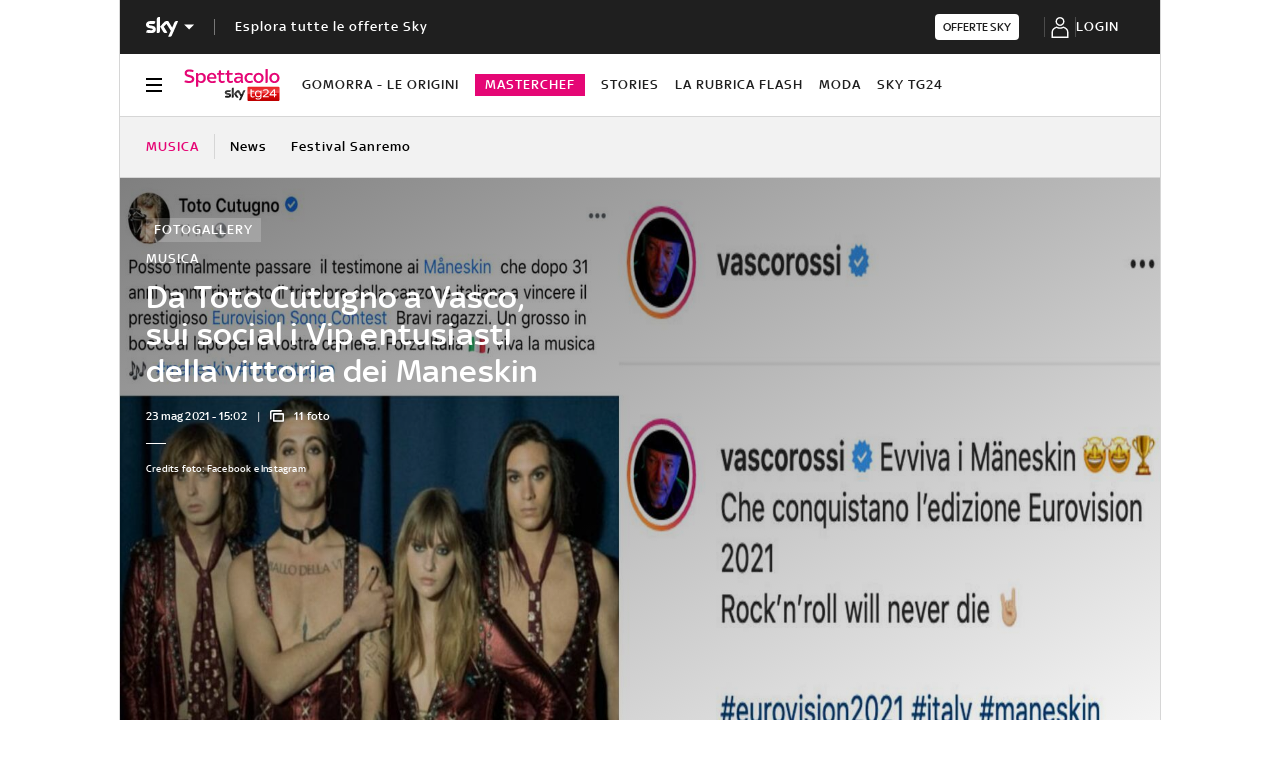

--- FILE ---
content_type: text/html; charset=UTF-8
request_url: https://tg24.sky.it/spettacolo/musica/2021/05/23/eurovision-maneskin-social
body_size: 53669
content:
<!DOCTYPE HTML>
<html class="no-js publish" lang="it">
    
    
    <head>
    <meta charset="UTF-8"/>
    <meta name="viewport" content="width=device-width, initial-scale=1"/>

    <link rel="preconnect" href="https://assets.adobedtm.com" crossorigin/>
    <link rel="preconnect" href="https://video.sky.it" crossorigin/>
    <link rel="preconnect" href="https://static.sky.it" crossorigin/>
	<link rel="preconnect" href="https://adx.4strokemedia.com" crossorigin/>
    <link rel="preconnect" href="https://videoplatform.sky.it" crossorigin/>

    
<link x-cq-linkchecker="valid" rel="canonical" href="https://tg24.sky.it/spettacolo/musica/2021/05/23/eurovision-maneskin-social"/>

<title>Eurovision Song Contest, le reazioni Vip sui social alla vittoria dei Maneskin</title>
<meta name="gsa_label" content="Da Toto Cutugno a Vasco, sui social i Vip entusiasti della vittoria dei Maneskin | Sky TG24"/>
<meta name="keywords" content="fotogallery,maneskin,cantanti,social network,instagram,alessandro cattelan,vasco rossi,skin,eurovision song contest"/>
<meta name="description" content="Leggi su Sky TG24 l'articolo Da Toto Cutugno a Vasco, sui social i Vip entusiasti della vittoria dei Maneskin"/>



<meta name="news_keywords" content="fotogallery,maneskin,cantanti,social network,instagram,alessandro cattelan,vasco rossi,skin,eurovision song contest"/>
<meta name="news_img_original" content="https://static.sky.it/editorialimages/d7e6df985000ba0de540d934729f3e244c7bf37c/skytg24/it/spettacolo/musica/2021/05/23/eurovision-maneskin-social/visore-social.jpg?im=Resize,width=565"/>
<meta name="news_img_small" content="https://static.sky.it/editorialimages/d7e6df985000ba0de540d934729f3e244c7bf37c/skytg24/it/spettacolo/musica/2021/05/23/eurovision-maneskin-social/visore-social.jpg?im=Resize,width=565"/>
<meta name="news_img_medium" content="https://static.sky.it/editorialimages/d7e6df985000ba0de540d934729f3e244c7bf37c/skytg24/it/spettacolo/musica/2021/05/23/eurovision-maneskin-social/visore-social.jpg?im=Resize,width=565"/>
<meta name="news_img_big" content="https://static.sky.it/editorialimages/d7e6df985000ba0de540d934729f3e244c7bf37c/skytg24/it/spettacolo/musica/2021/05/23/eurovision-maneskin-social/visore-social.jpg?im=Resize,width=565"/>

<meta name="url_thumbnail" content="https://static.sky.it/editorialimages/d7e6df985000ba0de540d934729f3e244c7bf37c/skytg24/it/spettacolo/musica/2021/05/23/eurovision-maneskin-social/visore-social.jpg?im=Resize,width=565"/>
<meta name="url_photogallery" content="https://tg24.sky.it/spettacolo/musica/2021/05/23/eurovision-maneskin-social"/>
<meta name="url_original_photogallery" content="https://static.sky.it/editorialimages/d7e6df985000ba0de540d934729f3e244c7bf37c/skytg24/it/spettacolo/musica/2021/05/23/eurovision-maneskin-social/visore-social.jpg?im=Resize,width=565"/>
<meta name="title_photogallery" content="Da Toto Cutugno a Vasco, sui social i Vip entusiasti della vittoria dei Maneskin | Sky TG24"/>

<meta name="type" content="photogallery"/>
<meta name="author" content="Sky TG24"/>

<!-- Only in article & gallery- AMP REL -->



<!-- Facebook Gallery-->
<meta property="og:url" content="https://tg24.sky.it/spettacolo/musica/2021/05/23/eurovision-maneskin-social"/>
<meta property="og:title" content="Eurovision Song Contest, i Vip sui social entusiasti per i Maneskin"/>
<meta property="og:description" content="Leggi su Sky TG24 l'articolo Da Toto Cutugno a Vasco, sui social i Vip entusiasti della vittoria dei Maneskin"/>
<meta property="og:image" content="https://static.sky.it/editorialimages/d7e6df985000ba0de540d934729f3e244c7bf37c/skytg24/it/spettacolo/musica/2021/05/23/eurovision-maneskin-social/visore-social.jpg?im=Resize,width=565"/>
<meta property="og:type" content="photogallery"/>
<meta property="og:locale" itemprop="inLanguage" content="it-IT"/>

<!-- Twitter Gallery-->
<meta name="twitter:title" content="Eurovision Song Contest, i Vip sui social entusiasti per i Maneskin"/>
<meta name="twitter:description" content="Leggi su Sky TG24 l'articolo Da Toto Cutugno a Vasco, sui social i Vip entusiasti della vittoria dei Maneskin"/>
<meta name="twitter:card" content="gallery"/>
<meta name="twitter:url" content="https://tg24.sky.it/spettacolo/musica/2021/05/23/eurovision-maneskin-social"/>
<meta name="twitter:image" content="https://static.sky.it/editorialimages/d7e6df985000ba0de540d934729f3e244c7bf37c/skytg24/it/spettacolo/musica/2021/05/23/eurovision-maneskin-social/visore-social.jpg?im=Resize,width=565"/>
<meta name="twitter:site" content="@Sky TG24"/>
<meta name="twitter:creator" content="@Sky TG24"/>


<meta name="speakable_description" content="Da Skin ad Alessandro Cattelan, da Celentano a Manuel Agnelli passando per Ermal Meta e Simon Le Bon, ecco le tante celeb che si stanno complimentando su Instagram, Twitter e Facebook con i vincitori del concorso canoro che hanno riportato l’Eurovision in Italia dopo 31 anni

"/>
<meta name="section" content="Sky TG24"/>

<meta name="DC.date.issued.gsa" content="2021-05-23"/>
    <meta name="theme-color" content="#a21f20"/>
<link rel="icon" href="https://static.sky.it/images/skytg24/configurations/logos/tg24-48x48.png" type="image/x-icon" crossorigin="anonymous"/>
<link rel="apple-touch-icon" href="https://static.sky.it/images/skytg24/configurations/logos/tg24-512x512.png" crossorigin="anonymous"/>
<link rel="manifest" href="/manifest.json"/>

    <meta name="template" content="gallery-page"/>

    
    
    
    
        

<link rel="preload" href="https://static.sky.it/libs/sky-aem-frontend/clientlibs/dp_base/css/resources/fonts/SkyText-Regular.woff2" as="font" type="font/woff2" crossorigin="anonymous" fetchpriority="high"/>
<link rel="preload" href="https://static.sky.it/libs/sky-aem-frontend/clientlibs/dp_base/css/resources/fonts/SkyTextMedium-Regular.woff2" as="font" type="font/woff2" crossorigin="anonymous" fetchpriority="high"/>
<link rel="preload" href="https://static.sky.it/libs/sky-aem-frontend/clientlibs/dp_base/css/resources/fonts/SkyText-Italic.woff2" as="font" type="font/woff2" crossorigin="anonymous" fetchpriority="high"/>
<link rel="preload" href="https://static.sky.it/libs/sky-aem-frontend/clientlibs/dp_base/css/resources/fonts/SkyText-Bold.woff2" as="font" type="font/woff2" crossorigin="anonymous" fetchpriority="high"/>

<style>
    

@font-face {
    font-family: SkyText;
    font-style: normal;
    font-weight: 400;
    font-display: swap;
    src: url(https://static.sky.it/libs/sky-aem-frontend/clientlibs/dp_base/css/resources/fonts/SkyText-Regular.woff2) format("woff2");
}
@font-face {
    font-family: SkyText;
    font-style: italic;
    font-weight: 400;
    font-display: swap;
    src: url(https://static.sky.it/libs/sky-aem-frontend/clientlibs/dp_base/css/resources/fonts/SkyText-Italic.woff2) format("woff2");
}
@font-face {
    font-family: SkyText;
    font-style: normal;
    font-weight: 500;
    font-display: swap;
    src: url(https://static.sky.it/libs/sky-aem-frontend/clientlibs/dp_base/css/resources/fonts/SkyTextMedium-Regular.woff2) format("woff2");
}
@font-face {
    font-family: SkyText;
    font-style: normal;
    font-weight: 700;
    font-display: swap;
    src: url(https://static.sky.it/libs/sky-aem-frontend/clientlibs/dp_base/css/resources/fonts/SkyText-Bold.woff2) format("woff2");
}

</style>
    
    


    


    
    
    
    
    
        
<style>@media (min-width:48em){.c-label--article-sponsored{padding:.16667rem .44444rem}}.c-label-wrapper .c-label--article-heading,.c-label-wrapper .c-label--article-heading-light,.c-label-wrapper .c-label--article-heading-marker,.c-label-wrapper .c-label--live{margin-right:.44444rem}@media (min-width:48em) and (max-width:63.99em){.l-grid__rail .c-adv{padding-left:1.11111rem;padding-right:1.11111rem}.c-intro--no-image~.l-offset--negative{margin-top:0}.c-hero.c-hero--bg-transparent-text-light-t .c-hero__content-data,.c-hero.c-hero--bg-transparent-text-light-t .c-hero__credits,.c-hero.c-hero--bg-transparent-text-light-t .c-hero__date,.c-hero.c-hero--bg-transparent-text-light-t .c-hero__title{color:#fff}}.c-intro--no-image .c-hero--no-image .c-hero__title-content{font-size:1.77778rem;font-weight:500;line-height:2rem}@media (min-width:48em){.c-hero__title-content{font-size:1.77778rem;font-weight:500;line-height:2rem}.c-intro--no-image .c-hero--no-image .c-hero__title-content{font-size:1.77778rem;font-weight:500;line-height:2rem}}@media (min-width:64em){.c-hero__title-content{font-size:1.88889rem;font-weight:500;line-height:2.11111rem}.c-intro--no-image .c-hero--no-image .c-hero__title-content{font-size:2.55556rem;font-weight:500;line-height:2.88889rem}}@media (min-width:48em) and (max-width:63.99em){.c-intro--full-image-t{padding:0;position:relative;z-index:0}.c-intro--full-image-t .c-intro__bg-wrapper:after{background:linear-gradient(331deg,transparent,transparent 0,rgba(0,0,0,.5) 100%,rgba(0,0,0,.5) 0);background:linear-gradient(331deg,transparent 0 0,rgba(0,0,0,.5) 100% 100%);content:"";height:100%;position:absolute;top:0;width:100%}.c-intro--full-image-t .c-hero.c-hero--no-image .c-hero__content{grid-column:1/6;grid-row:1}.c-intro--full-image-t.c-intro--no-image .c-hero.c-hero--no-image .c-hero__content{grid-column:1/12}.c-intro--full-image-t .c-hero__content{margin-top:0;padding:0}.c-intro--full-image-t.c-intro--no-image .c-intro__bg-wrapper:after{background:#000}.c-intro--full-image-t .l-inner-grid{position:absolute;top:2.22222rem}}@media (min-width:64em){.c-intro--full-image-d{padding:0;position:relative;z-index:0}.c-intro--full-image-d .c-intro__bg-wrapper:after{background:linear-gradient(331deg,transparent,transparent 0,rgba(0,0,0,.5) 100%,rgba(0,0,0,.5) 0);background:linear-gradient(331deg,transparent 0 0,rgba(0,0,0,.5) 100% 100%);content:"";height:100%;position:absolute;top:0;width:100%}.c-intro--full-image-d .c-hero.c-hero--no-image .c-hero__content{grid-column:1/6;grid-row:1}.c-intro--full-image-d.c-intro--no-image .c-hero.c-hero--no-image .c-hero__content{grid-column:1/12}.c-intro--full-image-d .c-hero__content{margin-top:0;padding:0}.c-intro--full-image-d.c-intro--no-image .c-intro__bg-wrapper:after{background:#000}.c-intro--full-image-d .l-inner-grid{position:absolute;top:2.22222rem}.c-section-nav{font-size:.77778rem;font-weight:500;line-height:1rem}}@media (max-width:47.99em){.c-intro.c-intro--no-image:not(.c-intro--bg-image):not(.c-intro--meganews):not(.c-intro--meganews-cards) .c-intro__bg-wrapper{display:none}.c-section-nav__up{margin-left:-1.11111rem;margin-right:-1.11111rem;padding-left:1.11111rem;padding-right:1.11111rem}.c-section-nav__up{-webkit-overflow-scrolling:touch;overflow-x:auto;overflow:-moz-scrollbars-none;white-space:nowrap;-ms-overflow-style:none;scrollbar-width:none}.c-section-nav__up::-webkit-scrollbar{background:0 0;height:0;width:0}.c-local-nav .is-active .c-local-nav__featured{display:block}}@media (min-width:64em) and (max-width:64.99em){body{overflow-x:hidden}.l-grid--rail-right .l-grid__rail{margin-right:calc(-50vw - -27.44444rem)}.l-grid--rail-right .l-grid__rail .c-adv{padding-right:calc(50vw - 27.44445rem)}}@media (min-width:48em){.c-hero__info-wrapper{font-size:.66667rem;font-weight:400;font-weight:500;letter-spacing:.01111rem;line-height:.77778rem}}@media (min-width:64em){.c-adv{border-bottom:none;border-top:none}.c-banner-marketing__text{font-size:.88889rem;font-weight:500;line-height:1rem}}@media (max-width:47.99em){.s-gallery-spacing>:first-child:not(.c-article-abstract){margin-top:1.11111rem}.u-hidden-m{display:none!important}}.icon--arrow-player-dx.icon--medium,.icon--arrow-player-dx.icon--medium .icon__svg,.icon--arrow-player-dx.icon--medium svg,.icon--arrow-player-sx.icon--medium,.icon--arrow-player-sx.icon--medium .icon__svg,.icon--arrow-player-sx.icon--medium svg{font-size:1.94444rem}.c-player-card .skyplayer-preview-container .data [id=channel]{background:0 0;color:#e50675;display:inline-block;font-size:12px;font-size:.66667rem!important;font-weight:500;font-weight:500!important;letter-spacing:.05556rem;line-height:.88889rem;margin:0 0 .22222rem;padding:0;text-transform:uppercase}.c-card__abstract{color:#000;margin:0 0 .44444rem;order:3;word-break:break-word}.o-aspect-ratio--16-10{padding-top:62.5%}@media (max-width:47.99em){.c-player-card .skyplayer-preview-container .data [id=channel]{display:none}.c-set-of-cards--bg-colored-m .c-card.c-card--base .c-card__abstract{color:#000}.c-card--CA05C-m .c-card__abstract{display:none;font-size:.66667rem;font-weight:400;letter-spacing:.01111rem;line-height:.77778rem}.c-card--CA10-m .c-card__abstract{display:none;font-size:.77778rem;font-weight:400;letter-spacing:.01111rem;line-height:1rem}.l-grid__rail .c-adv{padding-left:1.11111rem;padding-right:1.11111rem}.c-hero.c-hero--no-image.c-hero--bg-colored-m .c-hero__content{padding:1.11111rem}}.icon--medium{font-size:3.33333rem}.icon--arrow-player-sx.icon--medium,.icon--arrow-player-sx.icon--medium .icon__svg,.icon--arrow-player-sx.icon--medium svg{font-size:1.94444rem}.c-playlist-carousel__arrow{display:none}@media (min-width:64em){.c-nav-utility__logo-sky{display:none}.c-playlist-carousel__arrow{align-items:center;background:0 0;border:0;display:flex;height:100%;margin:0;padding:0;position:absolute;z-index:101}.c-playlist-carousel__arrow--left{background:linear-gradient(270deg,transparent 0,#000);display:none;left:0;top:50%;transform:translateY(-50%)}}@media (max-width:47.99em){.c-hero--bg-colored-m .c-label--article-heading{color:#fff}.c-hero--bg-colored-m .c-label--article-heading-light{color:rgba(255,255,255,.8)}}@media (min-width:48em) and (max-width:63.99em){.c-intro:not(.c-intro--bg-colored-t) .c-hero--bg-transparent-text-light-t .c-label--article-heading{color:#e50675}.c-intro--full-image-t .c-label--article-heading-light{color:rgba(255,255,255,.8)}}@media (min-width:48em){.c-label--article-heading-light{padding:0}.c-local-nav .c-topic-card .c-label--article-heading-white{font-size:.77778rem;font-weight:500;line-height:1rem}.c-label--article-sponsored{padding:.16667rem .44444rem}}@media (min-width:64em){@keyframes flash{0%{opacity:1}50%{opacity:.1}to{opacity:1}}.c-intro:not(.c-intro--bg-colored-d) .c-hero--bg-transparent-text-light-d .c-label--article-heading{color:#e50675}.c-intro--full-image-d .c-label--article-heading-light{color:rgba(255,255,255,.8)}.c-local-nav .c-topic-card .c-label--article-heading-white{font-size:.77778rem;font-weight:500;line-height:1rem}}.c-label-wrapper .c-label--article-heading,.c-label-wrapper .c-label--article-heading-light,.c-label-wrapper .c-label--article-sponsored,.c-label-wrapper .c-label--live{margin-right:.44444rem}.c-video-card__progress-bar{-webkit-appearance:none;-moz-appearance:none;appearance:none;background:rgba(255,255,255,.2);border:none;display:none;height:.27778rem;margin-bottom:.33333rem;padding:0;width:100%}.c-video-card__progress-bar::-webkit-progress-bar{background:rgba(255,255,255,.2)}.c-video-card__progress-bar::-webkit-progress-value{background:#e50675}.c-video-card__progress-bar::-moz-progress-bar{background:#e50675}@media (min-width:48em){.c-video-card__progress-bar{margin-bottom:.55556rem}}@media (min-width:48em){.s-hero-sticky-player-wrapper{bottom:1.11111rem;height:16.89189rem;left:auto;right:1.11111rem;top:auto;width:30rem}.s-hero-sticky-player-wrapper:has(.c-hero__disclaimer){bottom:2.77778rem}:root:has([id^=slimBannerBottom]:not(:empty)) .s-hero-sticky-player-wrapper{bottom:60px}:root:has([id^=slimBannerBottom]:not(:empty)):has(.c-hero__disclaimer) .s-hero-sticky-player-wrapper{bottom:90px}}@media (min-width:48em) and (max-width:63.99em){.u-hidden-t{display:none!important}}@media (min-width:64em){.s-gallery-spacing{z-index:100}.u-hidden-l{display:none!important}.u-hidden-d{display:none!important}.u-sticky{position:sticky;top:3.38889rem;z-index:300}}a,article,h1,h6,header,i,img,li,nav,p,section,small,time,ul{border:0;margin:0;padding:0}article,header,nav,section{display:block}.c-gallery-item__next-link{align-items:center;display:none;height:1.38889rem;justify-content:flex-start;width:1.38889rem}.c-gallery-item__next-link .icon{color:#414141;font-size:.77778rem}a,article,aside,h1,h6,header,i,img,li,nav,p,section,small,time,ul{border:0;margin:0;padding:0}article,aside,header,nav,section{display:block}ul{list-style:none}*{backface-visibility:hidden;box-sizing:border-box;font-family:inherit;-moz-osx-font-smoothing:grayscale;-webkit-font-smoothing:antialiased;line-height:inherit}:after,:before{box-sizing:inherit}html{font-size:18px}body{color:#1f1f1f;font-family:SkyText,Arial,Tahoma,Verdana,sans-serif;font-size:1rem;font-weight:400;height:100%;letter-spacing:.01111rem;line-height:1.44444rem;margin:0;padding:0}@media (min-width:48em){body{font-size:1rem;font-weight:400;letter-spacing:.01111rem;line-height:1.44444rem}}@media (min-width:64em){body{font-size:1rem;font-weight:400;letter-spacing:.01111rem;line-height:1.44444rem}}p{font-size:inherit;line-height:inherit}a{color:#e50675;-webkit-text-decoration:none;text-decoration:none}small{display:inline-block;font-size:.55556rem;font-weight:400;line-height:.66667rem}@media (min-width:48em){small{font-size:.55556rem;font-weight:400;line-height:.66667rem}}@media (min-width:64em){small{font-size:.55556rem;font-weight:400;line-height:.66667rem}}ul{margin-top:.55556rem}ul{list-style:disc;padding-left:2rem}ul li{margin-bottom:.55556rem;padding-left:.27778rem}img{height:auto;max-width:100%;vertical-align:middle}h1{font-size:1.77778rem;font-weight:500;line-height:2rem}@media (min-width:48em){h1{font-size:1.77778rem;font-weight:500;line-height:2rem}}@media (min-width:64em){h1{font-size:1.88889rem;font-weight:500;line-height:2.11111rem}h6{font-size:.88889rem;font-weight:500;line-height:1rem}}h6{font-size:.88889rem;font-weight:500;line-height:1rem}.o-absolute-positioned{bottom:0;left:0;position:absolute;right:0;top:0}.o-aspect-ratio{display:block;overflow:hidden;position:relative}.o-aspect-ratio--16-9{padding-top:56.25%}.o-aspect-ratio--intro-shorter{padding-top:43.26923%}.o-aspect-ratio img{left:0;max-width:100%;min-width:100%;position:absolute;top:0}.icon__svg{display:block;fill:currentColor;fill-rule:evenodd;height:1em;margin:0 auto;width:1em}@media (min-width:48em) and (max-width:63.99em){.l-pull--left-t{margin-left:-1.11111rem}.l-push--left-t{padding-left:1.11111rem}}@media (min-width:64em) and (max-width:64.99em){body{overflow-x:hidden}.l-pull--left-d{margin-left:calc(-50vw - -27.44444rem)}.l-grid--rail-right .l-pull--left-d{margin-left:calc(-50vw - -27.44444rem)}.l-push--left-d{padding-left:calc(50vw - 27.44445rem)}.l-grid--rail-right .l-push--left-d{padding-left:calc(50vw - 27.44445rem)}.l-grid--rail-right .l-grid__rail{margin-right:calc(-50vw - -27.44444rem)}}@media (min-width:65em){.l-pull--left-d{margin-left:-1.44444rem}.l-grid--rail-right .l-pull--left-d{margin-left:-1.44444rem}.l-push--left-d{padding-left:1.44444rem}.l-grid--rail-right .l-push--left-d{padding-left:1.44444rem}}.l-wrapper{background:#fff;box-shadow:.05556rem 0 0 0 #d6d6d6,-.05556rem 0 0 0 #d6d6d6;width:100%}@media (min-width:48em){h6{font-size:.88889rem;font-weight:500;line-height:1rem}.l-wrapper{display:flex;flex-direction:column;margin-left:auto;margin-right:auto;max-width:57.77778rem;min-height:100vh;position:relative}.l-wrapper>*{flex-grow:0}}.l-grid{display:grid;grid-auto-flow:dense;grid-column-gap:1.11111rem;grid-template-columns:repeat(6,minmax(0,1fr))}@media (min-width:48em){.l-grid{grid-template-columns:repeat(12,minmax(0,1fr))}}.l-grid__main{grid-column:1/-1}@media (max-width:63.99em){.l-grid__main{order:0}}@media (min-width:64em){.l-grid{grid-template-rows:auto 1fr;margin-left:auto;margin-right:auto;max-width:54.88889rem;width:100%}.l-grid--rail-right .l-inner-grid__main{grid-column:1/9;width:100%}.l-grid__main{grid-row-start:1;margin:0 calc(-50vw - -27.44444rem)}.l-grid--rail-right .l-grid__rail{grid-column:-5/-1}}.l-grid__rail{background:#fff;grid-column:1/-1}.l-grid__rail--border-bottom{border-bottom:.05556rem solid #d6d6d6}.l-grid__rail .c-adv{padding-bottom:.83333rem;padding-top:.83333rem}@media (max-width:47.99em){.l-grid__rail .c-adv{padding-left:1.11111rem;padding-right:1.11111rem}.c-hero.c-hero--no-image.c-hero--bg-colored-m .c-hero__content{padding:1.11111rem}}@media (min-width:48em) and (max-width:63.99em){.l-grid__rail .c-adv{padding-left:1.11111rem;padding-right:1.11111rem}.c-hero.c-hero--bg-transparent-text-light-t .c-hero__content-data,.c-hero.c-hero--bg-transparent-text-light-t .c-hero__credits,.c-hero.c-hero--bg-transparent-text-light-t .c-hero__date,.c-hero.c-hero--bg-transparent-text-light-t .c-hero__title{color:#fff}}@media (min-width:64em) and (max-width:64.99em){.l-grid--rail-right .l-grid__rail .c-adv{padding-right:calc(50vw - 27.44445rem)}}@media (min-width:65em){.l-grid__main{margin:0 -1.44444rem}.l-grid--rail-right .l-grid__rail{margin-right:-1.44444rem}.l-grid--rail-right .l-grid__rail .c-adv{padding-right:1.44444rem}}.l-grid__rail .c-adv{min-height:17.11111rem}.l-inner-grid{display:grid;grid-auto-flow:dense;grid-column-gap:1.11111rem;grid-template-columns:repeat(6,minmax(0,1fr));padding:0 1.11111rem}.l-inner-grid__main{grid-column:1/-1;width:100%}:root .l-spacing-s{margin-bottom:1.11111rem}:root .l-spacing-m{margin-bottom:2.22222rem}.c-hero{display:grid}.c-hero .c-hero__content{grid-row:1;padding:0 0 1.11111rem}@media (min-width:48em){.l-inner-grid{grid-template-columns:repeat(12,minmax(0,1fr))}.l-offset--negative{margin-top:-2.77778rem;position:relative;z-index:100}.c-hero .c-hero__content{padding:1.11111rem 0}}@media (min-width:64em){.l-grid__rail{border-top:.05556rem solid #d6d6d6;grid-row-start:1;position:relative;z-index:100}.l-grid--rail-right .l-grid__rail{border-left:.05556rem solid #d6d6d6}.l-grid--rail-right .l-grid__rail .c-adv{padding-left:.83333rem}.l-inner-grid{grid-template-rows:auto 1fr;margin-left:auto;margin-right:auto;max-width:54.88889rem;padding:0;width:100%}.l-offset--negative{margin-top:-4.44444rem}.c-hero{align-items:start;grid-template-columns:repeat(12,1fr)}.c-hero .c-hero__content{grid-column:1/6;grid-row:1;padding:0 1.11111rem 0 0}.c-hero.c-hero--no-image .c-hero__content{grid-column:1/12;padding:0}.c-hero.c-hero--bg-transparent-text-light-d .c-hero__content-data,.c-hero.c-hero--bg-transparent-text-light-d .c-hero__credits,.c-hero.c-hero--bg-transparent-text-light-d .c-hero__date,.c-hero.c-hero--bg-transparent-text-light-d .c-hero__title{color:#fff}}@media (max-width:47.99em){.c-hero.c-hero--bg-colored-m{margin-left:-1.11111rem;margin-right:-1.11111rem}.c-hero.c-hero--bg-colored-m .c-hero__content{background:linear-gradient(225deg,#e50675,#e21b25);padding:1.11111rem}.c-hero.c-hero--bg-colored-m .c-hero__content-data,.c-hero.c-hero--bg-colored-m .c-hero__credits,.c-hero.c-hero--bg-colored-m .c-hero__date,.c-hero.c-hero--bg-colored-m .c-hero__title{color:#fff}.l-wrapper>:not(.c-section-divider) .c-banner-marketing:not(.c-banner-marketing--full){padding-left:1.11111rem;padding-right:1.11111rem}}.c-hero__author-name-no-intro{color:#e50675;display:block;font-size:.77778rem;font-weight:400;font-weight:500!important;letter-spacing:.01111rem;letter-spacing:0;line-height:1rem;margin-top:.27778rem;text-transform:capitalize}@media (min-width:48em){.c-hero__author-name-no-intro{font-size:.77778rem;font-weight:400;letter-spacing:.01111rem;line-height:1rem}}@media (min-width:64em){.c-hero__author-name-no-intro{font-size:.77778rem;font-weight:400;letter-spacing:.01111rem;line-height:1rem}}.c-hero__content{align-items:flex-start;display:flex;flex-direction:column}.c-hero__content-data{color:#414141;display:flex;font-size:.66667rem;font-weight:400;font-weight:500;letter-spacing:.01111rem;line-height:.77778rem}@media (min-width:48em){.c-hero__content-data{font-size:.66667rem;font-weight:400;font-weight:500;letter-spacing:.01111rem;line-height:.77778rem}}@media (min-width:64em){.c-hero__content-data{font-size:.66667rem;font-weight:400;font-weight:500;letter-spacing:.01111rem;line-height:.77778rem}}.c-hero__content-data:before{content:"|";margin:0 .55556rem}.c-hero__content-data .icon{margin-right:.55556rem}.c-hero__credits{color:#414141;font-size:.55556rem;font-weight:400;font-weight:500;line-height:.66667rem;margin-top:1.11111rem;order:8;padding-top:1.11111rem;position:relative}@media (min-width:48em){.c-hero__credits{font-size:.55556rem;font-weight:400;font-weight:500;line-height:.66667rem}}@media (min-width:64em){.c-hero__credits{font-size:.55556rem;font-weight:400;font-weight:500;line-height:.66667rem;max-width:60%}}.c-hero__credits:before{border-top:.05556rem solid #fff;content:"";display:block;height:.05556rem;position:absolute;top:0;width:1.11111rem}.c-hero__date{color:#414141;font-size:.66667rem;font-weight:400;font-weight:500;letter-spacing:.01111rem;line-height:.77778rem}@media (min-width:48em){.c-hero__date{font-size:.66667rem;font-weight:400;font-weight:500;letter-spacing:.01111rem;line-height:.77778rem}}@media (min-width:64em){.c-hero__date{font-size:.66667rem;font-weight:400;font-weight:500;letter-spacing:.01111rem;line-height:.77778rem}}.c-hero__title-content{font-size:1.77778rem;font-weight:500;line-height:2rem}@media (min-width:48em){.c-hero__title-content{font-size:1.77778rem;font-weight:500;line-height:2rem}}@media (min-width:64em){.c-hero__title-content{font-size:1.88889rem;font-weight:500;line-height:2.11111rem}}.c-hero__title{margin-bottom:1.11111rem;order:2}.c-hero__title+.c-label{margin-bottom:.55556rem}.c-hero__info-wrapper{font-size:.66667rem;font-weight:400;font-weight:500;letter-spacing:.01111rem;line-height:.77778rem;order:4}@media (min-width:48em){.c-hero__info-wrapper{font-size:.66667rem;font-weight:400;font-weight:500;letter-spacing:.01111rem;line-height:.77778rem}.c-article-abstract p{font-size:1rem;font-weight:400;letter-spacing:.01111rem;line-height:1.44444rem}}@media (min-width:64em){.c-hero__info-wrapper{font-size:.66667rem;font-weight:400;font-weight:500;letter-spacing:.01111rem;line-height:.77778rem}.icon.icon--sky-spettacolo{height:1.11111rem;width:5.55556rem}}.c-hero__info-wrapper--horizontal{align-items:center;display:flex}.c-hero__label-wrapper{margin-bottom:.55556rem;order:1}.icon--xxsmall{font-size:.77778rem}.icon--small{font-size:1.66667rem}.icon{align-items:center;display:flex;height:1em;justify-content:center;width:1em}.icon--c-primary{color:#e50675}.icon--c-light{color:#fff}.icon--sky .icon__svg,.icon--sky svg{color:#fff}.icon--logo .icon__svg,.icon--logo svg{fill:inherit}.icon--social .icon__svg,.icon--social svg{font-size:1rem}.icon.icon--sky-spettacolo{height:1.11111rem;width:5.55556rem}.icon.icon--sky-spettacolo svg{height:1.77778rem;width:6.22222rem}.c-local-nav.is-active__wrapper .icon .icon--sky-tg24-spettacolo__logotype{fill:#fff}.icon.icon--sky,.icon.icon--sky .icon__svg,.icon.icon--sky svg{height:1.11111rem;width:1.77778rem}.c-adv{border-bottom:.05556rem solid #d6d6d6;border-top:.05556rem solid #d6d6d6;padding:1.11111rem 0;text-align:center;width:100%}.l-grid__rail--border-bottom .c-adv{border-bottom:none}@media (max-width:63.99em){.advContainer{display:flex;flex-direction:column;height:5.55556rem;justify-content:center;overflow:hidden}.home-page .advContainer{height:2.77778rem}.tabs-page .advContainer,.video-article-page .advContainer{height:0}}.c-article-abstract{padding-top:1.66667rem}.c-article-abstract p{color:#2f2f2f;font-size:1rem;font-style:normal;font-weight:400;letter-spacing:.01111rem;line-height:1.44444rem}@media (min-width:64em){.c-adv{border-bottom:none;border-top:none}.c-article-abstract p{font-size:1rem;font-weight:400;letter-spacing:.01111rem;line-height:1.44444rem}.c-article-abstract p{padding:0 0 2.22222rem}}@media (max-width:479.99em){.c-article-abstract p{font-weight:500}}.c-article-abstract p{display:block;margin:0 0 1rem}.c-article-abstract :last-child{margin:0}.c-article-abstract:not(.c-article-abstract--dark):not(.c-article-abstract--dark-v2){padding-bottom:1.66667rem;padding-top:1.66667rem}.c-article-abstract:not(.c-article-abstract--dark):not(.c-article-abstract--dark-v2) p:only-child{box-sizing:content-box;min-height:3.66667rem}@media (min-width:48em) and (max-width:63.99em){.c-article-abstract--dark-t{background:linear-gradient(225deg,#e50675,#e21b25);min-height:2.77778rem;padding-right:1.11111rem}.c-article-abstract--dark-t p{color:#fff}}@media (min-width:64em){.c-article-abstract:not(.c-article-abstract--dark):not(.c-article-abstract--dark-v2){padding-bottom:2.22222rem;padding-top:2.22222rem}.c-article-abstract--dark-d{background:linear-gradient(225deg,#e50675,#e21b25);min-height:4.44444rem;padding-right:1.11111rem}.c-article-abstract--dark-d p{color:#fff}.c-banner-marketing__text{font-size:.88889rem;font-weight:500;line-height:1rem}}.c-article-abstract--dark-d,.c-article-abstract--dark-t{padding-bottom:1.66667rem;padding-top:1.66667rem}.c-article-abstract--dark-d p,.c-article-abstract--dark-t p{font-style:italic;padding:0}.c-article-abstract--dark-d p:last-child,.c-article-abstract--dark-t p:last-child{border-bottom:0}.c-banner-marketing{align-items:center;background-color:#f2f2f2;display:flex;flex-direction:column;padding:1.11111rem 0}@media (min-width:48em){.c-banner-marketing{flex-direction:row;justify-content:space-between;padding:0}.l-grid__main .c-banner-marketing:not(.c-banner-marketing--full){padding:0 1.38889rem}}.c-banner-marketing__wrap-image{align-items:center;display:flex;flex-shrink:0;margin-bottom:.55556rem;max-width:6.27778rem;position:relative}@media (min-width:48em){.c-banner-marketing__wrap-image{align-self:stretch;margin-bottom:0;margin-right:2.77778rem;padding:1.11111rem 0}.c-banner-marketing__wrap-image:after{background-color:#d6d6d6;content:"";height:100%;position:absolute;right:-1.11111rem;top:0;width:.05556rem}.c-banner-marketing__text{font-size:.88889rem;font-weight:500;line-height:1rem}}.c-banner-marketing__wrap-image .c-banner-marketing__img{max-height:5.55556rem;vertical-align:middle}.c-banner-marketing__text{color:#1f1f1f;font-size:.88889rem;font-weight:500;line-height:1rem;margin-bottom:1rem;text-align:center}.c-banner-marketing__full-bg-image{background-position:top;background-repeat:no-repeat;display:block}.c-banner-marketing--full{display:block;padding:1.11111rem 0}.l-grid__main .c-banner-marketing--full{padding:1.11111rem}@media (min-width:48em){.c-banner-marketing__text{flex-grow:1;margin-bottom:0;margin-right:1.38889rem;padding:1.11111rem 0;text-align:left}.c-banner-marketing .c-cta{flex:0 0 26%;justify-content:flex-end;max-width:14.16667rem;padding:1.11111rem 0;white-space:nowrap}}.c-banner-marketing .c-cta__text{white-space:pre-wrap}.c-banner-text__content{font-size:.88889rem;font-weight:400;grid-area:content;letter-spacing:.01111rem;line-height:1.22222rem}.c-banner-text__title{font-size:1.22222rem;font-weight:500;grid-area:title;line-height:1.44444rem;margin-bottom:1.11111rem}.c-cta{align-items:center;background:0 0;border:none;display:inline-flex;height:2.77778rem;justify-content:center;outline:0;padding:.83333rem 2.22222rem}.c-cta--no-outline{color:#e50675;height:auto;padding:0}.c-cta--no-outline .icon{color:#e50675}.c-cta__text{font-size:.77778rem;font-weight:500;letter-spacing:.11111rem;line-height:1rem;text-transform:uppercase}.c-cta__text~.icon{font-size:.77778rem;font-weight:500;letter-spacing:.11111rem;line-height:1rem;margin-left:.55556rem;text-transform:uppercase}@media (min-width:48em){.c-cta__text{font-size:.77778rem;font-weight:500;line-height:1rem}.c-cta__text~.icon{font-size:.77778rem;font-weight:500;line-height:1rem}}@media (min-width:64em){.c-cta__text{font-size:.77778rem;font-weight:500;line-height:1rem}.c-cta__text~.icon{font-size:.77778rem;font-weight:500;line-height:1rem}.c-gallery-item *{z-index:100}}.c-cta--light{background-color:#fff;color:#1f1f1f}.c-cta--slim{border-radius:.22222rem;height:1.44444rem;padding:.22222rem .44444rem}.c-cta--slim .c-cta__text{font-size:.66667rem;letter-spacing:normal}.c-cta--skyheadline{background-color:#1f1f1f;color:#fff;font-family:SkyHeadline,SkyText,Arial,Tahoma,Verdana,sans-serif;font-size:1.16667rem;font-weight:500;line-height:1rem;padding:.77778rem 1.11111rem}@media (min-width:48em){.c-cta--skyheadline{font-size:1.44444rem}.c-global-nav__main-logo{font-size:.77778rem;font-weight:500;line-height:1rem}}.c-filters-toolbar--light .c-filter.is-active{background-color:rgba(255,255,255,.2);box-shadow:inset 0 0 0 .05556rem rgba(255,255,255,.05)}.c-global-nav{background:#1f1f1f;font-family:SkyText,Arial,Tahoma,Verdana,sans-serif;list-style:none;margin:0;padding-left:0;position:relative;z-index:300}.c-global-nav__container{align-items:center;display:flex;flex-flow:row wrap;justify-content:space-between}.c-global-nav__main-logo{align-items:center;display:flex;flex:1;font-size:.77778rem;font-weight:500;height:2.22222rem;letter-spacing:.05556rem;line-height:1rem;order:1;text-transform:uppercase;width:100%}@media (min-width:48em){.c-global-nav__main-logo{flex:none;height:2rem;width:auto}.c-global-nav__main-logo:after{background-color:rgba(255,255,255,.4);content:"";display:block;height:.88889rem;width:.05556rem}.c-global-nav__main-title{font-size:.77778rem;font-weight:500;line-height:1rem}}.c-global-nav__main-logo .icon--arrow-navigation{font-size:.55556rem;margin:.33333rem 1.11111rem .33333rem .33333rem}body[data-state=global-nav-open] .c-global-nav__main-logo .icon--arrow-navigation{transform:rotate(180deg)}.c-global-nav__main-title{background:0 0;border:none;border-top:.05556rem solid rgba(255,255,255,.2);color:#fff;display:none;font-size:.77778rem;font-weight:500;letter-spacing:.05556rem;line-height:1rem;order:4;outline:0;padding:1.66667rem 0 .5rem;text-align:left;text-transform:uppercase;text-transform:none;width:100%}@media (min-width:48em){.c-global-nav__main-title{border-top:0;display:block;flex:1;margin-left:1.11111rem;order:2;padding-top:.5rem}}body[data-state=global-nav-open] .c-global-nav__main-title{display:flex}.c-global-nav__cta:focus,.c-global-nav__cta:hover{border-bottom:.05556rem solid #fff;margin-bottom:-.05556rem}.c-global-nav__login{align-items:center;display:flex;justify-content:center;min-height:3rem;min-width:5.83333rem;order:3}@media (min-width:48em){.c-global-nav__cta{order:3}.c-global-nav__login{order:4}}.c-global-nav__section{display:none;flex-direction:column;order:4;width:100%}@media (min-width:48em){.c-global-nav__section{border-top:.05556rem solid rgba(255,255,255,.2);flex-direction:row;min-height:11.33333rem}}body[data-state=global-nav-open] .c-global-nav__section{display:flex}.c-global-nav .c-global-nav__section-container{border-top:.05556rem solid rgba(255,255,255,.2);display:flex;flex-direction:column}.c-global-nav .c-global-nav__section-container:first-of-type{border-top:none;margin-top:0}@media (min-width:48em){.c-global-nav .c-global-nav__section-container{border-top:none;margin-right:3.88889rem;margin-top:0}.c-global-nav .c-global-nav__section-title{font-size:.77778rem;font-weight:400;letter-spacing:.01111rem;line-height:1rem}}.c-global-nav .c-global-nav__section-title{color:#fff;font-size:.77778rem;font-weight:400;letter-spacing:.01111rem;line-height:1rem;margin:1.11111rem 0 .44444rem}@media (min-width:64em){.c-global-nav__main-logo{font-size:.77778rem;font-weight:500;line-height:1rem}.c-global-nav__main-title{font-size:.77778rem;font-weight:500;line-height:1rem}.c-global-nav .c-global-nav__section-title{font-size:.77778rem;font-weight:400;letter-spacing:.01111rem;line-height:1rem}.c-global-nav .c-global-nav__section-item{font-size:.77778rem;font-weight:500;line-height:1rem}}.c-global-nav .c-global-nav__section-item{border-bottom:.11111rem solid transparent;color:#fff;font-size:.77778rem;font-weight:500;letter-spacing:.05556rem;line-height:1rem;text-transform:uppercase}.c-global-nav .c-global-nav__section-item:focus,.c-global-nav .c-global-nav__section-item:hover{border-bottom:.11111rem solid #fff}body[data-state=global-nav-open] .c-global-nav{bottom:0;left:0;overflow-y:scroll;position:fixed;right:0;top:0;z-index:10074}.c-global-nav__list{list-style:none;margin:0;padding-left:0}.c-global-nav__item{margin:.44444rem 0;padding-left:0;width:-moz-fit-content;width:fit-content}@media (min-width:48em) and (max-width:63.99em){.c-intro--full-image-t{padding:0;position:relative;z-index:0}.c-intro--full-image-t .c-intro__bg-wrapper:after{background:linear-gradient(331deg,transparent,transparent 0,rgba(0,0,0,.5) 100%,rgba(0,0,0,.5) 0);background:linear-gradient(331deg,transparent 0 0,rgba(0,0,0,.5) 100% 100%);content:"";height:100%;position:absolute;top:0;width:100%}.c-intro--full-image-t .c-hero.c-hero--no-image .c-hero__content{grid-column:1/6;grid-row:1}.c-intro--full-image-t .c-hero__content{margin-top:0;padding:0}.c-intro--full-image-t .l-inner-grid{position:absolute;top:2.22222rem}}@media (min-width:48em) and (max-width:63.99em) and (min-width:64em){.c-intro--full-image-t .l-inner-grid{left:0;right:0}}@media (min-width:64em) and (min-width:64em){.c-intro--full-image-d .l-inner-grid{left:0;right:0}}.c-letters__letter.is-active .c-letters__link{color:#e50675}.c-section-nav{background-color:#f2f2f2;border-bottom:.05556rem solid #d6d6d6;box-sizing:border-box;font-family:SkyText,Arial,Tahoma,Verdana,sans-serif;font-size:.77778rem;font-weight:500;letter-spacing:.05556rem;line-height:1rem;overflow:hidden;text-transform:uppercase;text-transform:capitalize}@media (min-width:64em){.c-intro--full-image-d{padding:0;position:relative;z-index:0}.c-intro--full-image-d .c-intro__bg-wrapper:after{background:linear-gradient(331deg,transparent,transparent 0,rgba(0,0,0,.5) 100%,rgba(0,0,0,.5) 0);background:linear-gradient(331deg,transparent 0 0,rgba(0,0,0,.5) 100% 100%);content:"";height:100%;position:absolute;top:0;width:100%}.c-intro--full-image-d .c-hero.c-hero--no-image .c-hero__content{grid-column:1/6;grid-row:1}.c-intro--full-image-d .c-hero__content{margin-top:0;padding:0}.c-intro--full-image-d .l-inner-grid{position:absolute;top:2.22222rem}.c-section-nav{font-size:.77778rem;font-weight:500;line-height:1rem}}.c-section-nav__section{align-items:center;border-right:.05556rem solid #d6d6d6;display:flex;flex-direction:row;height:1.38889rem;margin:0 .83333rem 0 0;padding:0 .83333rem 0 0;text-transform:uppercase}@media (min-width:48em){.c-global-nav .c-global-nav__section-item{font-size:.77778rem;font-weight:500;line-height:1rem}body[data-state=global-nav-open] .c-global-nav{height:100%;overflow-y:visible;overflow-y:initial;position:relative}.c-section-nav{font-size:.77778rem;font-weight:500;line-height:1rem}.c-section-nav__section{flex-basis:auto}}.c-section-nav__section-starter a{color:#000}.c-section-nav__section-breadcrumb{max-width:6.94444rem;overflow:hidden;text-overflow:ellipsis;white-space:nowrap}.c-section-nav__section-down-label{border-right:none;color:#414141;display:inline-block;margin:1.66667rem 0 .83333rem;padding:0;text-align:left;text-transform:capitalize}.c-section-nav__section-icon{color:#000;font-size:.66667rem;margin:0 .55556rem 0 0}.c-section-nav__list{align-items:center;display:flex;flex-direction:row;list-style:none;margin:0;padding-left:0}@media (min-width:48em){.c-section-nav__list{flex-basis:auto}}.c-section-nav__list-item{align-items:center;display:flex;flex:1 0 auto;flex-direction:row;margin:0 1.33333rem 0 0;padding:0}.c-section-nav__list-item:last-child{margin:0;padding:0 1.11111rem 0 0}@media (min-width:64em){.c-section-nav__list-item{padding:0}}.c-section-nav__list-item a{color:#000}.c-section-nav__list-item a i{margin-left:.27778rem}.c-section-nav__list-item .icon--xxsmall{font-size:.55556rem}.c-section-nav__list--row{align-items:flex-start;display:grid;flex-basis:auto;grid-template-columns:repeat(2,50%);text-transform:uppercase}@media (min-width:48em){.c-section-nav__list--row{display:flex;flex-direction:row!important;flex-wrap:wrap}}.c-section-nav__up{align-items:center;display:flex;flex-direction:row}@media (max-width:47.99em){.c-section-nav__up{margin-left:-1.11111rem;margin-right:-1.11111rem;padding-left:1.11111rem;padding-right:1.11111rem}.c-section-nav__up{-webkit-overflow-scrolling:touch;overflow-x:auto;overflow:-moz-scrollbars-none;white-space:nowrap;-ms-overflow-style:none;scrollbar-width:none}.c-section-nav__up::-webkit-scrollbar{background:0 0;height:0;width:0}.c-local-nav .is-active .c-local-nav__featured{display:block}}@media (min-width:48em) and (max-width:63.99em){.c-section-nav__up{margin-left:-1.11111rem;margin-right:-1.11111rem;padding-left:1.11111rem;padding-right:1.11111rem}.c-section-nav__up{-webkit-overflow-scrolling:touch;overflow-x:auto;overflow:-moz-scrollbars-none;white-space:nowrap;-ms-overflow-style:none;scrollbar-width:none}.c-section-nav__up::-webkit-scrollbar{background:0 0;height:0;width:0}}.c-section-nav__up .c-section-nav__list .c-section-nav__list-item a{align-items:center;display:inline-flex;height:3.33333rem}.c-section-nav__down{border-top:.05556rem solid #d6d6d6;display:none;flex-direction:column}.c-section-nav__down-wrapper{display:none;flex-basis:100%;grid-template-columns:repeat(2,50%);margin:0 0 1.66667rem}@media (min-width:48em){.c-section-nav__down-wrapper{flex-direction:row}}.c-section-nav__down-item{flex:1 0 auto;margin-right:1.38889rem}.c-section-nav__down-item:nth-child(n+3){border-top:.05556rem solid #d6d6d6}.c-section-nav__down-item .c-section-nav__list{align-items:flex-start;flex-direction:column;text-transform:uppercase}.c-section-nav__down-item.is-flex--full{flex:0 0 auto;flex-basis:100%}.c-section-nav__logo-sky{align-items:center;background-image:linear-gradient(90deg,#f2f2f2 85%,rgba(242,242,242,.1));display:flex;padding:0 1.66667rem 0 0;position:sticky}.c-section-nav .is-selected--wrapper--grid-m{display:flex!important}.c-section-nav .l-inner-grid__main{max-width:100%}.c-section-nav .no-link{color:#e50675}.c-section-nav__section-starter+.c-section-nav__section-icon{margin:0 .55556rem}@media (max-width:63.99em){.s-section-nav[data-state=isHiddenMStickyD]{display:none}}.c-local-nav{background-color:#fff;border-bottom:.05556rem solid #d6d6d6;box-sizing:border-box;font-family:SkyText,Arial,Tahoma,Verdana,sans-serif;font-size:.77778rem;font-weight:500;letter-spacing:.05556rem;line-height:1rem;position:sticky;text-transform:uppercase;top:0;z-index:300}@media (min-width:48em){.c-section-nav__down-item:nth-child(n+3){border-top:none}.c-section-nav__section-starter+.c-section-nav__section-icon{margin:0 .83333rem}.c-local-nav{font-size:.77778rem;font-weight:500;line-height:1rem}}@media (min-width:64em){.c-section-nav__logo-sky{display:none}.s-section-nav[data-state=isHiddenMStickyD]{position:sticky;top:3.38889rem;z-index:299}.c-local-nav{font-size:.77778rem;font-weight:500;line-height:1rem}}.c-local-nav[data-state=isHidden]{display:none}.c-local-nav[data-state=isVisible]{display:block}.c-local-nav__list{display:flex;flex-direction:column;flex-wrap:wrap;gap:1.11111rem;list-style:none;margin:0;padding-left:0}.c-local-nav__list-item{list-style:none;margin:0;padding:0 .88889rem 0 0}.c-local-nav__item-section{color:#6c6c6c;display:block;font-weight:500;margin-bottom:1.11111rem;text-transform:none;white-space:nowrap}@media (min-width:48em){.c-local-nav__item-section{border:0;padding-top:0}}@media (min-width:64em){.c-local-nav__item-section{margin-bottom:1.66667rem}}.c-local-nav__featured{align-items:flex-start;border-top:.05556rem solid rgba(159,159,159,.3);display:none;flex:1 0 auto;flex-direction:column;margin:1.11111rem 0 0;order:4}@media (max-width:63.99em){.c-local-nav__featured{flex-basis:100%}.c-local-nav__featured .c-local-nav__label:first-child{margin-top:1.11111rem}}.c-local-nav__featured--link{color:#1f1f1f}.c-local-nav__featured--link:hover{color:#e50675}.c-local-nav__featured--highlighted{background-color:#e50675;color:#fff!important;padding:.16667rem .5rem}@media (min-width:64em){.c-local-nav__featured--highlighted{padding:.11111rem .55556rem}}.c-local-nav__featured--highlighted:focus,.c-local-nav__featured--highlighted:hover{color:#fff!important}.c-local-nav__featured--editorial-premium{background-color:#f8c44e;color:#1f1f1f!important;padding:.16667rem .5rem}@media (min-width:64em){.c-local-nav__featured--editorial-premium{padding:.11111rem .55556rem}.c-local-nav__featured{align-items:center;border-top:none;display:flex;flex-direction:row;gap:1.11111rem;margin:0;order:3}}.c-local-nav__featured--editorial-premium:focus,.c-local-nav__featured--editorial-premium:hover{color:#1f1f1f!important}.c-local-nav__featured--with-icon{padding-left:1.5rem;position:relative}.c-local-nav__featured--with-icon .icon{display:block;font-size:.94444rem;left:.27778rem;position:absolute;top:.05556rem}.c-local-nav__featured .c-local-nav__item-section{border:none;padding-top:.83333rem}.c-local-nav__featured .c-local-nav__label{width:100%}.c-local-nav__featured .c-local-nav__label .c-local-nav__list{gap:1.11111rem;width:100%}@media (min-width:48em){.c-local-nav__featured .c-local-nav__label .c-local-nav__list{flex-direction:row;gap:0}.c-local-nav .is-active.c-local-nav__secondary{-moz-columns:3;column-count:3;display:block;padding-left:2.5rem;padding-right:2.5rem}.c-local-nav .is-active.c-local-nav__secondary>a{margin-right:.55556rem}}@media (min-width:64em){.c-local-nav__featured .c-local-nav__item-section{margin:initial;padding-top:0}.c-local-nav__featured .c-local-nav__label .c-local-nav__list{align-items:center}}.c-local-nav .c-local-nav__primary .c-local-nav__list-item:last-child:has(.c-local-nav__featured--editorial-premium){margin-left:auto;padding-right:0}.c-local-nav__secondary{align-items:flex-start;display:flex;flex-direction:column}.c-local-nav__secondary>a{margin-bottom:.55556rem;width:100%}.c-local-nav .is-active{display:flex}.c-local-nav .is-active a:not(.c-cta){color:#fff}.c-local-nav .is-active a:not(.c-cta):focus,.c-local-nav .is-active a:not(.c-cta):hover{color:#c60062}.c-local-nav .is-active .c-local-nav__item-section{color:#9f9f9f}.c-local-nav .is-active--mob{display:flex!important}@media (min-width:48em){.c-local-nav .is-active--mob{display:flex}}.c-local-nav.is-active__wrapper{background-color:#000;bottom:-.05556rem;color:#fff;left:0;margin:0 auto;overflow-y:scroll;position:fixed;right:0;top:0;z-index:10074}@media (max-width:47.99em){.c-local-nav.is-active__wrapper{-webkit-overflow-scrolling:touch}}.c-local-nav.is-active__wrapper .c-local-nav-title{display:none!important}.c-local-nav .c-social,.c-local-nav.is-active__wrapper .icon--close{color:#fff}.c-local-nav .c-local-nav-title{align-items:center;display:none;flex:1;flex-direction:row;order:2;overflow:hidden;padding-left:.83333rem;position:relative;text-overflow:none;white-space:nowrap}@media (min-width:64em){.c-local-nav .c-local-nav-title{flex-basis:auto;order:2;padding-left:0;position:rlative}}.c-local-nav .c-local-nav-title.has-visibile{display:flex!important}.is-active__wrapper .c-local-nav .c-local-nav-title{display:none!important}.c-local-nav .c-local-nav-title__section{align-items:center;border-right:.05556rem solid #d6d6d6;color:#e50675;display:flex;height:1.11111rem;margin:0 .55556rem 0 0;padding:0 .55556rem 0 0;text-transform:uppercase}.c-local-nav .c-local-nav-title__text{color:#1f1f1f;overflow:hidden;padding-right:.44444rem;text-overflow:ellipsis;white-space:nowrap}@media (min-width:64em){.c-local-nav .has-scroll-visible{display:none}.c-local-nav-light{font-size:.77778rem;font-weight:500;line-height:1rem}}.c-local-nav__logo-container{display:flex}.c-local-nav__trigger{align-items:center;background:0 0;border:none;display:flex;flex-basis:auto;justify-content:flex-end;margin-right:1.11111rem;order:1;outline:0;padding:0}.c-local-nav__trigger:focus,.c-local-nav__trigger:hover{background:0 0;outline:0}.c-local-nav__trigger .icon,.c-local-nav__trigger .icon .icon__svg,.c-local-nav__trigger .icon svg{font-size:.88889rem}.c-local-nav__trigger .icon__svg--hide{display:none}.c-local-nav__trigger .icon__svg--show{display:flex}.c-local-nav__primary{align-items:center;display:flex;flex-direction:row;flex-wrap:nowrap;justify-content:space-between;padding:1.11111rem 0}@media (max-width:63.99em){.c-local-nav.is-active__wrapper .c-local-nav__primary{flex-wrap:wrap}:root .insider-article-page .c-local-nav{top:50px}:root .insider-article-page .c-local-nav.is-active__wrapper{top:0;z-index:1001}}.c-local-nav__logo{align-items:center;display:flex;flex-basis:auto;margin-right:1.11111rem;order:2}.c-local-nav__logo .icon--sky-spettacolo-mono-white,.c-local-nav__logo .icon--sky-sport-mono-white,.c-local-nav__logo .icon--sky-tg24-mono-white{display:none}.c-local-nav.is-active__wrapper .c-local-nav__logo .icon--sky-spettacolo-mono-white,.c-local-nav.is-active__wrapper .c-local-nav__logo .icon--sky-sport-mono-white,.c-local-nav.is-active__wrapper .c-local-nav__logo .icon--sky-tg24-mono-white{display:flex}.c-local-nav.is-active__wrapper .c-local-nav__logo .icon--sky-spettacolo,.c-local-nav.is-active__wrapper .c-local-nav__logo .icon--sky-sport,.c-local-nav.is-active__wrapper .c-local-nav__logo .icon--sky-tg24,.c-local-nav.is-active__wrapper .c-reading-progress-bar{display:none}.c-local-nav__secondary{border-top:.05556rem solid rgba(159,159,159,.3);display:none;flex-direction:row;flex-wrap:wrap;padding-top:1.11111rem}@media (min-width:48em){.c-local-nav__secondary{padding-top:1.66667rem}}.c-local-nav__secondary .c-cta{justify-content:flex-start}.c-local-nav__bottom{display:none;flex-direction:column;margin-top:1.66667rem}.c-local-nav__bottom-wrapper{border-top:.05556rem solid rgba(159,159,159,.3);display:flex;flex:1 0 auto;flex-direction:column;padding-bottom:1.66667rem;padding-top:1.11111rem}.c-local-nav__list--grid{display:grid;grid-template-columns:repeat(2,1fr)}.c-local-nav .c-local-nav__list--flex{flex-direction:row;gap:1.11111rem}.c-local-nav .c-local-nav__list--flex .c-local-nav__list-item{padding:0}.c-local-nav__list-item--external-link{grid-column:1/3}.c-local-nav__list-item--external-link a{height:2.33333rem;width:100%}.c-local-nav__list-item--external-link a:not(.c-cta):hover{color:#1f1f1f;-webkit-text-decoration:underline;text-decoration:underline}.c-local-nav__list-item--external-link a:not(.c-cta):after{background-image:url("[data-uri]");background-size:cover;content:"";display:block;filter:invert(1);height:.55556rem;margin-left:auto;width:.55556rem}.c-local-nav__list-item--external-link .c-local-nav__image-container{display:flex;height:2.33333rem;justify-content:center;margin-right:1.11111rem;width:3.33333rem}.c-local-nav__list-item--external-link .c-local-nav__image-container img{display:block;max-height:2.33333rem;max-width:3.33333rem;-o-object-fit:contain;object-fit:contain}.c-local-nav-light{background-color:#fff;border-bottom:.05556rem solid #d6d6d6;box-sizing:border-box;font-family:SkyText,Arial,Tahoma,Verdana,sans-serif;font-size:.77778rem;font-weight:500;letter-spacing:.05556rem;line-height:1rem;position:sticky;text-transform:uppercase;top:0;z-index:300}.c-local-nav-light__container{align-items:center;display:flex;flex-direction:row;flex-wrap:nowrap;justify-content:space-between;padding:1.11111rem 0}.c-local-nav-light__container .c-light-login{color:#051045;font-size:.77778rem;font-weight:500;letter-spacing:.05556rem;line-height:1rem;text-transform:uppercase}@media (min-width:48em){.c-local-nav__list--grid{grid-template-columns:repeat(4,1fr)}.c-local-nav__list-item--external-link{grid-column:auto}.c-local-nav__list-item--external-link a{width:auto}.c-local-nav__list-item--external-link a:not(.c-cta):after{display:none}.s-local-nav-bottom-wrapper .c-local-nav__bottom__item:first-child{grid-column:1/5}.s-local-nav-bottom-wrapper .c-local-nav__list{display:grid;grid-template-columns:repeat(4,1fr)}.s-local-nav-bottom-wrapper .c-local-nav__bottom__item:last-child{grid-column:1/1}.c-local-nav-light{font-size:.77778rem;font-weight:500;line-height:1rem}.c-local-nav-light__container .c-light-login{font-size:.77778rem;font-weight:500;line-height:1rem}}.c-local-nav-light__container .c-social{color:#051045}.c-local-nav-light__container .c-social svg{fill:#051045}.c-local-nav-light__featured{align-items:flex-start;border-top:.05556rem solid rgba(159,159,159,.3);display:none;flex:1 0 auto;flex-direction:column;margin:1.11111rem 0 0;order:4}@media (max-width:63.99em){.c-local-nav-light__featured{flex-basis:100%}}.c-local-nav-light__featured--link{color:#1f1f1f}.c-local-nav-light__featured--link:hover{color:#e50675}.c-local-nav-light__featured--highlighted{background-color:#e50675;color:#fff!important;padding:.16667rem .5rem}@media (min-width:64em){.c-local-nav-light__container .c-light-login{font-size:.77778rem;font-weight:500;line-height:1rem}.c-local-nav-light__featured--highlighted{padding:.11111rem .55556rem}.c-local-nav-light__featured{align-items:center;border-top:none;display:flex;flex-direction:row;margin:0;order:3}}.c-local-nav-light__featured--highlighted:focus,.c-local-nav-light__featured--highlighted:hover{color:#fff!important}.c-local-nav-light__featured--with-icon{padding-left:1.5rem;position:relative}.c-local-nav-light__featured--with-icon .icon{display:block;font-size:.94444rem;left:.27778rem;position:absolute;top:.05556rem}.c-local-nav-light__featured .c-local-nav-light__item-section{border:none;padding-top:.83333rem}.c-local-nav-light__featured .c-local-nav-light__label .c-local-nav-light__list{display:flex;flex-direction:column;flex-wrap:wrap;list-style:none;margin:0;padding-left:0}@media (min-width:48em){.c-local-nav-light__featured .c-local-nav-light__label .c-local-nav-light__list{flex-direction:row}.c-local-nav-light__featured .c-local-nav-light__label .c-local-nav-light__list-item{margin:0 0 0 1.11111rem}}.c-local-nav-light__featured .c-local-nav-light__label .c-local-nav-light__list-item:first-child{margin-left:0}@media (min-width:64em){.c-local-nav-light__featured .c-local-nav-light__item-section{margin:initial;padding-top:0}.c-local-nav-light__featured .c-local-nav-light__label .c-local-nav-light__list{align-items:center}.c-local-nav-light__featured .c-local-nav-light__label .c-local-nav-light__list-item:first-child{margin:0 0 0 1.11111rem}}.c-local-nav-light__featured .c-local-nav-light__label .c-local-nav-light__list-item:last-child{margin:0 0 1.11111rem}.c-local-nav-light--minimal{display:flex;flex-direction:column;height:3.33333rem;justify-content:center}.c-login-bar{align-items:center;display:flex;font-size:.77778rem;font-weight:500;gap:.55556rem;letter-spacing:.05556rem;line-height:1rem;text-transform:uppercase}@media (min-width:64em){.c-local-nav-light--minimal{height:4.44444rem}.c-login-bar{font-size:.77778rem;font-weight:500;line-height:1rem}.c-login-bar__label{font-size:.77778rem;font-weight:500;line-height:1rem}}.c-login-bar>*{align-items:center;display:flex;height:2.77778rem}.c-login-bar>:focus,.c-login-bar>:hover{border-bottom:.05556rem solid #fff;margin-bottom:-.05556rem}.c-login-bar__personalize{background:0 0;outline:0}.c-login-bar__personalize-icon .icon__svg{height:1.16667rem;width:1.16667rem}.c-login-bar__separator{border-right:.05556rem solid rgba(255,255,255,.2);height:1.11111rem}.c-login-bar__label{background:0 0;outline:0}@media (min-width:48em){.c-local-nav-light__featured .c-local-nav-light__label .c-local-nav-light__list-item:last-child{margin:0 0 0 1.11111rem}.c-login-bar{font-size:.77778rem;font-weight:500;line-height:1rem}.c-login-bar__label{font-size:.77778rem;font-weight:500;line-height:1rem}}.c-matches-tv-schedule__table-row-round{color:#051045;font-size:.66667rem;font-weight:500;grid-area:1/1/2/3;margin-bottom:.27778rem}@media (min-width:48em){.c-matches-tv-schedule__table-row-round{border-right:.05556rem solid #f2f2f2;font-size:.88889rem;font-weight:400;grid-area:1/1/2/2;margin:0;text-align:center}}.c-matches-tv-schedule__table-row-teams{grid-area:2/1/3/3;margin-bottom:.77778rem}@media (min-width:48em){.c-matches-tv-schedule__table-row-teams{border-right:.05556rem solid #f2f2f2;grid-area:1/2/2/3;height:100%;margin:0;padding-top:1.11111rem;text-align:center}}.c-matches-tv-schedule__table-row-time{grid-area:3/1/4/2;letter-spacing:.01111rem;margin-bottom:.77778rem}@media (min-width:48em){.c-matches-tv-schedule__table-row-time{border-right:.05556rem solid #f2f2f2;grid-area:1/3/2/4;margin:0;text-align:center}}.c-matches-tv-schedule__table-row-channel{grid-area:3/2/4/3;letter-spacing:.01111rem;text-align:left}@media (min-width:48em){.c-matches-tv-schedule__table-row-channel{border-right:.05556rem solid #f2f2f2;grid-area:1/4/2/5;text-align:center}}.c-matches-tv-schedule__table-row-exclusive{grid-area:4/1/5/3;letter-spacing:.01111rem}.c-nav-utility__main-label{align-items:center;border-right:.05556rem solid #d6d6d6;display:flex;flex-direction:row;flex-shrink:0;padding-right:1.11111rem}.c-nav-utility{background:#f2f2f2;border-bottom:.05556rem solid #d6d6d6;font-size:.77778rem;font-weight:500;letter-spacing:.05556rem;line-height:1rem;text-transform:uppercase;z-index:299}@media (max-width:63.99em){.c-local-nav-light__featured .c-local-nav-light__label:first-child{margin-top:1.11111rem}.c-nav-utility[data-state=isHiddenMStickyD]{display:none}}.c-nav-utility__container{align-items:center;display:flex;flex-direction:row}@media (max-width:47.99em){.c-nav-utility__container{margin-left:-1.11111rem;margin-right:-1.11111rem;padding-left:1.11111rem;padding-right:1.11111rem}.c-nav-utility__container{-webkit-overflow-scrolling:touch;overflow-x:auto;overflow:-moz-scrollbars-none;white-space:nowrap;-ms-overflow-style:none;scrollbar-width:none}.c-nav-utility__container::-webkit-scrollbar{background:0 0;height:0;width:0}}@media (min-width:48em) and (max-width:63.99em){.c-nav-utility__container{margin-left:-1.11111rem;margin-right:-1.11111rem;padding-left:1.11111rem;padding-right:1.11111rem}.c-nav-utility__container{-webkit-overflow-scrolling:touch;overflow-x:auto;overflow:-moz-scrollbars-none;white-space:nowrap;-ms-overflow-style:none;scrollbar-width:none}.c-nav-utility__container::-webkit-scrollbar{background:0 0;height:0;width:0}@keyframes flash{0%{opacity:1}50%{opacity:.1}to{opacity:1}}}.c-nav-utility__list{align-items:center;display:flex;flex-direction:row;list-style:none;margin:0;padding-left:0;text-transform:capitalize}.c-nav-utility__main-label{height:2.22222rem;margin:.55556rem 0}@media (min-width:48em){.c-matches-tv-schedule__table-row-exclusive{grid-area:1/5/2/6;text-align:center}.c-nav-utility{font-size:.77778rem;font-weight:500;line-height:1rem}.c-nav-utility__main-label{height:2.22222rem;margin:.55556rem 0}}@media (min-width:64em){.c-nav-utility{font-size:.77778rem;font-weight:500;line-height:1rem}.c-nav-utility[data-state=isHiddenMStickyD]{position:sticky;top:3.38889rem}.c-nav-utility__main-label{height:1.66667rem;margin:.55556rem 0}.c-nav-utility__item{margin-right:1.11111rem}}.c-nav-utility__item{margin-bottom:0;margin-right:1.11111rem;padding:0}.c-nav-utility__item:first-child{margin-left:1.11111rem}.c-nav-utility__link{color:#1f1f1f}.c-nav-utility__item.is-active .c-nav-utility__link{color:#e50675}.c-nav-utility__logo-sky{align-items:center;background-image:linear-gradient(90deg,#f2f2f2 85%,rgba(255,255,255,.1));display:flex;padding:0 1.66667rem 0 0;position:sticky}@media (min-width:64em){.c-nav-utility__logo-sky{display:none}}.c-option.is-active{color:#e00000;font-weight:500}.c-option.is-active:hover{color:#e00000}.c-option--checkbox:hover:not(.is-active):not(.c-option--floating),.c-option--radio:hover:not(.is-active):not(.c-option--floating){font-weight:500}.c-option--checkbox:not(.is-active):after,.c-option--radio:not(.is-active):after{background-color:#fff;border:.11111rem solid #bdbdbd;content:"";display:block;position:absolute;right:1.33333rem;top:50%;transform:translateY(-50%)}.c-option--radio:not(.is-active):after{border-radius:50%;height:1.11111rem;width:1.11111rem}.c-option--checkbox:not(.is-active):after{content:"";height:1rem;width:1rem}.c-option--floating:hover:not(.is-active):not(.c-option--floating){font-weight:500}.c-option--sky-it-square.is-active:not(.is-disabled),.c-option--sky-it-square.is-active:not(.is-disabled):focus{border:.02778rem solid #0dd000;box-shadow:0 0 1.11111rem 0 rgba(0,0,0,.15)}.c-option--sky-it-square.is-active .c-option__text{color:#c60062}.c-option--sky-it-card.c-option--checkbox:not(.is-active):after,.c-option--sky-it-card.c-option--radio:not(.is-active):after{background-color:#fff;border:none;border-radius:50%;right:.55556rem;top:.55556rem;transform:none;z-index:200}.c-option--sky-it-card.is-active:not(.is-disabled),.c-option--sky-it-card.is-active:not(.is-disabled):focus{border:.02778rem solid #0dd000;box-shadow:0 0 1.11111rem 0 rgba(0,0,0,.15)}.c-option--has-image.is-active,.c-option--has-image.is-active:hover{color:#000!important;font-weight:400!important}.c-option--has-image.c-option--checkbox:not(.is-active):after,.c-option--has-image.c-option--radio:not(.is-active):after{right:.88889rem}.c-pagination__item.is-active{background-color:#e50675}.c-pagination__item.is-active:focus,.c-pagination__item.is-active:hover{background-color:#c60062}.c-pagination__item.is-active .c-pagination__link{color:#fff}.c-pagination--sky-it .c-pagination__item.is-active{background-color:#051045;border-radius:.83333rem;height:.55556rem;width:.55556rem}.c-pagination--sky-it .c-pagination__item.is-active .c-pagination__link{color:#051045}@media (min-width:48em){.c-nav-utility__item{margin-right:1.11111rem}.c-pagination--sky-it .c-pagination__item.is-active{height:inherit;width:inherit}.c-pagination--sky-it .c-pagination__item.is-active .c-pagination__link{color:#fff}}.c-select.c-select--floating.is-active{background-color:#f2f2f2}.c-rail-content--parsely .c-dropdown--floating .c-select--floating.is-active{background-color:#bdbdbd}.c-select-tabs__item.is-active{opacity:1;position:relative}.c-select-tabs__item.is-active:after{background:#a21f20;bottom:-.55556rem;content:"";display:block;height:.27778rem;left:0;opacity:1;position:absolute;width:100%}.c-card__content-data{color:#414141;display:inline-flex;font-size:.66667rem;font-weight:400;font-weight:500;letter-spacing:.01111rem;line-height:.77778rem;line-height:1;order:4;white-space:nowrap}@media (min-width:48em){.c-card__content-data{font-size:.66667rem;font-weight:400;font-weight:500;letter-spacing:.01111rem;line-height:.77778rem}}@media (min-width:64em){.c-card__content-data{font-size:.66667rem;font-weight:400;font-weight:500;letter-spacing:.01111rem;line-height:.77778rem}}.c-card__img-wrapper{position:relative;z-index:110}.c-card__info{align-items:center;display:flex;flex-wrap:wrap;order:4}.c-label{hyphens:auto;word-wrap:break-word;font-size:.66667rem;font-weight:500;letter-spacing:.05556rem;line-height:.88889rem;text-transform:uppercase}@media (min-width:48em){.c-label{font-size:.66667rem;font-weight:500;line-height:.88889rem}}@media (min-width:64em){.c-label{font-size:.77778rem;font-weight:500;line-height:1rem}.c-label--live{font-size:.66667rem;font-weight:500;line-height:.88889rem}}.c-label--live{align-items:center;background-color:#e50675;border:0;border-radius:.11111rem;color:#fff;display:inline-flex;font-size:.66667rem;font-weight:500;letter-spacing:.05556rem;line-height:.88889rem;max-height:1.22222rem;padding:.44444rem;text-transform:uppercase}.c-label--live:before{animation:2s linear infinite flash;background-color:#fff;border-radius:50%;content:"";display:inline-block;height:.33333rem;margin-right:.16667rem;width:.33333rem}@media (min-width:48em){.c-label--live{font-size:.66667rem;font-weight:500;line-height:.88889rem}.c-label--live:before{height:.44444rem;margin-right:.27778rem;width:.44444rem}.c-label--live{padding:.16667rem .44444rem}.c-label--article-heading{padding:0}}@keyframes flash{0%{opacity:1}50%{opacity:.1}to{opacity:1}}@media (max-width:47.99em){.c-hero--bg-colored-m .c-label--live{background-color:#fff;color:#e50675}.c-hero--bg-colored-m .c-label--live:before{animation:2s linear infinite flash;background-color:#e50675;border-radius:50%;content:"";display:inline-block;height:.33333rem;margin-right:.16667rem;width:.33333rem}@keyframes flash{0%{opacity:1}50%{opacity:.1}to{opacity:1}}}@media (max-width:47.99em) and (min-width:48em){.c-hero--bg-colored-m .c-label--live:before{height:.44444rem;margin-right:.27778rem;width:.44444rem}}.c-label--article-heading{background-color:transparent;color:#e50675;padding:0}@media (max-width:47.99em){.c-hero--bg-colored-m .c-label--article-heading{color:#fff}}.c-label--article-heading-light{background:0 0;color:#414141;font-weight:400;padding:0}.c-local-nav .c-topic-card .c-label--article-heading-white{font-size:.77778rem;font-weight:500;letter-spacing:.05556rem;line-height:1rem;text-transform:uppercase}@media (min-width:48em){.c-label--article-heading-light{padding:0}.c-local-nav .c-topic-card .c-label--article-heading-white{font-size:.77778rem;font-weight:500;line-height:1rem}.c-label--article-heading-marker{padding:.16667rem .44444rem}}.c-label--article-heading-marker{background-color:rgba(255,255,255,.2);color:#fff;padding:.16667rem .44444rem}.c-label--article-heading-skyheadline{color:#1f1f1f;font-family:SkyHeadline,SkyText,Arial,Tahoma,Verdana,sans-serif;font-size:1.88889rem;line-height:2.11111rem}.c-label--article-sponsored{background-color:#f2f2f2;color:#1f1f1f;padding:.16667rem .44444rem}.c-label--advertisement{color:#414141;font-size:.72222rem;line-height:100%;margin:.38889rem 0;text-align:center;text-transform:uppercase}.c-label-wrapper{align-items:center;display:inline-flex;flex-wrap:wrap}.c-hero .c-label-wrapper{margin-top:-.44444rem}.c-label-wrapper .c-label{margin-top:.11111rem;order:10}.c-hero .c-label-wrapper .c-label{margin-top:.44444rem}.c-label-wrapper .c-label--article-heading,.c-label-wrapper .c-label--article-heading-marker,.c-label-wrapper .c-label--live{margin-right:.44444rem}.c-label-wrapper .c-label--block-first{flex:auto 1 0;margin-right:100%;max-width:100%;order:0}.c-tabs-video__item.is-active{color:#e50675;opacity:1;position:relative}.c-tabs-video__item.is-active:after{background:#fff;bottom:-.27778rem;content:"";display:block;height:.11111rem;left:.55556rem;opacity:1;position:absolute;right:.55556rem}.c-tabs-video__item.is-active .c-tabs-video__link{color:#e50675}.is-active .c-video-card__title{color:#fff}.is-active:not(.c-video-card--offset) .c-video-card__progress-bar{display:block}.c-video-card.is-active .c-video-card__img-container:after{border:.22222rem solid #fff;bottom:0;content:"";display:block;left:0;position:absolute;right:0;top:0}.c-tv-card__header{align-items:center;display:flex;flex-direction:column;grid-area:header;margin-bottom:.83333rem;width:100%}.c-tv-card__media-wrapper{grid-area:img;position:relative;width:100%}.c-tv-card__description{font-size:.88889rem;font-weight:500;grid-area:description;line-height:1rem;text-align:center}.c-tv-card__cta{align-self:start;grid-area:cta;margin-top:.44444rem}.s-hero-sticky-player-wrapper{background-color:#000;left:0;margin:initial!important;position:fixed;width:100%;z-index:1000}@media (min-width:48em){.c-label--article-sponsored{padding:.16667rem .44444rem}.s-hero-sticky-player-wrapper{bottom:1.11111rem;height:16.89189rem;left:auto;right:1.11111rem;top:auto;width:30rem}.s-hero-sticky-player-wrapper:has(.c-hero__disclaimer){bottom:2.77778rem}:root:has([id^=slimBannerBottom]:not(:empty)) .s-hero-sticky-player-wrapper{bottom:60px}:root:has([id^=slimBannerBottom]:not(:empty)):has(.c-hero__disclaimer) .s-hero-sticky-player-wrapper{bottom:90px}}.s-hero-sticky-player-wrapper-lmp{bottom:.55556rem;height:8.75876rem;left:auto;position:fixed;right:.55556rem;top:auto;width:15.55556rem;z-index:1000}.s-hero-sticky-player-wrapper-lmp:has(.c-hero__disclaimer){bottom:2.22222rem}:root:has([id^=slimBannerBottom]:not(:empty)) .s-hero-sticky-player-wrapper-lmp{bottom:50px}:root:has([id^=slimBannerBottom]:not(:empty)):has(.c-hero__disclaimer) .s-hero-sticky-player-wrapper-lmp{bottom:80px}@media (min-width:48em){.s-hero-sticky-player-wrapper-lmp{bottom:1.11111rem;height:16.89189rem;left:auto;right:1.11111rem;top:auto;width:30rem}.s-hero-sticky-player-wrapper-lmp:has(.c-hero__disclaimer){bottom:2.77778rem}:root:has([id^=slimBannerBottom]:not(:empty)) .s-hero-sticky-player-wrapper-lmp{bottom:60px}:root:has([id^=slimBannerBottom]:not(:empty)):has(.c-hero__disclaimer) .s-hero-sticky-player-wrapper-lmp{bottom:90px}}.l-grid__rail .target-offset+.target-offset .c-option:not(.is-active):not(.c-option--floating):after{border-radius:0}.u-no-border{border:0!important}.u-flex{display:flex}.is-hidden{display:none!important}@media (max-width:63.99em){.u-hidden-s{display:none!important}}@media (max-width:47.99em){.u-hidden-m{display:none!important}}@media (min-width:48em) and (max-width:63.99em){.c-intro:not(.c-intro--bg-colored-t) .c-hero--bg-transparent-text-light-t .c-label--article-heading{color:#e50675}.u-hidden-t{display:none!important}}@media (min-width:64em){@keyframes flash{0%{opacity:1}50%{opacity:.1}to{opacity:1}}.c-intro:not(.c-intro--bg-colored-d) .c-hero--bg-transparent-text-light-d .c-label--article-heading{color:#e50675}.c-local-nav .c-topic-card .c-label--article-heading-white{font-size:.77778rem;font-weight:500;line-height:1rem}.s-gallery-spacing{z-index:100}.u-hidden-l{display:none!important}.u-hidden-d{display:none!important}.u-sticky{position:sticky;top:3.38889rem;z-index:300}}.c-global-nav__main-logo:focus,.c-global-nav__main-logo:hover{cursor:pointer}.c-global-nav__main-title:focus,.c-global-nav__main-title:hover{cursor:pointer}.c-global-nav__cta{align-items:center;cursor:pointer;display:flex;height:2.77778rem;margin-right:.55556rem;order:2}.c-local-nav .icon__svg{cursor:pointer;margin:0}.c-local-nav__list-item a{align-items:center;cursor:pointer;display:inline-flex}.c-local-nav-light__featured .c-local-nav-light__label .c-local-nav-light__list-item{cursor:pointer;list-style:none;margin:0 0 1.66667rem;padding-left:0;padding-right:.88889rem}.c-login-bar__personalize{background:transparent;border:none;cursor:pointer;justify-content:center;outline:none;width:1.66667rem}.c-login-bar__label{background:transparent;border:none;color:#fff;cursor:pointer;font-size:.77778rem;font-weight:500;letter-spacing:.05556rem;line-height:1rem;outline:none;padding:0;text-transform:uppercase}</style>
    
    



    <!-- The extended critical css of the base editorial page -->


    
    
    

    

    
    
    

    

    

    
    
    
    
        
    <!-- SCRIPT PER INCLUSIONE web -->
<script type="text/javascript">
    !function () { var e = function () { var e, t = "__tcfapiLocator", a = [], n = window; for (; n;) { try { if (n.frames[t]) { e = n; break } } catch (e) { } if (n === window.top) break; n = n.parent } e || (!function e() { var a = n.document, r = !!n.frames[t]; if (!r) if (a.body) { var i = a.createElement("iframe"); i.style.cssText = "display:none", i.name = t, a.body.appendChild(i) } else setTimeout(e, 5); return !r }(), n.__tcfapi = function () { for (var e, t = arguments.length, n = new Array(t), r = 0; r < t; r++)n[r] = arguments[r]; if (!n.length) return a; if ("setGdprApplies" === n[0]) n.length > 3 && 2 === parseInt(n[1], 10) && "boolean" == typeof n[3] && (e = n[3], "function" == typeof n[2] && n[2]("set", !0)); else if ("ping" === n[0]) { var i = { gdprApplies: e, cmpLoaded: !1, cmpStatus: "stub" }; "function" == typeof n[2] && n[2](i) } else a.push(n) }, n.addEventListener("message", (function (e) { var t = "string" == typeof e.data, a = {}; try { a = t ? JSON.parse(e.data) : e.data } catch (e) { } var n = a.__tcfapiCall; n && window.__tcfapi(n.command, n.version, (function (a, r) { var i = { __tcfapiReturn: { returnValue: a, success: r, callId: n.callId } }; t && (i = JSON.stringify(i)), e.source.postMessage(i, "*") }), n.parameter) }), !1)) }; "undefined" != typeof module ? module.exports = e : e() }();
</script>
<script>
  window._sp_ = {
    config: {
      consentLanguage: 'it',
      accountId: 1428,
      baseEndpoint: 'https://cmp.sky.it',
    }
  }
</script>
<script src="https://cmp.sky.it/wrapperMessagingWithoutDetection.js" async></script>


    
    





    
    
    
    
    
    
        
<link rel="preload" href="https://static.sky.it/libs/sky-aem-frontend/clientlibs/dp_entertainment/1.3.251/css/style.css" as="style" crossorigin="anonymous"><link rel="stylesheet" href="https://static.sky.it/libs/sky-aem-frontend/clientlibs/dp_entertainment/1.3.251/css/style.css" media="print" onload="this.media='all'" crossorigin="anonymous">
    
    






<!-- SkyPlayer resurce JQUERY TO REMOVE -->



    
    
        
<!-- SkyPlayer New Inclusion -->
<script>
    (function() {
        var cssPlayer = document.createElement('link');
        cssPlayer.href = 'https://player.sky.it/skyplayer/player/v3.20.0/dist/SkyPlayer.min.css';
        cssPlayer.rel = 'stylesheet';
        cssPlayer.type = 'text/css';
        document.getElementsByTagName('head')[0].appendChild(cssPlayer);
    })();
</script>
<script defer src="https://player.sky.it/skyplayer/player/v3.20.0/dist/SkyPlayer.min.js"></script>
    
    




    
    
        



<script type="text/javascript">
 var SkyFoundationSettings = window.SkyFoundationSettings || {};
 SkyFoundationSettings.staticDomain = "https://static.sky.it/libs/";
 SkyFoundationSettings.videoPlaylistBaseUrl = "https://video.sky.it/api/v1/";
 SkyFoundationSettings.parselyApyKey= "skytg24.it";
 SkyFoundationSettings.shareOnFacebookAppId = "753016988694333";
 SkyFoundationSettings.lazyLoadedHpTitle = "";
 SkyFoundationSettings.pushNotificationApikey="h68qltswQ7Gb3s4mvFSRqQ";
 SkyFoundationSettings.pushNotificationToken="MTpoNjhxbHRzd1E3R2IzczRtdkZTUnFROks2RGJnQTZfQVdNbFlYS1hQREVSbjRlRWlhM3pQOUlxcXVFR2hwVE1nVmc";
 SkyFoundationSettings.pushNotificationVapidPublicKey="BOwHmSKneloxL5uQHT_LNlNFNHtlSdLsjKi3EuCeortHRZFw7bZ82bxMK9uJlV2hlkr-7LhBg2jXoeHwd27dirA=";
 SkyFoundationSettings.loginUrl = "http://www.sky.it/login";
 SkyFoundationSettings.logoutUrl = "https://cerebro-platform.sky.it/cronus/token/reset";
 SkyFoundationSettings.tokenManagerBaseUrl = "https://tm.apid.sky.it/v1";
 SkyFoundationSettings.refreshHpMinutes="3";
 SkyFoundationSettings.personalizeUrl = "https://tg24.sky.it/account";
 SkyFoundationSettings.premiumCustomerPortalURL = "https://subhub.sky.it/bff/users/customerPortalUrl";
 SkyFoundationSettings.premiumPricingTableURL = "https://subhub.sky.it/bff/users/customerPricingTable";
 SkyFoundationSettings.premiumNewslettersURL = "https://subhub.sky.it/bff/users/newsletters";
 SkyFoundationSettings.audioOnArticleHeroPlayer = "true";
 SkyFoundationSettings.localNavUrl = "https://tg24.sky.it/configurations-spettacolo/menu-items/hamburger.json";
</script>
<script type="text/javascript">
SkyFoundationSettings.EDITORIAL_LIVEBLOG={"endpoint":"https://liveblogmanagerapi.sky.it/graphql","realtimeEndpoint":"wss://liveblogmanagerapi.sky.it/graphql/realtime","apikey":"da2-hfgg4lcmbnbr5jp27fssh3hjwe"};

SkyFoundationSettings.LIVEDATA_ELECTIONS={"endpoint":"https://elections.livedataapi.sky.it/graphql","realtimeEndpoint":"wss://elections.livedataapi.sky.it/graphql/realtime","realtimeHost":"elections.livedataapi.sky.it","apikey":"da2-no5w3p2hgrdrppz44yajmzufyu"};
</script>


<script>
    SkyFoundationSettings.premiumuser = false;
</script>



    
        <script type="text/javascript">
            !function(n,r,e,t,c){var i,o="Promise"in n,u={then:function(){return u},catch:function(n){
            return n(new Error("Airship SDK Error: Unsupported browser")),u}},s=o?new Promise((function(n,r){i=function(e,t){e?r(e):n(t)}})):u
            ;s._async_setup=function(n){if(o)try{i(null,n(c))}catch(n){i(n)}},n[t]=s;var a=r.createElement("script");a.src=e,a.async=!0,a.id="_uasdk",
            a.rel=t,r.head.appendChild(a)}(window,document,'https://aswpsdkus.com/notify/v1/ua-sdk.min.js',
                'UA', {
                  appKey: 'h68qltswQ7Gb3s4mvFSRqQ',
                  websitePushId: 'web.it.sky.tg24',
                  token: 'MTpoNjhxbHRzd1E3R2IzczRtdkZTUnFROks2RGJnQTZfQVdNbFlYS1hQREVSbjRlRWlhM3pQOUlxcXVFR2hwVE1nVmc',
                  vapidPublicKey: 'BOwHmSKneloxL5uQHT_LNlNFNHtlSdLsjKi3EuCeortHRZFw7bZ82bxMK9uJlV2hlkr-7LhBg2jXoeHwd27dirA='
                });
        </script>
    
    





    <script type="text/javascript">
        SkyFoundationSettings.cmpVendors = {"youtube":{"name":"youtube","id":"5e7ac3fae30e7d1bc1ebf5e8","type":"custom","consent":false},"spreaker":{"name":"spreaker","id":"5f33bda0cfb5e201a573d55f","type":"custom","consent":false},"twitter":{"name":"twitter","id":"5e71760b69966540e4554f01","type":"custom","consent":false},"typeform":{"name":"typeform","id":"5f6b54c6f519d043b5879bcd","type":"custom","consent":false},"facebook":{"name":"facebook","id":"5e7e1298b8e05c54a85c52d2","type":"custom","consent":false},"comscore":{"name":"comscore","id":"77","type":"iab","consent":false},"instagram":{"name":"instagram","id":"6054c53ca228639c6f285121","type":"custom","consent":false},"outbrain":{"name":"outbrain","id":"164","type":"iab","consent":false}};
        SkyFoundationSettings.cmpPrivacyManagerId = "581478";
    </script>


    
    



<script type="text/javascript">
    SkyFoundationSettings.lazyLoaded = false;
</script>


    
    
    
    
    
    
        
<link rel="preload" href="https://static.sky.it/libs/sky-aem-frontend/clientlibs/dp_base/1.3.251/js/bundle.js" as="script" crossorigin="anonymous"><script src="https://static.sky.it/libs/sky-aem-frontend/clientlibs/dp_base/1.3.251/js/bundle.js" defer crossorigin="anonymous"></script>
    
    



    
    
    
    
    
    
        
<link rel="preload" href="https://static.sky.it/libs/sky-aem-frontend/clientlibs/dp_base-vendors/1.3.165/js/bundle.js" as="script" crossorigin="anonymous"><script src="https://static.sky.it/libs/sky-aem-frontend/clientlibs/dp_base-vendors/1.3.165/js/bundle.js" defer crossorigin="anonymous"></script>
    
    




<!-- The extended clientlibs of the base editorial page -->



<script async src="https://adx.4strokemedia.com/www/delivery/asyncjs.php"></script>
    

    
    <!-- #Datalayer -->

    <script type="text/javascript">
        window.digitalData = {
            "page": {
                "pageInfo": {
                    "pageName": "tg24:spettacolo:musica:eurovision-maneskin-social",
                    "livello1": "tg24",
                    "secondolivello": "tg24-spettacolo",
                    "terzolivello": "tg24-musica",
                    "quartolivello": "",
                    "pagetemplate": "photogallery",
                    "pagetag": "fotogallery|maneskin|cantanti|social network|instagram|alessandro cattelan|vasco rossi|skin|eurovision song contest",
                    "lunghezzatesto": "",
                    "primapubblicazione": "23/05/2021",
                    "contatoregiorni": "",
                    "totalegallery": "11",
                    "contenuto": "",
                    "intcmp": "",
                    "totaleplayer": "",
                    "zoneid": "",
                    "socialembed": ""
                }
            }
        }
    </script>
    

    <!-- #DTM -->



    

    
    
        <div id="dtm_script" data-src="https://assets.adobedtm.com/launch-EN578e54a3f0c6478aa41c89022e30863c.min.js"></div>
    




<script>(window.BOOMR_mq=window.BOOMR_mq||[]).push(["addVar",{"rua.upush":"false","rua.cpush":"true","rua.upre":"false","rua.cpre":"true","rua.uprl":"false","rua.cprl":"false","rua.cprf":"false","rua.trans":"SJ-586d0571-ab06-4f77-a546-5e7f0009f724","rua.cook":"false","rua.ims":"false","rua.ufprl":"false","rua.cfprl":"true","rua.isuxp":"false","rua.texp":"norulematch","rua.ceh":"false","rua.ueh":"false","rua.ieh.st":"0"}]);</script>
                              <script>!function(e){var n="https://s.go-mpulse.net/boomerang/";if("False"=="True")e.BOOMR_config=e.BOOMR_config||{},e.BOOMR_config.PageParams=e.BOOMR_config.PageParams||{},e.BOOMR_config.PageParams.pci=!0,n="https://s2.go-mpulse.net/boomerang/";if(window.BOOMR_API_key="2ZQPX-CBFCQ-UEFCY-35PNK-QL8FE",function(){function e(){if(!r){var e=document.createElement("script");e.id="boomr-scr-as",e.src=window.BOOMR.url,e.async=!0,o.appendChild(e),r=!0}}function t(e){r=!0;var n,t,a,i,d=document,O=window;if(window.BOOMR.snippetMethod=e?"if":"i",t=function(e,n){var t=d.createElement("script");t.id=n||"boomr-if-as",t.src=window.BOOMR.url,BOOMR_lstart=(new Date).getTime(),e=e||d.body,e.appendChild(t)},!window.addEventListener&&window.attachEvent&&navigator.userAgent.match(/MSIE [67]\./))return window.BOOMR.snippetMethod="s",void t(o,"boomr-async");a=document.createElement("IFRAME"),a.src="about:blank",a.title="",a.role="presentation",a.loading="eager",i=(a.frameElement||a).style,i.width=0,i.height=0,i.border=0,i.display="none",o.appendChild(a);try{O=a.contentWindow,d=O.document.open()}catch(_){n=document.domain,a.src="javascript:var d=document.open();d.domain='"+n+"';void 0;",O=a.contentWindow,d=O.document.open()}if(n)d._boomrl=function(){this.domain=n,t()},d.write("<bo"+"dy onload='document._boomrl();'>");else if(O._boomrl=function(){t()},O.addEventListener)O.addEventListener("load",O._boomrl,!1);else if(O.attachEvent)O.attachEvent("onload",O._boomrl);d.close()}function a(e){window.BOOMR_onload=e&&e.timeStamp||(new Date).getTime()}if(!window.BOOMR||!window.BOOMR.version&&!window.BOOMR.snippetExecuted){window.BOOMR=window.BOOMR||{},window.BOOMR.snippetStart=(new Date).getTime(),window.BOOMR.snippetExecuted=!0,window.BOOMR.snippetVersion=14,window.BOOMR.url=n+"2ZQPX-CBFCQ-UEFCY-35PNK-QL8FE";var i=document.currentScript||document.getElementsByTagName("script")[0],o=i.parentNode,r=!1,d=document.createElement("link");if(d.relList&&"function"==typeof d.relList.supports&&d.relList.supports("preload")&&"as"in d)window.BOOMR.snippetMethod="p",d.href=window.BOOMR.url,d.rel="preload",d.as="script",d.addEventListener("load",e),d.addEventListener("error",function(){t(!0)}),setTimeout(function(){if(!r)t(!0)},3e3),BOOMR_lstart=(new Date).getTime(),o.appendChild(d);else t(!1);if(window.addEventListener)window.addEventListener("load",a,!1);else if(window.attachEvent)window.attachEvent("onload",a)}}(),"".length>0)if(e&&"performance"in e&&e.performance&&"function"==typeof e.performance.setResourceTimingBufferSize)e.performance.setResourceTimingBufferSize();!function(){if(BOOMR=e.BOOMR||{},BOOMR.plugins=BOOMR.plugins||{},!BOOMR.plugins.AK){var n="true"=="true"?1:0,t="",a="amh2dkaxeeo4q2lqx7xq-f-72c6f3943-clientnsv4-s.akamaihd.net",i="false"=="true"?2:1,o={"ak.v":"39","ak.cp":"1613525","ak.ai":parseInt("125937",10),"ak.ol":"0","ak.cr":9,"ak.ipv":4,"ak.proto":"h2","ak.rid":"751bbddb","ak.r":44332,"ak.a2":n,"ak.m":"x","ak.n":"essl","ak.bpcip":"3.15.161.0","ak.cport":53198,"ak.gh":"23.33.28.200","ak.quicv":"","ak.tlsv":"tls1.3","ak.0rtt":"","ak.0rtt.ed":"","ak.csrc":"-","ak.acc":"","ak.t":"1768996847","ak.ak":"hOBiQwZUYzCg5VSAfCLimQ==w7mxpYmkrozaZsFqhRcVQSdAUL7SS4WAREuxU+Dza5bxvUe9fRr5Gd8ZLg8daOZYrtj1wMVeXcOzfXLB0oAQr+momZ9a8bdBu5EWoBffEdGkEI7JIH66/nztEZV5/5wIAdMOlz8T23hG3ypKBxKFDTCYDAHifWRT0l1az8uU71Gf97bN/oMi+vwFFpA3BR8TDTZDbzDEg/583viCWvqUH763A2lOIEpF1gBnVLhERTXv59SuIgMtgP7dfNiOIS2am0txKmYtLLdonLb/CoOaNLJZLMDpk5OCcnPbJZ0thP+vnxg8B/t+xzzxErg7F4it6PgwFdgjSysiWS+BCzd+iaT5d0HXEuAlvcPxOXGQUCm0FGsJEr9uuRsd41anXANAsObRcPwIrRPaUEC1enOVJ4+4gJXwMPSveERsGAiVKbM=","ak.pv":"28","ak.dpoabenc":"","ak.tf":i};if(""!==t)o["ak.ruds"]=t;var r={i:!1,av:function(n){var t="http.initiator";if(n&&(!n[t]||"spa_hard"===n[t]))o["ak.feo"]=void 0!==e.aFeoApplied?1:0,BOOMR.addVar(o)},rv:function(){var e=["ak.bpcip","ak.cport","ak.cr","ak.csrc","ak.gh","ak.ipv","ak.m","ak.n","ak.ol","ak.proto","ak.quicv","ak.tlsv","ak.0rtt","ak.0rtt.ed","ak.r","ak.acc","ak.t","ak.tf"];BOOMR.removeVar(e)}};BOOMR.plugins.AK={akVars:o,akDNSPreFetchDomain:a,init:function(){if(!r.i){var e=BOOMR.subscribe;e("before_beacon",r.av,null,null),e("onbeacon",r.rv,null,null),r.i=!0}return this},is_complete:function(){return!0}}}}()}(window);</script></head>
    
    
    <body class="gallery-page base-editorial-page base-page page basicpage">
        
        
        
            



            





    <div class="advContainer" id="advContainer_skin" data-state="to-insert" data-revivezoneid="9018" data-reviveid="6609ba8ff88606794e22ff360400bcea"></div>

<div class="l-wrapper">
    


<div class="c-global-nav j-global-nav">
    <div class="l-inner-grid">
        <div class="l-inner-grid__main">
            <div class="c-global-nav__container">
                <div class="c-global-nav__main-logo j-global-nav__main-logo">
                    <i class="icon icon--sky icon--small ">
                        <svg xmlns="http://www.w3.org/2000/svg" viewBox="0 0 32 20" class="icon__svg icon__svg--sky" fill="currentColor" width="80" height="80"><path d="M21.4 15.6s-.8.4-1.9.4c-1.2 0-1.9-.5-2.4-1.4l-3-5L18.3 5s.8-1 2.7-1c.8 0 1.3.1 1.3.1 1.3 2.1 3.1 5.4 3.9 6.4.2-.2 1.4-3.3 2.1-4.9 0 0 .5-1.6 2.3-1.6.9 0 1.5.2 1.5.2l-6.3 14.4s-.5 1.2-2.1 1.2c-1.2 0-1.5-.3-1.5-.3l2.6-5.7c-1.1-1.9-3.9-6.3-4.3-6.9-1.1 1.1-2 2-2.7 2.8l3.6 5.9zM10.8 2.1C10.8 1 11.6 0 13 0c.5 0 .9.1.9.1v14.2c0 1.3-.8 1.7-2.3 1.7-.4 0-.8-.1-.8-.1V2.1zM.3 15.1c0-2 1.1-2.1 2.1-2.1.9 0 2.3.2 2.9.2.9 0 1.4-.2 1.4-.9 0-.5-.7-.7-1.6-.8l-1.4-.3C2.6 11 1.6 10.7 1 10c-.3-.3-1-1-1-2.3 0-.7.1-1.8 1.4-2.8 1-.7 2.4-.9 4.5-.9 1.4 0 3.2.2 3.2.2s.1.4.1.8c0 1.2-.6 2-1.9 2-.9 0-2-.1-2.7-.1-.7-.1-1.6.1-1.6.7 0 .5.5.7 1.4.8 0 0 2 .3 2.9.6 1.1.3 2.5 1.3 2.5 3.3 0 1.2-.4 2.4-1.6 3.1-1.1.6-2.2.6-3.9.6-1.8 0-4-.3-4-.3v-.6z" fill="currentColor" fill-rule="evenodd"></path></svg></i>
                    <i class="icon icon--arrow-navigation icon--arrow-down icon--xxsmall icon--c-light">
                        <svg width="80" height="80" viewBox="0 0 80 80" xmlns="http://www.w3.org/2000/svg" class="icon__svg icon__svg--arrow-down"><path fill="currentColor" d="M0 20h80L40 60z" fill-rule="evenodd"></path></svg></i>
                </div>
                <button class="c-global-nav__main-title j-global-nav__main-title">Esplora tutte le offerte Sky</button>
                <div class="c-global-nav__cta">
				  <a class="c-cta c-cta--slim c-cta--light" data-zoneid-qp="editorial-global-nav_offerte_esplora-tutte-le-offerte" href="https://www.sky.it/offerte" target="_blank">
				    <span class="c-cta__text">Offerte Sky</span>
				  </a>
				</div>
                <div class="c-global-nav__login" id="loginOnGlobalNav">
                  <div class="c-loader c-loader--small c-loader--light">
                    <div class="c-loader__item"></div>
                    <div class="c-loader__item"></div>
                    <div class="c-loader__item"></div>
                  </div>
                </div>

                <div class="c-global-nav__section">
                    <section class="c-global-nav__section-container">
                        
                        <h6 class="c-global-nav__section-title">Cosa vedere:</h6>

                        <ul class="c-global-nav__list">
                            
                                <li class="c-global-nav__item">
                                    
                                    <a class="c-global-nav__section-item" href="https://www.sky.it/tv/sky-tv" target="_blank" data-zoneid-qp="editorial-global-nav_cosa-vedere_sky-tv">Serie e show</a>
                                </li>
                            
                                <li class="c-global-nav__item">
                                    
                                    <a class="c-global-nav__section-item" href="https://www.sky.it/tv/intrattenimento-plus" target="_blank" data-zoneid-qp="editorial-global-nav_cosa-vedere_sky-netflix">Sky &amp; Netflix</a>
                                </li>
                            
                                <li class="c-global-nav__item">
                                    
                                    <a class="c-global-nav__section-item" href="https://www.sky.it/tv/sky-cinema" target="_blank" data-zoneid-qp="editorial-global-nav_cosa-vedere_sky-cinema">Cinema</a>
                                </li>
                            
                                <li class="c-global-nav__item">
                                    
                                    <a class="c-global-nav__section-item" href="https://www.sky.it/tv/sky-sport" target="_blank" data-zoneid-qp="editorial-global-nav_cosa-vedere_sky-sport">Sport</a>
                                </li>
                            
                                <li class="c-global-nav__item">
                                    
                                    <a class="c-global-nav__section-item" href="https://www.sky.it/tv/sky-calcio" target="_blank" data-zoneid-qp="editorial-global-nav_cosa-vedere_sky-calcio">Calcio</a>
                                </li>
                            
                                <li class="c-global-nav__item">
                                    
                                    <a class="c-global-nav__section-item" href="https://www.sky.it/offerte/sky-sport-sky-calcio-insieme" target="_blank" data-zoneid-qp="editorial-global-nav_cosa-vedere_sky-sport-calcio">Sport &amp; Calcio</a>
                                </li>
                            
                                <li class="c-global-nav__item">
                                    
                                    <a class="c-global-nav__section-item" href="https://www.sky.it/offerte/prova-skyq" target="_blank" data-zoneid-qp="editorial-global-nav_cosa-vedere_prova-sky">Offerta Prova 30 giorni</a>
                                </li>
                            
                        </ul>
                    </section>
                
                    <section class="c-global-nav__section-container">
                        
                        <h6 class="c-global-nav__section-title">Come vederlo:</h6>

                        <ul class="c-global-nav__list">
                            
                                <li class="c-global-nav__item">
                                    
                                    <a class="c-global-nav__section-item" href="https://www.sky.it/sky-stream" target="_blank" data-zoneid-qp="editorial-global-nav_come-vederlo_decoder-sky-stream">Il decoder Sky Stream</a>
                                </li>
                            
                                <li class="c-global-nav__item">
                                    
                                    <a class="c-global-nav__section-item" href="https://www.sky.it/sky-glass" target="_blank" data-zoneid-qp="editorial-global-nav_come-vederlo_smart-tv-sky-glass">La smart TV Sky Glass</a>
                                </li>
                            
                        </ul>
                    </section>
                
                    <section class="c-global-nav__section-container">
                        
                        <h6 class="c-global-nav__section-title">Online con Sky:</h6>

                        <ul class="c-global-nav__list">
                            
                                <li class="c-global-nav__item">
                                    
                                    <a class="c-global-nav__section-item" href="https://www.sky.it/sky-mobile-telefonia" target="_blank" data-zoneid-qp="editorial-global-nav_online-con-sky_sky-mobile">Sky Mobile</a>
                                </li>
                            
                                <li class="c-global-nav__item">
                                    
                                    <a class="c-global-nav__section-item" href="https://www.sky.it/sky-wifi-fibra" target="_blank" data-zoneid-qp="editorial-global-nav_online-con-sky_sky-wifi">FIBRA SKY WIFI</a>
                                </li>
                            
                        </ul>
                    </section>
                </div>
            </div>
        </div>
    </div>
</div>

<div class="c-local-nav j-local-nav">
    <div class="l-inner-grid">
        <div class="l-inner-grid__main">
            <nav class="c-local-nav__primary">
            	<div class="c-local-nav__logo-container">
	                <button class="c-local-nav__trigger j-local-nav__trigger" aria-label="Apri menù"><i class="icon icon--arrow-navigation icon--close icon--c-light icon__svg--hide"><svg width="80" height="80" viewBox="0 0 80 80" xmlns="http://www.w3.org/2000/svg" class="icon__svg icon__svg--close">
	                            <path d="M39.8 31.84L71.64 0l7.96 7.96L47.76 39.8 80 72.04 72.04 80 39.8 47.76 7.96 79.6 0 71.64 31.84 39.8.4 8.36 8.36.4 39.8 31.84z" fill="currentColor" fill-rule="evenodd"></path>
	                        </svg></i><i class="icon icon--arrow-navigation icon--menu icon--c-dark icon__svg--show"><svg width="80" height="80" viewBox="0 0 80 80" xmlns="http://www.w3.org/2000/svg" class="icon__svg icon__svg--menu">
	                            <path d="M0 5h80v10H0V5zm0 60h80v10H0V65zm0-30h80v10H0V35z" fill="currentColor" fill-rule="evenodd"></path>
	                        </svg></i>
	                </button>
	                <!-- GESTION LOGHI aggiunta link Back End -->
	                <a class="c-local-nav__logo j-local-nav-logo" data-zoneid="skytg24-menu_logo_null" href="https://tg24.sky.it/spettacolo" title="Torna all'Home Page">
	                    
    <i class="icon icon--logo icon--sky-spettacolo">
<svg data-name="Livello 1" xmlns="http://www.w3.org/2000/svg" xmlns:xlink="http://www.w3.org/1999/xlink" viewBox="0 0 103.38 34.85" class="icon__svg icon__svg--sky-spettacolo-primary" fill="currentColor" width="80" height="80"><defs><linearGradient id="sky-spettacolo-primary__b" x1="85.97" y1="19.38" x2="85.97" y2="34.85" gradientUnits="userSpaceOnUse"><stop offset=".4" stop-color="#e90e10"/><stop offset="1" stop-color="#bc0000"/></linearGradient><linearGradient id="sky-spettacolo-primary__a" x1="57.75" y1="30.75" x2="57.57" y2="25.57" gradientUnits="userSpaceOnUse"><stop offset="0" stop-color="#fff"/><stop offset=".12" stop-color="#fff" stop-opacity=".83"/><stop offset=".27" stop-color="#fff" stop-opacity=".66"/><stop offset=".42" stop-color="#fff" stop-opacity=".51"/><stop offset=".57" stop-color="#fff" stop-opacity=".4"/><stop offset=".72" stop-color="#fff" stop-opacity=".32"/><stop offset=".86" stop-color="#fff" stop-opacity=".27"/><stop offset="1" stop-color="#fff" stop-opacity=".25"/></linearGradient><linearGradient id="sky-spettacolo-primary__c" x1="88.67" y1="29.95" x2="88.4" y2="22.24" xlink:href="#sky-spettacolo-primary__a"/></defs><path d="M5 15.29a13.75 13.75 0 0 1-2.37-.22 18.71 18.71 0 0 1-2.6-.66.78.78 0 0 0 0-.16v-.15a2.3 2.3 0 0 1 .27-1.19.93.93 0 0 1 .87-.46 3.11 3.11 0 0 1 .68.09l.9.2c.34.08.71.14 1.11.2a9.36 9.36 0 0 0 1.35.09 3.36 3.36 0 0 0 2.18-.55 1.76 1.76 0 0 0 .66-1.4 1.45 1.45 0 0 0-.16-.72 1.55 1.55 0 0 0-.44-.52 2.87 2.87 0 0 0-.7-.36c-.28-.1-.59-.21-.94-.31l-1.85-.51a5.76 5.76 0 0 1-3-1.67 3.78 3.78 0 0 1-.85-2.44 4.44 4.44 0 0 1 .18-1.41 3.26 3.26 0 0 1 .85-1.3 4.6 4.6 0 0 1 1.59-1A7.25 7.25 0 0 1 5.24.46a13.4 13.4 0 0 1 2.19.2 15.11 15.11 0 0 1 2.43.64v.31a2.27 2.27 0 0 1-.26 1.18.89.89 0 0 1-.83.42 2.47 2.47 0 0 1-.63-.08l-.75-.1-1-.16a9.33 9.33 0 0 0-1.26-.1 4.7 4.7 0 0 0-1.29.14 2.5 2.5 0 0 0-.82.39 1.41 1.41 0 0 0-.57 1.15 1.3 1.3 0 0 0 .49 1.11 5.85 5.85 0 0 0 1.79.74l2 .55q3.89 1 3.88 4a4.86 4.86 0 0 1-.32 1.78 3.47 3.47 0 0 1-1 1.37 4.81 4.81 0 0 1-1.73.9 8.42 8.42 0 0 1-2.56.39zM13.72 19.38h-.67c-.23 0-.41 0-.53-.08V4.46l.5-.12a2.49 2.49 0 0 1 .57-.06 1.16 1.16 0 0 1 1 .37 1.93 1.93 0 0 1 .31 1v.42a4.57 4.57 0 0 1 1.43-1.3 4 4 0 0 1 2.14-.53 4.47 4.47 0 0 1 1.75.37 4.67 4.67 0 0 1 1.52 1.07 5.24 5.24 0 0 1 1.07 1.73 6.21 6.21 0 0 1 .41 2.36 6.3 6.3 0 0 1-.44 2.49 5.54 5.54 0 0 1-1.14 1.73 4.47 4.47 0 0 1-1.58 1 4.85 4.85 0 0 1-1.72.33 4.05 4.05 0 0 1-2-.47 5.06 5.06 0 0 1-1.4-1.08v4.62a1.06 1.06 0 0 1-.25.73 1.27 1.27 0 0 1-.97.26zm3.93-6.08a3.13 3.13 0 0 0 1.27-.26 2.68 2.68 0 0 0 1-.72 3.35 3.35 0 0 0 .63-1.11 4.55 4.55 0 0 0 .19-1.44 4.44 4.44 0 0 0-.19-1.32 3.46 3.46 0 0 0-.58-1.13 2.86 2.86 0 0 0-1-.8 2.93 2.93 0 0 0-1.36-.3 3.26 3.26 0 0 0-1.54.39 2.73 2.73 0 0 0-1.13 1.16v4a2.89 2.89 0 0 0 1.07 1.07 3.07 3.07 0 0 0 1.64.46zM30.15 15.34a6.57 6.57 0 0 1-2.42-.42 5 5 0 0 1-2.92-3 6.22 6.22 0 0 1-.42-2.15 6.11 6.11 0 0 1 .4-2.21 5.71 5.71 0 0 1 1.13-1.79 5.15 5.15 0 0 1 1.66-1.17 5 5 0 0 1 2.06-.42 5 5 0 0 1 2.2.46 4.67 4.67 0 0 1 1.55 1.2 5.3 5.3 0 0 1 1 1.71 6.13 6.13 0 0 1 .32 2 6 6 0 0 1-.11 1.11h-7.71a2.83 2.83 0 0 0 1 2 3.52 3.52 0 0 0 2.25.67 5.23 5.23 0 0 0 1-.09 6.13 6.13 0 0 0 .8-.21l.65-.21a1.88 1.88 0 0 1 .57-.09.78.78 0 0 1 .66.36 1.58 1.58 0 0 1 .25 1 2.18 2.18 0 0 1 0 .25 2.3 2.3 0 0 1 0 .26 10.1 10.1 0 0 1-1.66.59 8.35 8.35 0 0 1-2.26.15zm2.29-6.46a3.56 3.56 0 0 0-.81-2 2.83 2.83 0 0 0-3.93 0 3.29 3.29 0 0 0-.83 2zM40.83 15.25a3.92 3.92 0 0 1-1.54-.28 3.11 3.11 0 0 1-1.15-.77 3.45 3.45 0 0 1-.75-1.18 4.45 4.45 0 0 1-.24-1.5V6.26H35.5a2.7 2.7 0 0 1-.07-.4v-.49a1.08 1.08 0 0 1 .23-.78.88.88 0 0 1 .59-.22h1V2.84a2.76 2.76 0 0 1 .05-.51 1.35 1.35 0 0 1 .2-.44 1 1 0 0 1 .43-.32 2.1 2.1 0 0 1 .74-.11 2.82 2.82 0 0 1 1 .16v2.75h3.64a2.69 2.69 0 0 1 .12.89 1 1 0 0 1-.24.78.8.8 0 0 1-.59.22h-3.04v5.17a2 2 0 0 0 .4 1.31 1.48 1.48 0 0 0 1.18.47 2.25 2.25 0 0 0 .6-.07 2.72 2.72 0 0 0 .48-.15 4.16 4.16 0 0 1 .4-.16 1.15 1.15 0 0 1 .36-.07.84.84 0 0 1 .67.29 1.42 1.42 0 0 1 .24.91v.24a1.64 1.64 0 0 1 0 .23 6.47 6.47 0 0 1-1.37.6 5.63 5.63 0 0 1-1.69.22zM49.84 15.25a3.92 3.92 0 0 1-1.54-.28 3.15 3.15 0 0 1-1.14-.77 3.45 3.45 0 0 1-.71-1.18 4.22 4.22 0 0 1-.25-1.5V6.26h-1.69a1.89 1.89 0 0 1-.06-.4 4 4 0 0 1 0-.49 1 1 0 0 1 .23-.78.84.84 0 0 1 .59-.22h1V2.84a2.1 2.1 0 0 1 .06-.51 1 1 0 0 1 .2-.44.88.88 0 0 1 .42-.32 2.1 2.1 0 0 1 .74-.11 2.84 2.84 0 0 1 1 .16v2.75h3.64a3 3 0 0 1 .11.89 1.08 1.08 0 0 1-.23.78.83.83 0 0 1-.59.22h-3.04v5.17a1.94 1.94 0 0 0 .4 1.31 1.44 1.44 0 0 0 1.17.47 2.2 2.2 0 0 0 .6-.07 2.72 2.72 0 0 0 .48-.15 4.16 4.16 0 0 1 .4-.16 1.21 1.21 0 0 1 .37-.07.82.82 0 0 1 .66.29 1.41 1.41 0 0 1 .25.91v.24a.85.85 0 0 1 0 .23 6.62 6.62 0 0 1-1.36.6 5.66 5.66 0 0 1-1.71.22zM57.52 15.27a4.36 4.36 0 0 1-1.54-.25 3.28 3.28 0 0 1-1.13-.7 2.83 2.83 0 0 1-.69-1 3.32 3.32 0 0 1-.23-1.26 3.83 3.83 0 0 1 .27-1.46 2.93 2.93 0 0 1 .86-1.15 4.13 4.13 0 0 1 1.45-.74 7.24 7.24 0 0 1 2.1-.27 14.65 14.65 0 0 1 2.62.27v-.56a2 2 0 0 0-.49-1.54 2.59 2.59 0 0 0-1.75-.45 7.51 7.51 0 0 0-1.13.07c-.33.06-.62.11-.88.18l-.69.18a2.37 2.37 0 0 1-.57.08.73.73 0 0 1-.68-.4 2 2 0 0 1-.23-1v-.22a.76.76 0 0 1 0-.21 14.45 14.45 0 0 1 1.82-.46 12.76 12.76 0 0 1 2.42-.21 6.87 6.87 0 0 1 2.14.29 3.13 3.13 0 0 1 1.37.86 3.09 3.09 0 0 1 .74 1.37 7.55 7.55 0 0 1 .21 1.88V12.1c0 .36 0 .69.07 1s.08.61.14.92.14.63.24 1a2.14 2.14 0 0 1-.5.15 2.82 2.82 0 0 1-.69.07 1.43 1.43 0 0 1-.73-.17 1.21 1.21 0 0 1-.43-.44 2.13 2.13 0 0 1-.21-.66c0-.25-.06-.52-.08-.8a5.92 5.92 0 0 1-.61.81 3.57 3.57 0 0 1-.81.68 4.57 4.57 0 0 1-1.05.46 5.05 5.05 0 0 1-1.33.15zm.65-1.95a2.93 2.93 0 0 0 1.85-.62 4.27 4.27 0 0 0 1.23-1.56v-.93a12.06 12.06 0 0 0-2-.2 4 4 0 0 0-2.18.48 1.52 1.52 0 0 0-.73 1.36 1.27 1.27 0 0 0 .51 1.09 2.24 2.24 0 0 0 1.32.38zM70.75 15.27a5.53 5.53 0 0 1-2.22-.43 5.28 5.28 0 0 1-1.71-1.18 5 5 0 0 1-1.09-1.74 6.15 6.15 0 0 1 0-4.31 5.14 5.14 0 0 1 2.8-2.94 5.53 5.53 0 0 1 2.22-.43 6.64 6.64 0 0 1 3.53.86.89.89 0 0 1 0 .22v.18a1.62 1.62 0 0 1-.27 1 .81.81 0 0 1-.69.37 1.41 1.41 0 0 1-.43-.08l-.5-.19c-.19-.06-.4-.13-.65-.19a4.23 4.23 0 0 0-.85-.08 3.16 3.16 0 0 0-1.2.22 2.83 2.83 0 0 0-1 .66 3.21 3.21 0 0 0-.66 1.09 4 4 0 0 0-.21 1.47 4 4 0 0 0 .25 1.46 3.09 3.09 0 0 0 .67 1.08 2.89 2.89 0 0 0 1 .66 3.15 3.15 0 0 0 1.24.24 3.61 3.61 0 0 0 .84-.09 7.05 7.05 0 0 0 .68-.2l.54-.2a1.29 1.29 0 0 1 .45-.09.89.89 0 0 1 .71.31 1.45 1.45 0 0 1 .26.93 2.18 2.18 0 0 1 0 .25 2.06 2.06 0 0 1 0 .26 7.39 7.39 0 0 1-1.65.66 8.3 8.3 0 0 1-2.06.23zM80.68 15.32a5.74 5.74 0 0 1-2.29-.44 5.32 5.32 0 0 1-1.75-1.17 5.11 5.11 0 0 1-1.13-1.77 5.89 5.89 0 0 1-.4-2.2 5.55 5.55 0 0 1 .41-2.14 5.34 5.34 0 0 1 1.14-1.76 5.19 5.19 0 0 1 1.76-1.2 5.8 5.8 0 0 1 4.48 0 5.11 5.11 0 0 1 1.74 1.2 5.29 5.29 0 0 1 1.12 1.76 5.73 5.73 0 0 1 .4 2.14 6 6 0 0 1-.39 2.16 4.92 4.92 0 0 1-1.11 1.77 5.11 5.11 0 0 1-1.74 1.2 5.53 5.53 0 0 1-2.24.45zm0-2a3.08 3.08 0 0 0 1.1-.22 2.87 2.87 0 0 0 1-.67 3.45 3.45 0 0 0 .7-1.11 4.18 4.18 0 0 0 .24-1.55 4.1 4.1 0 0 0-.25-1.48 3.31 3.31 0 0 0-.65-1.12 2.68 2.68 0 0 0-1-.7 2.84 2.84 0 0 0-2.33 0 2.94 2.94 0 0 0-1 .7 3.36 3.36 0 0 0-.68 1.12 4.49 4.49 0 0 0 0 3 3.5 3.5 0 0 0 .7 1.12 2.88 2.88 0 0 0 1 .68 3.11 3.11 0 0 0 1.17.23zM89.25 15.23a5.17 5.17 0 0 1-.68 0 3.65 3.65 0 0 1-.52-.07V1.02a1 1 0 0 1 .25-.73 1.27 1.27 0 0 1 1-.29h.67a3.56 3.56 0 0 1 .53.08v14.1a1.07 1.07 0 0 1-.26.73 1.26 1.26 0 0 1-.99.32zM97.88 15.32a5.69 5.69 0 0 1-2.26-.44 5.37 5.37 0 0 1-1.76-1.17 5.26 5.26 0 0 1-1.13-1.77 5.89 5.89 0 0 1-.4-2.2 5.74 5.74 0 0 1 .41-2.14 5.53 5.53 0 0 1 1.15-1.76 5.15 5.15 0 0 1 1.75-1.2 5.8 5.8 0 0 1 4.48 0 5.15 5.15 0 0 1 1.75 1.2 5.45 5.45 0 0 1 1.12 1.76 5.94 5.94 0 0 1 .4 2.17 6 6 0 0 1-.39 2.16 5.21 5.21 0 0 1-1.11 1.77 5.11 5.11 0 0 1-1.74 1.2 5.61 5.61 0 0 1-2.27.42zm0-2a3 3 0 0 0 1.1-.22 2.91 2.91 0 0 0 1-.67 3.45 3.45 0 0 0 .7-1.11 4.39 4.39 0 0 0 .26-1.58 4.33 4.33 0 0 0-.24-1.48 3.32 3.32 0 0 0-.66-1.12 2.65 2.65 0 0 0-1-.7 2.78 2.78 0 0 0-1.18-.25 2.71 2.71 0 0 0-1.15.25 2.94 2.94 0 0 0-1 .7 3.22 3.22 0 0 0-.69 1.12 4.1 4.1 0 0 0-.22 1.51 4.15 4.15 0 0 0 .26 1.56 3.5 3.5 0 0 0 .7 1.12 2.88 2.88 0 0 0 1 .68 3.2 3.2 0 0 0 1.12.19z" fill="#e50675"/><rect x="68.55" y="19.38" width="34.84" height="15.47" rx="1.03" fill="url(#sky-spettacolo-primary__b)"/><path d="M59.3 33.77a2.6 2.6 0 0 0 1 .22 1.49 1.49 0 0 0 1.57-1l4.34-9.65a2.59 2.59 0 0 0-.9-.21 1.74 1.74 0 0 0-1.79 1.25l-1.4 3.3-2.73-4.52a3.7 3.7 0 0 0-.93-.13 2.54 2.54 0 0 0-2.08 1l-2.68 2.92 2.16 3.39a1.91 1.91 0 0 0 1.77.93 3.12 3.12 0 0 0 1.23-.23l-2.59-3.9 1.84-1.95 3 4.73zm-5.69-3.65c0 .71-.28 1.12-1.67 1.12a3.73 3.73 0 0 1-.5 0v-9.47c0-.72.24-1.47 1.65-1.47a3.05 3.05 0 0 1 .52.05zm-2.87-1.43c0 1.33-.87 2.3-2.63 2.49a21.23 21.23 0 0 1-4-.12 2.52 2.52 0 0 1-.06-.47c0-1.15.63-1.42 1.22-1.42s1.57.11 2.29.11 1-.27 1-.53-.32-.47-.93-.58l-1.68-.32a2.37 2.37 0 0 1-2.13-2.25c0-1.24.88-2.28 2.61-2.47a17.27 17.27 0 0 1 3.77.12 2.22 2.22 0 0 1 .05.45c0 1.15-.61 1.4-1.2 1.4s-1.15-.08-2-.08-1.15.23-1.15.5.32.41.83.5l1.6.29c1.7.28 2.41 1.21 2.41 2.35z" fill="#1c1c1c"/><path d="m68.85 26.52-1.59 3.54a.76.76 0 0 1-.66.41l-1.45.05a.43.43 0 0 0-.36.26l1.37-3.22A1.74 1.74 0 0 1 68 26.31a2.59 2.59 0 0 1 .85.21zm-4.16 4.22L62 26.39a3.7 3.7 0 0 0-.93-.13 2.54 2.54 0 0 0-2.08 1l-2.68 2.92.22.34a.72.72 0 0 0 .63.32l1.53-.05a.74.74 0 0 1 .67.3l-.48-.72 1.84-1.95L62 30.31a.78.78 0 0 0 .63.3l1.76-.06a.42.42 0 0 1 .3.19zm-9-7.24c-1.41 0-1.65.75-1.65 1.47v6.47a.55.55 0 0 1 .53-.55h1.09a.55.55 0 0 0 .55-.55v-6.79a3.05 3.05 0 0 0-.51-.05zm-4.7 6-1.6-.29c-.51-.09-.83-.21-.83-.5s.34-.5 1.15-.5 1.51.08 2 .08 1.2-.25 1.2-1.4a2.22 2.22 0 0 0-.05-.45 17.27 17.27 0 0 0-3.77-.12c-1.73.19-2.61 1.23-2.61 2.47a2.13 2.13 0 0 0 .84 1.68 3.09 3.09 0 0 0 1.29.46 11.16 11.16 0 0 0 1.79.1l1.9-.07a1.06 1.06 0 0 1 1.07 1.2 2 2 0 0 0 0-.25c-.02-1.16-.73-2.09-2.37-2.4z" transform="translate(-2.61 -3.23)" opacity=".25" fill="url(#sky-spettacolo-primary__a)"/><path d="M76.23 30.5a5 5 0 0 1-2.1.5 2.11 2.11 0 0 1-2.31-2.23v-6.31c0-.32.19-.53.67-.53a2.19 2.19 0 0 1 .58.08v1.57h2.84a4.87 4.87 0 0 1 0 .51c0 .44-.19.59-.46.59h-2.38v4c0 .85.39 1.26 1.2 1.26a9.65 9.65 0 0 0 1.49-.31c.36-.04.54.26.47.87zM83.87 23.55v6.63c0 1.91-1.41 3.13-3.61 3.13a7.09 7.09 0 0 1-2.87-.69c-.08-.71.15-1 .47-1a2.12 2.12 0 0 1 .67.21 4.57 4.57 0 0 0 1.76.4c1.44 0 2.39-.69 2.39-2.08v-.5a3.13 3.13 0 0 1-2.56 1.12 3.47 3.47 0 0 1-3.39-3.68 3.47 3.47 0 0 1 3.4-3.67 3.12 3.12 0 0 1 2.51 1.15v-.59c0-.29.17-.49.64-.49a2.82 2.82 0 0 1 .59.06zm-1.24 2.33a2.46 2.46 0 0 0-2.24-1.4 2.38 2.38 0 0 0-2.4 2.61 2.39 2.39 0 0 0 2.4 2.62 2.5 2.5 0 0 0 2.24-1.4z" fill="#fff"/><g data-name="24" fill="#fff"><path d="M85.39 30.77a2.4 2.4 0 0 1-.11-.67 1.2 1.2 0 0 1 .64-1.11l2.59-1.86c1.3-.93 1.88-1.49 1.88-2.36a1.61 1.61 0 0 0-1.81-1.57 5.79 5.79 0 0 0-2.18.49h-.06a1.57 1.57 0 0 1-.55.15.46.46 0 0 1-.37-.16 1.09 1.09 0 0 1-.16-.81 7.52 7.52 0 0 1 3.39-.89c1.88 0 3 1 3 2.64 0 1.2-.54 2-2.14 3.15l-2.48 1.79h4.72a1.81 1.81 0 0 1 .06.52c0 .56-.21.67-.57.67zM97.95 30.86a2.35 2.35 0 0 1-.56-.09v-2h-4.85a3.31 3.31 0 0 1-.06-.54 1.51 1.51 0 0 1 .48-1.14l3.69-4.49a1.11 1.11 0 0 1 1-.47 3.91 3.91 0 0 1 1 .15v5.34h1.59a3.83 3.83 0 0 1 0 .54c0 .39-.18.61-.49.61H98.6v1.65c.04.18-.04.44-.65.44zm-4-3.28h3.44v-4.2z"/></g><path d="M71.9 30.29h.1l33.23-1.16a.78.78 0 0 0 .77-.78v-4.7a1 1 0 0 0-1-1H72.19a1 1 0 0 0-1 1v7.45a.78.78 0 0 1 .71-.81z" transform="translate(-2.61 -3.23)" opacity=".35" fill="url(#sky-spettacolo-primary__c)"/></svg>
</i>

	                    
    <i class="icon icon--logo icon--sky-spettacolo-mono-white">
<svg width="100" height="32" viewBox="0 0 100 32" fill="none" xmlns="http://www.w3.org/2000/svg">
<path fill-rule="evenodd" clip-rule="evenodd" d="M82.1819 13.8653H81.5455C81.3637 13.8653 81.1819 13.8653 81.091 13.7741V0.912193C81.091 0.638535 81.1819 0.456096 81.3637 0.273658C81.5455 0.0912192 81.8183 0 82.2728 0H82.9092C83.091 0 83.2728 0 83.3637 0.0912194V12.9531C83.3637 13.2268 83.2728 13.4092 83.091 13.5917C82.9092 13.7741 82.5455 13.8653 82.1819 13.8653ZM3.63637 13.7135C4.34433 13.7935 4.9807 13.8653 5.54546 13.8653C6.45455 13.8653 7.18182 13.7741 8.00001 13.5916C8.63637 13.4092 9.09092 13.1355 9.54546 12.7707C9.9091 12.4058 10.2727 11.9497 10.4546 11.4936C10.6364 10.9463 10.7273 10.4902 10.7273 9.85165C10.7273 8.02727 9.54546 6.84142 7.18182 6.20288L5.36364 5.65556C4.54546 5.47313 4 5.29069 3.72728 5.01703C3.45455 4.83459 3.27273 4.46971 3.27273 4.01362C3.27273 3.83118 3.27273 3.64874 3.36364 3.4663C3.45455 3.28386 3.54546 3.10142 3.72728 3.01021C3.83738 2.89973 3.98081 2.8227 4.1374 2.73862L4.1374 2.73861C4.2394 2.68384 4.34697 2.62607 4.45455 2.55411C4.81819 2.46289 5.18182 2.46289 5.63637 2.46289C5.87631 2.46289 6.09091 2.48831 6.29356 2.51231L6.29357 2.51231C6.47482 2.53378 6.6465 2.55411 6.81819 2.55411C6.98496 2.59594 7.13261 2.61859 7.2699 2.63965C7.43198 2.66451 7.57963 2.68716 7.72728 2.73655C7.82183 2.73655 7.91638 2.72558 8.00715 2.71506C8.17818 2.69523 8.33577 2.67695 8.45455 2.73655C8.63637 2.82777 8.81819 2.82777 9.00001 2.82777C9.36364 2.82777 9.54546 2.73655 9.72728 2.46289C9.9091 2.18923 10 1.82435 10 1.36826V1.0946C9.27273 0.820942 8.54546 0.638504 7.81819 0.547285L7.57602 0.516623C6.94771 0.436693 6.38295 0.364846 5.81819 0.364846C4.81819 0.364846 4.09091 0.547284 3.45455 0.729723C2.81818 1.00338 2.36364 1.27704 2 1.64192C1.63636 2.00679 1.36364 2.37167 1.27273 2.82777C1.25946 2.89431 1.2462 2.95891 1.23322 3.02214C1.15723 3.39227 1.09091 3.71528 1.09091 4.10484C1.09091 4.92581 1.27273 5.65556 1.90909 6.2941C2.36364 6.93263 3.27273 7.47995 4.63637 7.84483L6.27273 8.30092L7.09092 8.57458C7.26211 8.63184 7.39749 8.72505 7.51953 8.80907C7.5919 8.8589 7.65959 8.9055 7.72728 8.93946C7.81819 9.03068 8.00001 9.21312 8.09092 9.39555C8.18182 9.57799 8.27273 9.76043 8.27273 10.0341C8.27273 10.5814 8.00001 10.9463 7.63637 11.3112C7.18182 11.676 6.54546 11.8585 5.63637 11.8585H5.63636C5.27272 11.8585 4.81818 11.8585 4.45455 11.7673C4.39216 11.7516 4.33244 11.736 4.27449 11.7208L4.27448 11.7208C3.99465 11.6474 3.75579 11.5848 3.45455 11.5848C3.18182 11.4936 2.90909 11.4024 2.72727 11.2199C2.45455 11.1287 2.27273 11.1287 2.09091 11.1287C1.72727 11.1287 1.45455 11.3112 1.27273 11.5848C1.09091 11.8585 1 12.2234 1 12.6794V12.8619V13.0443C1.10329 13.0789 1.20513 13.1134 1.30589 13.1476L1.30609 13.1477C2.00338 13.3842 2.64881 13.6032 3.36364 13.6829L3.63637 13.7135ZM12.8182 17.6053H13.4545C13.9091 17.6053 14.1818 17.5141 14.2727 17.3317C14.4545 17.1492 14.5454 16.9668 14.5454 16.6932V12.4971L14.5454 12.4971C14.9091 12.8619 15.2727 13.2268 15.8182 13.5005C16.2727 13.7741 16.9091 13.9566 17.6364 13.9566C18.0909 13.9566 18.6364 13.8654 19.1818 13.6829C19.7273 13.5005 20.1818 13.2268 20.6364 12.7707C21 12.4058 21.3636 11.8585 21.6364 11.22C21.9091 10.5815 22 9.85171 22 8.93952C22 8.11854 21.9091 7.38879 21.6364 6.75025C21.3636 6.11172 21 5.65562 20.6364 5.19952C20.2727 4.74343 19.8182 4.37855 19.2727 4.19611C18.8182 3.92245 18.2727 3.83124 17.7273 3.83124C17 3.83124 16.3636 4.01367 15.8182 4.28733C15.3636 4.56099 14.9091 5.01709 14.5454 5.47318V5.1083C14.5454 4.74343 14.4545 4.37855 14.2727 4.19611C14.0909 3.92245 13.8182 3.83124 13.3636 3.83124C13.2727 3.83124 13.1818 3.85404 13.0909 3.87684C13 3.89965 12.9091 3.92245 12.8182 3.92245C12.7273 3.92245 12.6591 3.94526 12.5909 3.96806C12.5227 3.99087 12.4545 4.01367 12.3636 4.01367V17.5141C12.4545 17.6053 12.6363 17.6053 12.8182 17.6053ZM18.2727 11.7673C17.9091 11.9498 17.5454 12.041 17.0909 12.041C16.4545 12.041 16 11.9498 15.5454 11.7673C15.0909 11.4937 14.7273 11.1288 14.5454 10.7639V7.11513C14.8182 6.56781 15.1818 6.29416 15.6364 6.0205C16.0909 5.74684 16.5454 5.65562 17 5.65562C17.5454 5.65562 17.9091 5.74684 18.2727 5.92928C18.6364 6.11172 18.9091 6.38538 19.1818 6.65903C19.4545 6.93269 19.6364 7.29757 19.7273 7.66244C19.8182 8.02732 19.9091 8.3922 19.9091 8.8483C19.9091 9.30439 19.8182 9.76049 19.7273 10.1254C19.6364 10.4902 19.4545 10.8551 19.1818 11.1288C18.9091 11.4024 18.6364 11.5849 18.2727 11.7673ZM28.4546 13.9566C27.6364 13.9566 26.9091 13.8654 26.2728 13.5917C25.6364 13.318 25.0909 12.9532 24.6364 12.4971C24.1818 12.041 23.8182 11.4937 23.6364 10.8551C23.3637 10.2166 23.1818 9.57806 23.1818 8.8483C23.1818 8.11855 23.2728 7.48001 23.5455 6.84148C23.8182 6.20294 24.0909 5.65563 24.5455 5.19953C25 4.74344 25.4546 4.37856 26.0909 4.1049C26.6364 3.83124 27.2728 3.74002 28 3.74002C28.7273 3.74002 29.4546 3.92246 30 4.19612C30.5455 4.46978 31.0909 4.83466 31.4546 5.29075C31.8182 5.74685 32.0909 6.29416 32.3637 6.84148C32.5455 7.38879 32.6364 8.02733 32.6364 8.66586C32.6364 9.03074 32.6364 9.3044 32.5455 9.66928H25.5455C25.6364 10.4902 25.9091 11.0376 26.4546 11.4937C27 11.9498 27.6364 12.1322 28.5455 12.1322C28.9091 12.1322 29.1819 12.1322 29.4546 12.041C29.5797 11.9991 29.7047 11.9765 29.821 11.9554C29.9583 11.9306 30.0834 11.9079 30.1819 11.8585C30.3637 11.7673 30.6364 11.6761 30.7273 11.6761C30.9091 11.5849 31.0909 11.5849 31.2728 11.5849C31.5455 11.5849 31.7273 11.6761 31.9091 11.9498C32.0909 12.1322 32.1819 12.4971 32.1819 12.862V13.0444V13.318C31.8182 13.5005 31.2728 13.6829 30.6364 13.8654C30.2728 13.8654 29.9091 13.8882 29.5455 13.911C29.1819 13.9338 28.8182 13.9566 28.4546 13.9566ZM30.4546 8.02733C30.3637 7.29758 30.1819 6.65904 29.7273 6.20294C29.2728 5.74685 28.7273 5.47319 27.9091 5.47319C27.1819 5.47319 26.5455 5.74685 26.1818 6.20294C25.7273 6.65904 25.4546 7.29758 25.4546 8.02733H30.4546ZM36.7273 13.5917C37.0909 13.7741 37.5455 13.8653 38.0909 13.8653C38.6075 13.8653 39.0042 13.8052 39.4757 13.7338L39.4758 13.7338L39.4759 13.7338C39.5851 13.7172 39.6984 13.7001 39.8182 13.6829C40.2727 13.5917 40.7273 13.4092 41.0909 13.1356V12.9531V12.7707C41.0909 12.4058 41.0909 12.1322 40.9091 11.9497C40.7273 11.7673 40.5455 11.6761 40.2727 11.6761C40.1662 11.6761 40.0909 11.7074 40.0285 11.7333C39.9844 11.7516 39.9467 11.7673 39.9091 11.7673C39.8529 11.8237 39.7967 11.8452 39.7191 11.875C39.6711 11.8933 39.6149 11.9149 39.5455 11.9497C39.4967 11.9742 39.4545 11.9986 39.4154 12.0213C39.3084 12.0833 39.224 12.1322 39.0909 12.1322C38.9091 12.2234 38.7273 12.2234 38.5455 12.2234C38.0909 12.2234 37.7273 12.0409 37.4545 11.7673C37.1818 11.4936 37.0909 11.1288 37.0909 10.5814V5.83803H39.7273C39.9091 5.83803 40.1818 5.83803 40.2727 5.6556C40.3636 5.47316 40.4545 5.29072 40.4545 4.92584C40.4545 4.56096 40.4545 4.28731 40.3636 4.10487H37.0909V1.55073C36.8182 1.45951 36.5455 1.36829 36.1818 1.36829C35.9091 1.36829 35.7273 1.36829 35.5454 1.45951C35.3636 1.55073 35.2727 1.64195 35.1818 1.73317C35.0909 1.82439 35 1.91561 35 2.09804C34.9091 2.28048 34.9091 2.3717 34.9091 2.55414V3.92243H34C33.8182 3.92243 33.6364 4.01365 33.4545 4.10487C33.3636 4.28731 33.2727 4.46975 33.2727 4.83462V5.29072C33.2727 5.39759 33.3039 5.47316 33.3298 5.53576C33.348 5.58003 33.3636 5.61781 33.3636 5.6556H34.9091V10.399V10.399C34.9091 10.8551 34.9091 11.3112 35.0909 11.7673C35.2727 12.2234 35.4545 12.5883 35.7273 12.8619C36 13.2268 36.2727 13.4092 36.7273 13.5917ZM46.3639 13.8653C45.8184 13.8653 45.3639 13.7741 45.0002 13.5917C44.5457 13.4092 44.273 13.2268 44.0002 12.8619C43.7275 12.5883 43.5457 12.2234 43.3639 11.7673C43.1821 11.3112 43.1821 10.8551 43.1821 10.399V5.6556H41.6366C41.6366 5.61781 41.621 5.58003 41.6027 5.53576C41.5769 5.47316 41.5457 5.39759 41.5457 5.29072V4.83462C41.5457 4.46975 41.6366 4.28731 41.7275 4.10487C41.9093 4.01365 42.0911 3.92243 42.273 3.92243H43.1821V2.55414C43.1821 2.3717 43.1821 2.28048 43.273 2.09804C43.273 1.91561 43.3639 1.82439 43.4548 1.73317C43.5457 1.64195 43.6366 1.55073 43.8184 1.45951C44.0002 1.36829 44.1821 1.36829 44.4548 1.36829C44.8184 1.36829 45.0911 1.45951 45.3639 1.55073V4.10487H48.6366C48.7275 4.28731 48.7275 4.56096 48.7275 4.92584C48.7275 5.29072 48.6366 5.47316 48.5457 5.6556C48.4548 5.83803 48.1821 5.83803 48.0002 5.83803H45.3639V10.5814C45.3639 11.1288 45.4548 11.4936 45.7275 11.7673C46.0002 12.0409 46.3639 12.2234 46.8184 12.2234C47.0002 12.2234 47.1821 12.2234 47.3639 12.1322C47.497 12.1322 47.5814 12.0833 47.6883 12.0213C47.7275 11.9986 47.7697 11.9742 47.8184 11.9497C47.8879 11.9149 47.9441 11.8933 47.992 11.875C48.0697 11.8452 48.1259 11.8237 48.1821 11.7673C48.2197 11.7673 48.2574 11.7516 48.3015 11.7333C48.3639 11.7074 48.4392 11.6761 48.5457 11.6761C48.8184 11.6761 49.0002 11.7673 49.1821 11.9497C49.3639 12.1322 49.3639 12.4058 49.3639 12.7707V12.9531V13.1356C49.0002 13.4092 48.5457 13.5917 48.0911 13.6829C47.8963 13.7073 47.721 13.7318 47.5583 13.7545C47.1138 13.8164 46.7632 13.8653 46.3639 13.8653ZM51.9092 13.5917C52.2728 13.7741 52.7274 13.8654 53.2728 13.8654C53.4317 13.8654 53.5907 13.8542 53.7418 13.8436C54.023 13.8239 54.2773 13.806 54.4546 13.8654C54.6064 13.7892 54.7582 13.7289 54.9034 13.6713C55.106 13.5909 55.2958 13.5156 55.4546 13.4093C55.7274 13.2268 56.0001 13.0444 56.1819 12.7707C56.3637 12.5883 56.5456 12.3146 56.7274 12.041C56.7274 12.1778 56.7501 12.2918 56.7728 12.4059C56.7956 12.5199 56.8183 12.6339 56.8183 12.7707C56.8183 13.0444 56.9092 13.2268 57.0001 13.4093C57.0276 13.4369 57.0551 13.4729 57.0852 13.5121C57.1544 13.6026 57.237 13.7105 57.3637 13.7741C57.5456 13.8654 57.7274 13.9566 58.0001 13.9566C58.1502 13.9566 58.2728 13.9289 58.383 13.9041C58.473 13.8838 58.5547 13.8654 58.6365 13.8654C58.7162 13.8254 58.7959 13.8029 58.868 13.7826C58.9602 13.7566 59.04 13.7341 59.091 13.6829C59.0493 13.5156 59.0267 13.3674 59.0058 13.2297C58.981 13.067 58.9584 12.9189 58.9092 12.7707C58.9092 12.6339 58.8865 12.4971 58.8638 12.3603L58.8637 12.3602C58.841 12.2234 58.8183 12.0866 58.8183 11.9498C58.7274 11.6761 58.7274 11.4024 58.7274 11.0376V9.94293V7.84489C58.7274 7.20636 58.6365 6.56782 58.5456 6.11172C58.4547 5.56441 58.2728 5.19953 57.9092 4.83466C57.5456 4.46978 57.1819 4.19612 56.6365 4.01368C56.1819 3.83124 55.5456 3.74002 54.7274 3.74002C53.9092 3.74002 53.1819 3.83124 52.5456 3.92246C52.3053 3.99133 52.0781 4.0472 51.8637 4.09989C51.5103 4.18677 51.1921 4.26499 50.9092 4.37856V4.561V4.74344C50.9092 5.10831 51.0001 5.38197 51.091 5.65563C51.2728 5.92929 51.4546 6.0205 51.7274 6.0205C51.9092 6.0205 52.091 6.02051 52.2728 5.92929C52.3749 5.87806 52.477 5.8556 52.5952 5.8296C52.6875 5.8093 52.7896 5.78684 52.9092 5.74685C53.0456 5.70124 53.1819 5.67843 53.3183 5.65563C53.4546 5.63282 53.591 5.61002 53.7274 5.56441C54.0001 5.47319 54.3637 5.47319 54.7274 5.47319C55.5456 5.47319 56.091 5.65563 56.3637 5.92929C56.6365 6.20294 56.8183 6.65904 56.8183 7.29758V7.84489C55.9092 7.66245 55.1819 7.57123 54.4546 7.57123C53.7274 7.57123 53.091 7.66245 52.5456 7.84489C52.0001 7.93611 51.5456 8.20977 51.1819 8.48343C50.8183 8.75708 50.5456 9.12196 50.3637 9.48684C50.1819 9.94293 50.091 10.399 50.091 10.8551C50.091 11.3112 50.091 11.6761 50.2728 12.041C50.4546 12.4059 50.6365 12.6795 50.9092 12.9532C51.1819 13.2268 51.5456 13.4093 51.9092 13.5917ZM55.6365 11.4937C55.091 11.8585 54.5456 12.041 53.9092 12.041C53.3637 12.041 53.0001 11.9498 52.7274 11.7673C52.4546 11.4937 52.2728 11.22 52.2728 10.7639C52.2728 10.2166 52.4546 9.7605 52.9092 9.48684C53.3637 9.21318 54.0001 9.03074 54.9092 9.03074C55.3408 9.03074 55.7724 9.08786 56.2941 9.15689C56.4317 9.1751 56.5756 9.19414 56.7274 9.21318V10.0342C56.4547 10.6727 56.091 11.1288 55.6365 11.4937ZM65.3636 13.8654C64.6363 13.8654 63.909 13.7741 63.3635 13.5005C62.8181 13.2268 62.2726 12.862 61.8181 12.4059C61.3635 11.9498 61.0908 11.4024 60.8181 10.8551C60.5454 10.2166 60.4545 9.57806 60.4545 8.8483C60.4545 8.11855 60.5454 7.48001 60.8181 6.84148C61.0908 6.20294 61.3635 5.65563 61.8181 5.19953C62.2726 4.74344 62.7272 4.37856 63.3635 4.1049C63.9999 3.83124 64.6363 3.74002 65.3636 3.74002C66.0908 3.74002 66.7272 3.83124 67.1817 3.92246C67.7272 4.1049 68.1817 4.28734 68.5454 4.46978V4.65222V4.83466C68.5454 5.19953 68.4545 5.47319 68.2726 5.74685C68.0908 6.02051 67.909 6.11172 67.6363 6.11172C67.5454 6.11172 67.3636 6.11172 67.2726 6.0205C67.1817 6.11172 66.9999 6.02051 66.8181 5.92929C66.7272 5.88368 66.6363 5.86087 66.5454 5.83807C66.4545 5.81526 66.3636 5.79246 66.2726 5.74685C66.0908 5.65563 65.8181 5.65563 65.4545 5.65563C65.0908 5.65563 64.7272 5.74685 64.3636 5.83807C63.9999 5.92929 63.7272 6.20294 63.4545 6.4766C63.1817 6.75026 62.9999 7.11514 62.8181 7.48001C62.6363 7.84489 62.6363 8.30099 62.6363 8.8483C62.6363 9.3044 62.7272 9.7605 62.8181 10.2166C62.909 10.6727 63.1817 10.9463 63.4545 11.22C63.7272 11.4937 63.9999 11.6761 64.3636 11.8585C64.7272 12.041 65.0908 12.041 65.4545 12.041C65.7272 12.041 65.9999 12.041 66.1817 11.9498C66.3013 11.9098 66.4034 11.8873 66.4957 11.867C66.6139 11.841 66.716 11.8185 66.8181 11.7673C66.8978 11.7273 66.9775 11.7049 67.0496 11.6846C67.1419 11.6586 67.2216 11.6361 67.2726 11.5849C67.4545 11.4937 67.5454 11.4937 67.6363 11.4937C67.909 11.4937 68.0908 11.5849 68.2726 11.7673C68.4545 11.9498 68.5454 12.2234 68.5454 12.5883V12.7707V13.0444C68.0908 13.318 67.5454 13.5005 66.9999 13.6829C66.6363 13.7741 65.9999 13.8654 65.3636 13.8654ZM72.2728 13.5005C72.9092 13.7741 73.6365 13.8654 74.3637 13.8654C75.091 13.8654 75.8183 13.7741 76.2728 13.5005C76.8183 13.2268 77.3637 12.862 77.8183 12.4059C78.2728 11.9498 78.5456 11.4024 78.8183 10.7639C79.091 10.1254 79.1819 9.39562 79.1819 8.75708C79.1819 8.11855 79.091 7.48001 78.8183 6.84148C78.6365 6.20294 78.2728 5.65563 77.8183 5.19953C77.4546 4.74344 76.8183 4.37856 76.2728 4.1049C75.7274 3.83124 75.0001 3.74002 74.2728 3.74002C73.5455 3.74002 72.9092 3.83124 72.2728 4.1049C71.6365 4.37856 71.091 4.74344 70.6365 5.19953C70.2728 5.65563 69.9092 6.20294 69.6365 6.84148C69.3637 7.38879 69.2728 8.02733 69.2728 8.75708C69.2728 9.48684 69.4546 10.1254 69.6365 10.7639C69.8183 11.4024 70.1819 11.9498 70.6365 12.4059C71.091 12.862 71.6365 13.2268 72.2728 13.5005ZM75.1837 11.905C74.9038 11.9784 74.665 12.041 74.3637 12.041C74.0001 12.041 73.6365 12.041 73.2728 11.8585C72.9092 11.6761 72.6365 11.4937 72.3637 11.22C72.091 10.9463 71.9092 10.5815 71.7274 10.2166C71.5456 9.7605 71.4546 9.3044 71.4546 8.75708C71.4546 8.20977 71.5456 7.75367 71.7274 7.38879C71.9092 7.02392 72.091 6.65904 72.3637 6.38538C72.6365 6.11172 72.9092 5.92929 73.2728 5.74685C73.6365 5.65563 74.0001 5.56441 74.3637 5.56441C74.7274 5.56441 75.091 5.56441 75.4546 5.74685C75.8183 5.92929 76.091 6.11172 76.3637 6.38538C76.6365 6.65904 76.8183 7.02392 77.0001 7.38879C77.091 7.84489 77.1819 8.30099 77.1819 8.75708C77.1819 9.3044 77.091 9.85172 76.9092 10.2166L76.9092 10.2167C76.7274 10.5815 76.5455 10.9464 76.2728 11.22C76.0001 11.4937 75.7274 11.7673 75.3637 11.8585C75.3013 11.8742 75.2416 11.8898 75.1837 11.905ZM87.9092 13.5005C88.5456 13.7741 89.2729 13.8654 90.0001 13.8654C90.7274 13.8654 91.4547 13.7741 91.9092 13.5005C92.4547 13.2268 93.0001 12.862 93.4547 12.4059C93.9092 11.9498 94.182 11.4024 94.4547 10.7639C94.7274 10.1254 94.8183 9.39562 94.8183 8.75708C94.8183 8.11855 94.7274 7.48001 94.4547 6.84148C94.2729 6.20294 93.9092 5.65563 93.4547 5.19953C93.091 4.74344 92.4547 4.37856 91.9092 4.1049C91.3638 3.83124 90.6365 3.74002 89.9092 3.74002C89.1819 3.74002 88.5456 3.83124 87.9092 4.1049C87.2729 4.37856 86.7274 4.74344 86.2729 5.19953C85.9092 5.65563 85.5456 6.20294 85.2729 6.84148C85.0001 7.38879 84.9092 8.02733 84.9092 8.75708C84.9092 9.48684 85.091 10.1254 85.2729 10.7639C85.4547 11.4024 85.8183 11.9498 86.2729 12.4059C86.7274 12.862 87.2729 13.2268 87.9092 13.5005ZM90.82 11.905C90.5402 11.9784 90.3014 12.041 90.0001 12.041C89.6365 12.041 89.2729 12.041 88.9092 11.8585C88.5456 11.6761 88.2729 11.4937 88.0001 11.22C87.7274 10.9463 87.5456 10.5815 87.3638 10.2166C87.1819 9.7605 87.091 9.3044 87.091 8.75708C87.091 8.20977 87.1819 7.75367 87.3638 7.38879C87.5456 7.02392 87.7274 6.65904 88.0001 6.38538C88.2729 6.11172 88.5456 5.92929 88.9092 5.74685C89.2729 5.65563 89.6365 5.56441 90.0001 5.56441C90.3638 5.56441 90.7274 5.56441 91.091 5.74685C91.4547 5.92929 91.7274 6.11172 92.0001 6.38538C92.2729 6.65904 92.4547 7.02392 92.6365 7.38879C92.7274 7.84489 92.8183 8.30099 92.8183 8.75708C92.8183 9.3044 92.7274 9.85172 92.5456 10.2166C92.3638 10.5815 92.1819 10.9463 91.9092 11.22C91.6365 11.4937 91.3638 11.7673 91.0001 11.8585C90.9377 11.8742 90.878 11.8898 90.82 11.905Z" fill="white"/>
<path fill-rule="evenodd" clip-rule="evenodd" d="M94.0909 17.6053H64.2727C63.7273 17.6053 63.3636 18.0614 63.3636 18.5175V30.7409C63.3636 31.2882 63.8182 31.6531 64.2727 31.6531H94.0909C94.6364 31.6531 95 31.197 95 30.7409V18.5175C95 18.0614 94.5455 17.6053 94.0909 17.6053ZM70.2726 27.7307C69.7271 28.0044 68.9998 28.1868 68.3635 28.1868C67.0907 28.1868 66.2726 27.3658 66.2726 26.0888V20.342C66.2726 20.0683 66.4544 19.8859 66.9089 19.8859C67.0907 19.8859 67.3635 19.8859 67.4544 19.9771V21.4366H69.9998V21.8927C69.9998 22.2576 69.818 22.44 69.5453 22.44H67.3635V26.0888C67.3635 26.9098 67.7271 27.2746 68.4544 27.2746C68.8168 27.2746 69.0907 27.1859 69.3266 27.1095C69.5049 27.0517 69.6615 27.001 69.818 27.001C70.1817 26.9098 70.3635 27.1834 70.2726 27.7307ZM77.2726 27.457V21.4365C77.1817 21.4365 76.909 21.3453 76.8181 21.254C76.4545 21.254 76.2727 21.4365 76.2727 21.7101V22.2575C75.909 21.6189 75.0908 21.1628 73.9999 21.1628C72.3636 21.1628 70.909 22.4399 70.909 24.5379C70.909 26.636 72.3636 27.9131 73.9999 27.9131C75.0908 27.9131 75.909 27.457 76.2727 26.9096V27.3657C76.2727 28.6428 75.3636 29.2813 74.0908 29.2813C73.3636 29.2813 72.8181 29.0989 72.4545 28.9165C72.3814 28.892 72.3148 28.8676 72.2531 28.8449C72.0843 28.7829 71.9512 28.734 71.8181 28.734C71.5454 28.734 71.2726 29.0077 71.3636 29.6462C72.0908 30.0111 73.0908 30.2848 73.9999 30.2848C75.9999 30.2848 77.2726 29.1901 77.2726 27.457ZM74.0908 22.2575C74.9999 22.2575 75.7272 22.8048 76.0908 23.5345V25.7238C75.7272 26.4535 74.9999 27.0009 74.0908 27.0009C72.8181 27.0009 71.909 26.0887 71.909 24.6292C71.909 23.1697 72.8181 22.2575 74.0908 22.2575ZM78.6363 28.0044C78.5454 27.8219 78.5454 27.5483 78.5454 27.3659V27.3658C78.5454 27.0922 78.5454 26.7273 79.0908 26.3624L81.4544 24.6293C82.6363 23.8083 83.1817 23.261 83.1817 22.44C83.1817 21.619 82.5454 20.9805 81.5454 20.9805C80.8887 20.9805 80.2321 21.2036 79.7093 21.3812C79.6531 21.4003 79.5984 21.4189 79.5454 21.4366H79.4544C79.2726 21.5278 79.0908 21.619 78.909 21.619C78.7272 21.619 78.6363 21.5278 78.5454 21.4366C78.4544 21.2542 78.3635 20.9805 78.3635 20.7068C78.909 20.4332 80.0908 19.8859 81.4544 19.8859C83.1817 19.8859 84.2726 20.7981 84.2726 22.2576C84.2726 23.3522 83.8181 24.082 82.3635 25.1766L80.0908 26.8185H84.3635C84.3635 26.8563 84.3791 26.9098 84.3974 26.9724C84.4233 27.0609 84.4544 27.1678 84.4544 27.2746C84.4544 27.8219 84.2726 27.9132 83.909 27.9132H78.6363V28.0044ZM89.5454 28.0044C89.7272 28.0956 89.9091 28.0956 90.0909 28.0956C90.6363 28.0956 90.6363 27.8219 90.5454 27.5483V26.0888H91.6363C91.9091 26.0888 92.0909 25.9063 92.0909 25.5414V25.0853H90.6363V20.2507C90.5098 20.2507 90.3832 20.2311 90.2475 20.21C90.0909 20.1857 89.9221 20.1595 89.7272 20.1595C89.2535 20.1595 89.1226 20.2971 88.9177 20.5126C88.8867 20.5452 88.854 20.5796 88.8181 20.6156L85.4545 24.7205C85 25.1766 85 25.4502 85 25.7239C85 25.7617 85.0156 25.8151 85.0338 25.8777C85.0597 25.9662 85.0909 26.0731 85.0909 26.18H89.5454V28.0044ZM89.5454 25.0853H86.3636L89.5454 21.2541V25.0853Z" fill="white"/>
<path d="M54.909 30.741C55.0908 30.8322 55.4544 30.9234 55.8181 30.9234C56.5453 30.9234 56.909 30.6498 57.2726 30.0112L61.1817 21.163C60.9999 21.0718 60.6363 20.9805 60.3635 20.9805C59.8181 20.9805 59.1817 21.0718 58.7272 22.0752L57.4544 25.0854L54.9999 21.0718C54.8181 20.9805 54.4544 20.9805 54.1817 20.9805C53.2726 20.9805 52.8181 21.3454 52.2726 21.8927L49.8181 24.5381L51.8181 27.6395C52.1817 28.1869 52.6362 28.4605 53.4544 28.4605C53.9999 28.4605 54.3635 28.3693 54.5453 28.2781L52.1817 24.7205L53.8181 22.9874L56.5453 27.2747L54.909 30.741ZM49.7272 27.3659C49.7272 28.0044 49.4544 28.3693 48.1817 28.3693C47.9999 28.3693 47.909 28.3693 47.7272 28.3693V19.7947C47.7272 19.1561 47.909 18.4264 49.1817 18.4264C49.3635 18.4264 49.5453 18.4264 49.6362 18.5176V27.3659H49.7272ZM47.0908 26.0888C47.0908 27.2747 46.2726 28.1869 44.7272 28.3693C43.5453 28.4605 41.909 28.3693 41.0908 28.2781C41.0908 28.1869 40.9999 28.0044 40.9999 27.822C40.9999 26.7273 41.5453 26.5449 42.0908 26.5449C42.6362 26.5449 43.5453 26.6361 44.1817 26.6361C44.909 26.6361 45.0908 26.3625 45.0908 26.18C45.0908 25.9064 44.8181 25.7239 44.2726 25.6327L42.8181 25.2678C41.5453 24.9942 40.909 24.1732 40.909 23.261C40.909 22.1664 41.7271 21.163 43.2726 20.9805C44.4544 20.8893 45.909 20.9805 46.7272 21.0718C46.7272 21.163 46.7272 21.3454 46.7272 21.4366C46.7272 22.5313 46.1817 22.7137 45.6362 22.7137C45.1817 22.7137 44.5453 22.6225 43.8181 22.6225C43.0908 22.6225 42.7271 22.8049 42.7271 23.0786C42.7271 23.3522 42.9999 23.4435 43.4544 23.5347L44.909 23.8083C46.4544 24.1732 47.0908 24.9942 47.0908 26.0888Z" fill="white"/></svg></i>

	                </a>
	                <div class="c-local-nav-title j-local-title">
					    <a href="https://tg24.sky.it/spettacolo/musica" class="c-local-nav-title__section">Musica</a>
					    <div class="c-local-nav-title__text j-local-title-text">
					        <span></span>
					    </div>
					    <div class="c-local-nav-title__over"></div>
					</div>
				</div>
				
				<!-- SKY INSIDER -->
				
				

				<!-- IN EVIDENZA -->
                
				
                
                

	<div class="c-local-nav__featured j-local-nav__featured">
		
		<div class="c-local-nav__label">
			<ul class="c-local-nav__list">
				<li class="c-local-nav__list-item ">
					<a class="c-local-nav__featured--link" href="https://tg24.sky.it/spettacolo/serie-tv/gomorra-le-origini" target="_self" data-zoneid="skytg24-menu-hot-topics_gomorra---le-origini_null">Gomorra - Le origini</a>
				</li>
			
				<li class="c-local-nav__list-item ">
					<a class="c-local-nav__featured--link c-local-nav__featured--highlighted" href="https://tg24.sky.it/spettacolo/tv-show/masterchef" target="_self" data-zoneid="skytg24-menu-hot-topics_masterchef_null">Masterchef</a>
				</li>
			
				<li class="c-local-nav__list-item ">
					<a class="c-local-nav__featured--link" href="https://tg24.sky.it/spettacolo/Stories" target="_self" data-zoneid="skytg24-menu-hot-topics_stories-_null">Stories </a>
				</li>
			
				<li class="c-local-nav__list-item ">
					<a class="c-local-nav__featured--link" href="https://tg24.sky.it/argomenti/flash" target="_self" data-zoneid="skytg24-menu-hot-topics_la-rubrica-flash_null">La rubrica FLASH</a>
				</li>
			
				<li class="c-local-nav__list-item ">
					<a class="c-local-nav__featured--link" href="https://tg24.sky.it/spettacolo/moda" target="_self" data-zoneid="skytg24-menu-hot-topics_moda_null">MODA</a>
				</li>
			
				<li class="c-local-nav__list-item ">
					<a class="c-local-nav__featured--link" href="https://tg24.sky.it/" target="_self" data-zoneid="skytg24-menu-hot-topics_sky-tg24_null">SKY TG24</a>
				</li>
			</ul>
		</div>
	</div>


	
    
    


            </nav>
			
<div class="is-hidden">
    
        <a href="https://tg24.sky.it/spettacolo/cinema">Cinema</a>
    
        <a href="https://tg24.sky.it/spettacolo/serie-tv">Serie TV</a>
    
        <a href="https://tg24.sky.it/spettacolo/tv-show">TV SHOW</a>
    
        <a href="https://tg24.sky.it/spettacolo/musica">Musica</a>
    
        <a href="https://tg24.sky.it/">SKY TG24</a>
    
    
        
            <a href="https://tg24.sky.it/spettacolo/cinema/anteprime">ANTEPRIME</a>
        
            <a href="https://tg24.sky.it/spettacolo/cinema/interviste">Interviste</a>
        
            <a href="https://tg24.sky.it/spettacolo/cinema/recensioni">Recensioni</a>
        
            <a href="https://tg24.sky.it/spettacolo/speciali">Speciali Cinema</a>
        
    
        
            <a href="https://tg24.sky.it/spettacolo/serie-tv/gangs-of-milano">Gangs of Milano</a>
        
            <a href="https://tg24.sky.it/spettacolo/serie-tv/l-arte-della-gioia">L&#39;arte della gioia</a>
        
            <a href="https://tg24.sky.it/spettacolo/serie-tv/m-il-figlio-del-secolo">M - Il figlio del secolo</a>
        
            <a href="https://tg24.sky.it/spettacolo/serie-tv/hanno-ucciso-l-uomo-ragno">Hanno ucciso l&#39;Uomo ragno</a>
        
            <a href="https://tg24.sky.it/spettacolo/serie-tv/the-white-lotus">White Lotus</a>
        
            <a href="https://tg24.sky.it/spettacolo/serie-tv/house-of-the-dragon">House of the Dragon</a>
        
            <a href="https://tg24.sky.it/spettacolo/serie-tv/gomorra-la-serie">Gomorra</a>
        
    
        
            <a href="https://tg24.sky.it/spettacolo/tv-show/x-factor">X Factor</a>
        
            <a href="https://tg24.sky.it/spettacolo/tv-show/masterchef">MasterChef</a>
        
            <a href="https://tg24.sky.it/spettacolo/tv-show/pechino-express">Pechino Express</a>
        
            <a href="https://tg24.sky.it/spettacolo/tv-show/4-ristoranti">4 Ristoranti</a>
        
            <a href="https://tg24.sky.it/spettacolo/tv-show/4-hotel">4 Hotel</a>
        
    
        
            <a href="https://tg24.sky.it/spettacolo/musica/festival-sanremo">Sanremo</a>
        
            <a href="https://tg24.sky.it/spettacolo/musica/eurovision-song-contest">Eurovision</a>
        
            <a href="https://tg24.sky.it/spettacolo/eventi/premio-oscar">Oscar</a>
        
            <a href="https://tg24.sky.it/spettacolo/eventi/festival-venezia">Festival di Venezia</a>
        
            <a href="https://tg24.sky.it/spettacolo/eventi">Tutti gli eventi</a>
        
    
        
            <a href="https://sport.sky.it/">Sky Sport</a>
        
            <a href="https://xfactor.sky.it/">X Factor</a>
        
            <a href="https://masterchef.sky.it/">MasterChef</a>
        
            <a href="https://pechinoexpress.sky.it/">Pechino Express</a>
        
    
        
            <a href="https://tg24.sky.it/spettacolo/approfondimenti">Approfondimenti</a>
        
            <a href="https://tg24.sky.it/spettacolo/sky-atlantic">Sky Atlantic</a>
        
            <a href="https://tg24.sky.it/spettacolo/sky-cinema">Sky Cinema</a>
        
            <a href="https://tg24.sky.it/spettacolo/sky-uno">Sky Uno</a>
        
            <a href="https://tg24.sky.it/archivio">Archivio</a>
        
            <a href="https://tg24.sky.it/site-map">Mappa del sito</a>
        
            <a href="#">Notifiche</a>
        
    
        
            <a href="https://facebook.com/SkyTG24"></a>
        
            <a href="https://x.com/SkyTG24"></a>
        
            <a href="https://flipboard.com/@SkyTG24"></a>
        
            <a href="https://www.instagram.com/skytg24/#"></a>
        
            <a href="https://www.tiktok.com/@skytg24"></a>
        
    
</div>
<div class="c-local-nav__secondary j-local-nav__secondary"></div>
<div class="c-local-nav__bottom j-local-nav__bottom"></div>
        </div>
    </div>
</div>

    





<div class="s-section-nav j-section-nav-wrapper" data-state="isHiddenMStickyD">
    

    <nav class="c-section-nav j-section-nav">
        <div class="l-inner-grid">
            <div class="l-inner-grid__main">
            	
	            	<a class="c-section-nav__logo-sky" href="https://tg24.sky.it/spettacolo">
	           			
    <i class="icon icon--logo icon--sky-spettacolo">
   <svg data-name="Livello 1" xmlns="http://www.w3.org/2000/svg" xmlns:xlink="http://www.w3.org/1999/xlink" viewBox="0 0 103.38 34.85" class="icon__svg icon__svg--sky-spettacolo-primary" fill="currentColor" width="80" height="80">
      <defs>
         <linearGradient id="sky-spettacolo-primary__b_section_header" x1="85.97" y1="19.38" x2="85.97" y2="34.85" gradientUnits="userSpaceOnUse">
            <stop offset=".4" stop-color="#e90e10"></stop>
            <stop offset="1" stop-color="#bc0000"></stop>
         </linearGradient>
         <linearGradient id="sky-spettacolo-primary__a_section_header" x1="57.75" y1="30.75" x2="57.57" y2="25.57" gradientUnits="userSpaceOnUse">
            <stop offset="0" stop-color="#fff"></stop>
            <stop offset=".12" stop-color="#fff" stop-opacity=".83"></stop>
            <stop offset=".27" stop-color="#fff" stop-opacity=".66"></stop>
            <stop offset=".42" stop-color="#fff" stop-opacity=".51"></stop>
            <stop offset=".57" stop-color="#fff" stop-opacity=".4"></stop>
            <stop offset=".72" stop-color="#fff" stop-opacity=".32"></stop>
            <stop offset=".86" stop-color="#fff" stop-opacity=".27"></stop>
            <stop offset="1" stop-color="#fff" stop-opacity=".25"></stop>
         </linearGradient>
         <linearGradient id="sky-spettacolo-primary__c_section_header" x1="88.67" y1="29.95" x2="88.4" y2="22.24" xlink:href="#sky-spettacolo-primary__a_section_header"></linearGradient>
      </defs>
      <path d="M5 15.29a13.75 13.75 0 0 1-2.37-.22 18.71 18.71 0 0 1-2.6-.66.78.78 0 0 0 0-.16v-.15a2.3 2.3 0 0 1 .27-1.19.93.93 0 0 1 .87-.46 3.11 3.11 0 0 1 .68.09l.9.2c.34.08.71.14 1.11.2a9.36 9.36 0 0 0 1.35.09 3.36 3.36 0 0 0 2.18-.55 1.76 1.76 0 0 0 .66-1.4 1.45 1.45 0 0 0-.16-.72 1.55 1.55 0 0 0-.44-.52 2.87 2.87 0 0 0-.7-.36c-.28-.1-.59-.21-.94-.31l-1.85-.51a5.76 5.76 0 0 1-3-1.67 3.78 3.78 0 0 1-.85-2.44 4.44 4.44 0 0 1 .18-1.41 3.26 3.26 0 0 1 .85-1.3 4.6 4.6 0 0 1 1.59-1A7.25 7.25 0 0 1 5.24.46a13.4 13.4 0 0 1 2.19.2 15.11 15.11 0 0 1 2.43.64v.31a2.27 2.27 0 0 1-.26 1.18.89.89 0 0 1-.83.42 2.47 2.47 0 0 1-.63-.08l-.75-.1-1-.16a9.33 9.33 0 0 0-1.26-.1 4.7 4.7 0 0 0-1.29.14 2.5 2.5 0 0 0-.82.39 1.41 1.41 0 0 0-.57 1.15 1.3 1.3 0 0 0 .49 1.11 5.85 5.85 0 0 0 1.79.74l2 .55q3.89 1 3.88 4a4.86 4.86 0 0 1-.32 1.78 3.47 3.47 0 0 1-1 1.37 4.81 4.81 0 0 1-1.73.9 8.42 8.42 0 0 1-2.56.39zM13.72 19.38h-.67c-.23 0-.41 0-.53-.08V4.46l.5-.12a2.49 2.49 0 0 1 .57-.06 1.16 1.16 0 0 1 1 .37 1.93 1.93 0 0 1 .31 1v.42a4.57 4.57 0 0 1 1.43-1.3 4 4 0 0 1 2.14-.53 4.47 4.47 0 0 1 1.75.37 4.67 4.67 0 0 1 1.52 1.07 5.24 5.24 0 0 1 1.07 1.73 6.21 6.21 0 0 1 .41 2.36 6.3 6.3 0 0 1-.44 2.49 5.54 5.54 0 0 1-1.14 1.73 4.47 4.47 0 0 1-1.58 1 4.85 4.85 0 0 1-1.72.33 4.05 4.05 0 0 1-2-.47 5.06 5.06 0 0 1-1.4-1.08v4.62a1.06 1.06 0 0 1-.25.73 1.27 1.27 0 0 1-.97.26zm3.93-6.08a3.13 3.13 0 0 0 1.27-.26 2.68 2.68 0 0 0 1-.72 3.35 3.35 0 0 0 .63-1.11 4.55 4.55 0 0 0 .19-1.44 4.44 4.44 0 0 0-.19-1.32 3.46 3.46 0 0 0-.58-1.13 2.86 2.86 0 0 0-1-.8 2.93 2.93 0 0 0-1.36-.3 3.26 3.26 0 0 0-1.54.39 2.73 2.73 0 0 0-1.13 1.16v4a2.89 2.89 0 0 0 1.07 1.07 3.07 3.07 0 0 0 1.64.46zM30.15 15.34a6.57 6.57 0 0 1-2.42-.42 5 5 0 0 1-2.92-3 6.22 6.22 0 0 1-.42-2.15 6.11 6.11 0 0 1 .4-2.21 5.71 5.71 0 0 1 1.13-1.79 5.15 5.15 0 0 1 1.66-1.17 5 5 0 0 1 2.06-.42 5 5 0 0 1 2.2.46 4.67 4.67 0 0 1 1.55 1.2 5.3 5.3 0 0 1 1 1.71 6.13 6.13 0 0 1 .32 2 6 6 0 0 1-.11 1.11h-7.71a2.83 2.83 0 0 0 1 2 3.52 3.52 0 0 0 2.25.67 5.23 5.23 0 0 0 1-.09 6.13 6.13 0 0 0 .8-.21l.65-.21a1.88 1.88 0 0 1 .57-.09.78.78 0 0 1 .66.36 1.58 1.58 0 0 1 .25 1 2.18 2.18 0 0 1 0 .25 2.3 2.3 0 0 1 0 .26 10.1 10.1 0 0 1-1.66.59 8.35 8.35 0 0 1-2.26.15zm2.29-6.46a3.56 3.56 0 0 0-.81-2 2.83 2.83 0 0 0-3.93 0 3.29 3.29 0 0 0-.83 2zM40.83 15.25a3.92 3.92 0 0 1-1.54-.28 3.11 3.11 0 0 1-1.15-.77 3.45 3.45 0 0 1-.75-1.18 4.45 4.45 0 0 1-.24-1.5V6.26H35.5a2.7 2.7 0 0 1-.07-.4v-.49a1.08 1.08 0 0 1 .23-.78.88.88 0 0 1 .59-.22h1V2.84a2.76 2.76 0 0 1 .05-.51 1.35 1.35 0 0 1 .2-.44 1 1 0 0 1 .43-.32 2.1 2.1 0 0 1 .74-.11 2.82 2.82 0 0 1 1 .16v2.75h3.64a2.69 2.69 0 0 1 .12.89 1 1 0 0 1-.24.78.8.8 0 0 1-.59.22h-3.04v5.17a2 2 0 0 0 .4 1.31 1.48 1.48 0 0 0 1.18.47 2.25 2.25 0 0 0 .6-.07 2.72 2.72 0 0 0 .48-.15 4.16 4.16 0 0 1 .4-.16 1.15 1.15 0 0 1 .36-.07.84.84 0 0 1 .67.29 1.42 1.42 0 0 1 .24.91v.24a1.64 1.64 0 0 1 0 .23 6.47 6.47 0 0 1-1.37.6 5.63 5.63 0 0 1-1.69.22zM49.84 15.25a3.92 3.92 0 0 1-1.54-.28 3.15 3.15 0 0 1-1.14-.77 3.45 3.45 0 0 1-.71-1.18 4.22 4.22 0 0 1-.25-1.5V6.26h-1.69a1.89 1.89 0 0 1-.06-.4 4 4 0 0 1 0-.49 1 1 0 0 1 .23-.78.84.84 0 0 1 .59-.22h1V2.84a2.1 2.1 0 0 1 .06-.51 1 1 0 0 1 .2-.44.88.88 0 0 1 .42-.32 2.1 2.1 0 0 1 .74-.11 2.84 2.84 0 0 1 1 .16v2.75h3.64a3 3 0 0 1 .11.89 1.08 1.08 0 0 1-.23.78.83.83 0 0 1-.59.22h-3.04v5.17a1.94 1.94 0 0 0 .4 1.31 1.44 1.44 0 0 0 1.17.47 2.2 2.2 0 0 0 .6-.07 2.72 2.72 0 0 0 .48-.15 4.16 4.16 0 0 1 .4-.16 1.21 1.21 0 0 1 .37-.07.82.82 0 0 1 .66.29 1.41 1.41 0 0 1 .25.91v.24a.85.85 0 0 1 0 .23 6.62 6.62 0 0 1-1.36.6 5.66 5.66 0 0 1-1.71.22zM57.52 15.27a4.36 4.36 0 0 1-1.54-.25 3.28 3.28 0 0 1-1.13-.7 2.83 2.83 0 0 1-.69-1 3.32 3.32 0 0 1-.23-1.26 3.83 3.83 0 0 1 .27-1.46 2.93 2.93 0 0 1 .86-1.15 4.13 4.13 0 0 1 1.45-.74 7.24 7.24 0 0 1 2.1-.27 14.65 14.65 0 0 1 2.62.27v-.56a2 2 0 0 0-.49-1.54 2.59 2.59 0 0 0-1.75-.45 7.51 7.51 0 0 0-1.13.07c-.33.06-.62.11-.88.18l-.69.18a2.37 2.37 0 0 1-.57.08.73.73 0 0 1-.68-.4 2 2 0 0 1-.23-1v-.22a.76.76 0 0 1 0-.21 14.45 14.45 0 0 1 1.82-.46 12.76 12.76 0 0 1 2.42-.21 6.87 6.87 0 0 1 2.14.29 3.13 3.13 0 0 1 1.37.86 3.09 3.09 0 0 1 .74 1.37 7.55 7.55 0 0 1 .21 1.88V12.1c0 .36 0 .69.07 1s.08.61.14.92.14.63.24 1a2.14 2.14 0 0 1-.5.15 2.82 2.82 0 0 1-.69.07 1.43 1.43 0 0 1-.73-.17 1.21 1.21 0 0 1-.43-.44 2.13 2.13 0 0 1-.21-.66c0-.25-.06-.52-.08-.8a5.92 5.92 0 0 1-.61.81 3.57 3.57 0 0 1-.81.68 4.57 4.57 0 0 1-1.05.46 5.05 5.05 0 0 1-1.33.15zm.65-1.95a2.93 2.93 0 0 0 1.85-.62 4.27 4.27 0 0 0 1.23-1.56v-.93a12.06 12.06 0 0 0-2-.2 4 4 0 0 0-2.18.48 1.52 1.52 0 0 0-.73 1.36 1.27 1.27 0 0 0 .51 1.09 2.24 2.24 0 0 0 1.32.38zM70.75 15.27a5.53 5.53 0 0 1-2.22-.43 5.28 5.28 0 0 1-1.71-1.18 5 5 0 0 1-1.09-1.74 6.15 6.15 0 0 1 0-4.31 5.14 5.14 0 0 1 2.8-2.94 5.53 5.53 0 0 1 2.22-.43 6.64 6.64 0 0 1 3.53.86.89.89 0 0 1 0 .22v.18a1.62 1.62 0 0 1-.27 1 .81.81 0 0 1-.69.37 1.41 1.41 0 0 1-.43-.08l-.5-.19c-.19-.06-.4-.13-.65-.19a4.23 4.23 0 0 0-.85-.08 3.16 3.16 0 0 0-1.2.22 2.83 2.83 0 0 0-1 .66 3.21 3.21 0 0 0-.66 1.09 4 4 0 0 0-.21 1.47 4 4 0 0 0 .25 1.46 3.09 3.09 0 0 0 .67 1.08 2.89 2.89 0 0 0 1 .66 3.15 3.15 0 0 0 1.24.24 3.61 3.61 0 0 0 .84-.09 7.05 7.05 0 0 0 .68-.2l.54-.2a1.29 1.29 0 0 1 .45-.09.89.89 0 0 1 .71.31 1.45 1.45 0 0 1 .26.93 2.18 2.18 0 0 1 0 .25 2.06 2.06 0 0 1 0 .26 7.39 7.39 0 0 1-1.65.66 8.3 8.3 0 0 1-2.06.23zM80.68 15.32a5.74 5.74 0 0 1-2.29-.44 5.32 5.32 0 0 1-1.75-1.17 5.11 5.11 0 0 1-1.13-1.77 5.89 5.89 0 0 1-.4-2.2 5.55 5.55 0 0 1 .41-2.14 5.34 5.34 0 0 1 1.14-1.76 5.19 5.19 0 0 1 1.76-1.2 5.8 5.8 0 0 1 4.48 0 5.11 5.11 0 0 1 1.74 1.2 5.29 5.29 0 0 1 1.12 1.76 5.73 5.73 0 0 1 .4 2.14 6 6 0 0 1-.39 2.16 4.92 4.92 0 0 1-1.11 1.77 5.11 5.11 0 0 1-1.74 1.2 5.53 5.53 0 0 1-2.24.45zm0-2a3.08 3.08 0 0 0 1.1-.22 2.87 2.87 0 0 0 1-.67 3.45 3.45 0 0 0 .7-1.11 4.18 4.18 0 0 0 .24-1.55 4.1 4.1 0 0 0-.25-1.48 3.31 3.31 0 0 0-.65-1.12 2.68 2.68 0 0 0-1-.7 2.84 2.84 0 0 0-2.33 0 2.94 2.94 0 0 0-1 .7 3.36 3.36 0 0 0-.68 1.12 4.49 4.49 0 0 0 0 3 3.5 3.5 0 0 0 .7 1.12 2.88 2.88 0 0 0 1 .68 3.11 3.11 0 0 0 1.17.23zM89.25 15.23a5.17 5.17 0 0 1-.68 0 3.65 3.65 0 0 1-.52-.07V1.02a1 1 0 0 1 .25-.73 1.27 1.27 0 0 1 1-.29h.67a3.56 3.56 0 0 1 .53.08v14.1a1.07 1.07 0 0 1-.26.73 1.26 1.26 0 0 1-.99.32zM97.88 15.32a5.69 5.69 0 0 1-2.26-.44 5.37 5.37 0 0 1-1.76-1.17 5.26 5.26 0 0 1-1.13-1.77 5.89 5.89 0 0 1-.4-2.2 5.74 5.74 0 0 1 .41-2.14 5.53 5.53 0 0 1 1.15-1.76 5.15 5.15 0 0 1 1.75-1.2 5.8 5.8 0 0 1 4.48 0 5.15 5.15 0 0 1 1.75 1.2 5.45 5.45 0 0 1 1.12 1.76 5.94 5.94 0 0 1 .4 2.17 6 6 0 0 1-.39 2.16 5.21 5.21 0 0 1-1.11 1.77 5.11 5.11 0 0 1-1.74 1.2 5.61 5.61 0 0 1-2.27.42zm0-2a3 3 0 0 0 1.1-.22 2.91 2.91 0 0 0 1-.67 3.45 3.45 0 0 0 .7-1.11 4.39 4.39 0 0 0 .26-1.58 4.33 4.33 0 0 0-.24-1.48 3.32 3.32 0 0 0-.66-1.12 2.65 2.65 0 0 0-1-.7 2.78 2.78 0 0 0-1.18-.25 2.71 2.71 0 0 0-1.15.25 2.94 2.94 0 0 0-1 .7 3.22 3.22 0 0 0-.69 1.12 4.1 4.1 0 0 0-.22 1.51 4.15 4.15 0 0 0 .26 1.56 3.5 3.5 0 0 0 .7 1.12 2.88 2.88 0 0 0 1 .68 3.2 3.2 0 0 0 1.12.19z" fill="#e50675"></path>
      <rect x="68.55" y="19.38" width="34.84" height="15.47" rx="1.03" fill="url(#sky-spettacolo-primary__b_section_header)"></rect>
      <path d="M59.3 33.77a2.6 2.6 0 0 0 1 .22 1.49 1.49 0 0 0 1.57-1l4.34-9.65a2.59 2.59 0 0 0-.9-.21 1.74 1.74 0 0 0-1.79 1.25l-1.4 3.3-2.73-4.52a3.7 3.7 0 0 0-.93-.13 2.54 2.54 0 0 0-2.08 1l-2.68 2.92 2.16 3.39a1.91 1.91 0 0 0 1.77.93 3.12 3.12 0 0 0 1.23-.23l-2.59-3.9 1.84-1.95 3 4.73zm-5.69-3.65c0 .71-.28 1.12-1.67 1.12a3.73 3.73 0 0 1-.5 0v-9.47c0-.72.24-1.47 1.65-1.47a3.05 3.05 0 0 1 .52.05zm-2.87-1.43c0 1.33-.87 2.3-2.63 2.49a21.23 21.23 0 0 1-4-.12 2.52 2.52 0 0 1-.06-.47c0-1.15.63-1.42 1.22-1.42s1.57.11 2.29.11 1-.27 1-.53-.32-.47-.93-.58l-1.68-.32a2.37 2.37 0 0 1-2.13-2.25c0-1.24.88-2.28 2.61-2.47a17.27 17.27 0 0 1 3.77.12 2.22 2.22 0 0 1 .05.45c0 1.15-.61 1.4-1.2 1.4s-1.15-.08-2-.08-1.15.23-1.15.5.32.41.83.5l1.6.29c1.7.28 2.41 1.21 2.41 2.35z" fill="#1c1c1c"></path>
      <path d="m68.85 26.52-1.59 3.54a.76.76 0 0 1-.66.41l-1.45.05a.43.43 0 0 0-.36.26l1.37-3.22A1.74 1.74 0 0 1 68 26.31a2.59 2.59 0 0 1 .85.21zm-4.16 4.22L62 26.39a3.7 3.7 0 0 0-.93-.13 2.54 2.54 0 0 0-2.08 1l-2.68 2.92.22.34a.72.72 0 0 0 .63.32l1.53-.05a.74.74 0 0 1 .67.3l-.48-.72 1.84-1.95L62 30.31a.78.78 0 0 0 .63.3l1.76-.06a.42.42 0 0 1 .3.19zm-9-7.24c-1.41 0-1.65.75-1.65 1.47v6.47a.55.55 0 0 1 .53-.55h1.09a.55.55 0 0 0 .55-.55v-6.79a3.05 3.05 0 0 0-.51-.05zm-4.7 6-1.6-.29c-.51-.09-.83-.21-.83-.5s.34-.5 1.15-.5 1.51.08 2 .08 1.2-.25 1.2-1.4a2.22 2.22 0 0 0-.05-.45 17.27 17.27 0 0 0-3.77-.12c-1.73.19-2.61 1.23-2.61 2.47a2.13 2.13 0 0 0 .84 1.68 3.09 3.09 0 0 0 1.29.46 11.16 11.16 0 0 0 1.79.1l1.9-.07a1.06 1.06 0 0 1 1.07 1.2 2 2 0 0 0 0-.25c-.02-1.16-.73-2.09-2.37-2.4z" transform="translate(-2.61 -3.23)" opacity=".25" fill="url(#sky-spettacolo-primary__a)"></path>
      <path d="M76.23 30.5a5 5 0 0 1-2.1.5 2.11 2.11 0 0 1-2.31-2.23v-6.31c0-.32.19-.53.67-.53a2.19 2.19 0 0 1 .58.08v1.57h2.84a4.87 4.87 0 0 1 0 .51c0 .44-.19.59-.46.59h-2.38v4c0 .85.39 1.26 1.2 1.26a9.65 9.65 0 0 0 1.49-.31c.36-.04.54.26.47.87zM83.87 23.55v6.63c0 1.91-1.41 3.13-3.61 3.13a7.09 7.09 0 0 1-2.87-.69c-.08-.71.15-1 .47-1a2.12 2.12 0 0 1 .67.21 4.57 4.57 0 0 0 1.76.4c1.44 0 2.39-.69 2.39-2.08v-.5a3.13 3.13 0 0 1-2.56 1.12 3.47 3.47 0 0 1-3.39-3.68 3.47 3.47 0 0 1 3.4-3.67 3.12 3.12 0 0 1 2.51 1.15v-.59c0-.29.17-.49.64-.49a2.82 2.82 0 0 1 .59.06zm-1.24 2.33a2.46 2.46 0 0 0-2.24-1.4 2.38 2.38 0 0 0-2.4 2.61 2.39 2.39 0 0 0 2.4 2.62 2.5 2.5 0 0 0 2.24-1.4z" fill="#fff"></path>
      <g data-name="24" fill="#fff">
         <path d="M85.39 30.77a2.4 2.4 0 0 1-.11-.67 1.2 1.2 0 0 1 .64-1.11l2.59-1.86c1.3-.93 1.88-1.49 1.88-2.36a1.61 1.61 0 0 0-1.81-1.57 5.79 5.79 0 0 0-2.18.49h-.06a1.57 1.57 0 0 1-.55.15.46.46 0 0 1-.37-.16 1.09 1.09 0 0 1-.16-.81 7.52 7.52 0 0 1 3.39-.89c1.88 0 3 1 3 2.64 0 1.2-.54 2-2.14 3.15l-2.48 1.79h4.72a1.81 1.81 0 0 1 .06.52c0 .56-.21.67-.57.67zM97.95 30.86a2.35 2.35 0 0 1-.56-.09v-2h-4.85a3.31 3.31 0 0 1-.06-.54 1.51 1.51 0 0 1 .48-1.14l3.69-4.49a1.11 1.11 0 0 1 1-.47 3.91 3.91 0 0 1 1 .15v5.34h1.59a3.83 3.83 0 0 1 0 .54c0 .39-.18.61-.49.61H98.6v1.65c.04.18-.04.44-.65.44zm-4-3.28h3.44v-4.2z"></path>
      </g>
      <path d="M71.9 30.29h.1l33.23-1.16a.78.78 0 0 0 .77-.78v-4.7a1 1 0 0 0-1-1H72.19a1 1 0 0 0-1 1v7.45a.78.78 0 0 1 .71-.81z" transform="translate(-2.61 -3.23)" opacity=".35" fill="url(#sky-spettacolo-primary__c_section_header)"></path>
   </svg>
</i>

	           		</a>
           		
                <div class="c-section-nav__up j-section-nav__up">
                    <div class="c-section-nav__section">
                    	
                    		 
                    		
		                        <span class="c-section-nav__section-starter no-link">Musica</span>
		                       							 
						  
                    </div>
                    <ul class="c-section-nav__list">
                        
                            
                            
                                <li class="c-section-nav__list-item">
                                    <a href="https://tg24.sky.it/spettacolo/musica" data-zoneid="skytg24-sub-nav_spettacolo-musica_news" rel="follow">News</a>
                                </li>
                            
                        
                            
                            
                                <li class="c-section-nav__list-item">
                                    <a href="https://tg24.sky.it/spettacolo/musica/festival-sanremo" data-zoneid="skytg24-sub-nav_spettacolo-musica_festival-sanremo" rel="follow">Festival Sanremo</a>
                                </li>
                            
                        
                    </ul>
                </div>
                <div class="c-section-nav__down j-section-nav__down">
                    
                        
                    
                        
                    
                </div>
            </div>
        </div>
    </nav>


</div>



    
    
        
            
            
                

            
        
    
    
	
    
    


<article>
    
    









<header class="j-intro c-intro c-intro--full-image-t c-intro--full-image-d  c-intro--bg-colored-d  ">
    
        <div class="c-intro__bg-wrapper o-aspect-ratio o-aspect-ratio--16-10">
            <img crossorigin="anonymous" class="c-intro__img" fetchpriority="high" src="https://static.sky.it/editorialimages/d7e6df985000ba0de540d934729f3e244c7bf37c/skytg24/it/spettacolo/musica/2021/05/23/eurovision-maneskin-social/visore-social.jpg?im=Resize,width=375" alt sizes="100vw" srcset="https://static.sky.it/editorialimages/d7e6df985000ba0de540d934729f3e244c7bf37c/skytg24/it/spettacolo/musica/2021/05/23/eurovision-maneskin-social/visore-social.jpg?im=Resize,width=375 375w,
                        https://static.sky.it/editorialimages/d7e6df985000ba0de540d934729f3e244c7bf37c/skytg24/it/spettacolo/musica/2021/05/23/eurovision-maneskin-social/visore-social.jpg?im=Resize,width=750 750w,
                        https://static.sky.it/editorialimages/d7e6df985000ba0de540d934729f3e244c7bf37c/skytg24/it/spettacolo/musica/2021/05/23/eurovision-maneskin-social/visore-social.jpg?im=Resize,width=768 768w,
                        https://static.sky.it/editorialimages/d7e6df985000ba0de540d934729f3e244c7bf37c/skytg24/it/spettacolo/musica/2021/05/23/eurovision-maneskin-social/visore-social.jpg?im=Resize,width=1536  1536w,
                        https://static.sky.it/editorialimages/d7e6df985000ba0de540d934729f3e244c7bf37c/skytg24/it/spettacolo/musica/2021/05/23/eurovision-maneskin-social/visore-social.jpg?im=Resize,width=1040 1040w,
                        https://static.sky.it/editorialimages/d7e6df985000ba0de540d934729f3e244c7bf37c/skytg24/it/spettacolo/musica/2021/05/23/eurovision-maneskin-social/visore-social.jpg?im=Resize,width=2080  2080w"/>
        </div>
    
    <div class="l-inner-grid">
        <div class="l-inner-grid__main">
        	<div class="c-hero  c-hero--bg-colored-m c-hero--bg-transparent-text-light-t c-hero--bg-transparent-text-light-d c-hero--no-image c-hero--gallery c-hero--no-image ">
                <div class="c-hero__content">
                    <h1 class="c-hero__title c-hero__title-content j-hero__title">Da Toto Cutugno a Vasco, sui social i Vip entusiasti della vittoria dei Maneskin</h1>
                    <div class="c-hero__label-wrapper c-label-wrapper">
                        
                        <a class="c-label c-label--article-heading " href="https://tg24.sky.it/spettacolo/musica">
                            <span>Musica</span>
                        </a>
                        
                        <span class="c-label  c-label--article-heading-marker c-label--block-first">fotogallery</span>

                        
                        
                    </div>
                    
                    
                    <div class="c-hero__info-wrapper c-hero__info-wrapper--horizontal">
                        <time class="c-hero__date" datetime="2021-05-23T15:23:21.501+02:00">23 mag 2021 - 15:02
                        </time>
                        <span class="c-hero__content-data">
                            <i class="icon icon--media-outline icon--gallery-outline icon--xxsmall icon--c-neutral"><svg width="80" height="80" viewBox="0 0 80 80" xmlns="http://www.w3.org/2000/svg" class="icon__svg icon__svg--gallery-outline"><path d="M26.174 32.174v31.975h44.588V32.174H26.174zm-3.08-9.238h50.747A6.159 6.159 0 0 1 80 29.095v38.134a6.159 6.159 0 0 1-6.159 6.158H23.095a6.159 6.159 0 0 1-6.159-6.158V29.095a6.159 6.159 0 0 1 6.159-6.159zM9.239 55.665a4.619 4.619 0 0 1-9.238 0V16.777C0 10.825 4.825 6 10.777 6H64.08a4.619 4.619 0 1 1 0 9.238H10.777c-.85 0-1.54.69-1.54 1.54v38.887z" fill="currentColor" fill-rule="evenodd"></path></svg></i>
                            11 foto
                        </span>
                    </div>
                    <small class="c-hero__credits">Credits foto: Facebook e Instagram</small>
                </div>
                

                
            </div>

        </div>
    </div>
</header>

    
    



<div class="l-grid l-grid--rail-right l-offset--negative">
    <div class="l-grid__main">
        <div class="l-inner-grid">
            <div class="l-inner-grid__main s-gallery-spacing">
                
                



<div data-rtemaxlength="520" class="c-article-abstract  c-article-abstract--dark-t c-article-abstract--dark-d l-spacing-s l-pull--left-t l-push--left-t l-pull--left-d l-push--left-d ">
    
    <p>Da Skin ad Alessandro Cattelan, da Celentano a Manuel Agnelli passando per Ermal Meta e Simon Le Bon, ecco le tante celeb che si stanno complimentando su Instagram, Twitter e Facebook con i vincitori del concorso canoro che hanno riportato l’Eurovision in Italia dopo 31 anni<br>
</p>
    
</div>
                
                <div class="s-bottom-abstract">
                    <!-- GET SOCIAL -->
                    
<div class="j-social-share s-social-share" data-json='{"site":"skytg24"}'></div>
                </div>
                
                
<div class="s-sponsor-container l-spacing-s">
	
		<ins data-revive-zoneid="9314" data-revive-id="6609ba8ff88606794e22ff360400bcea"></ins>
		<script defer src="https://adx.4strokemedia.com/www/delivery/asyncjs.php"></script>
	
	
</div>
                
                
                
    
        
            
            
                

            
        
    
    
	
    
    


                
                
                





                
            </div>
        </div>

        <div class="l-inner-grid l-inner-grid--narrow">
            <div class="l-inner-grid__main">
                <!--/* author gallery body start*/ -->
                
                <!--/* author gallery body end */ -->
                
                
                
                
                
                
                <!--/* first 3 images of gallery only on publish start */ -->
                
                    
    <div class="c-gallery-item j-gallery-item" id="01">
        <div class="c-gallery-item__content-wrapper">
            <div class="c-gallery-item__current-img">
                <figure class="c-gallery-item__img-wrapper o-aspect-ratio o-aspect-ratio--16-10">
                    
                    <noscript>
                        
                    </noscript>
                    <img crossorigin="anonymous" class="c-gallery-item__img j-lazyload" src="https://static.sky.it/static_clientlibs/sky-aem-frontend/clientlibs/dp_base-vendors/resources/placeholder.png" data-src="https://static.sky.it/editorialimages/d96fa6310c941d620960632b1ea850d2cb2cbe5f/skytg24/it/spettacolo/musica/2021/05/23/eurovision-maneskin-social/01cutugno.jpg?im=Resize,width=335" loading="lazy" alt sizes="(max-width: 767px) 89vw, (max-width: 1023px) 78vw, 63vw" data-srcset="https://static.sky.it/editorialimages/d96fa6310c941d620960632b1ea850d2cb2cbe5f/skytg24/it/spettacolo/musica/2021/05/23/eurovision-maneskin-social/01cutugno.jpg?im=Resize,width=649 649w,
                         https://static.sky.it/editorialimages/d96fa6310c941d620960632b1ea850d2cb2cbe5f/skytg24/it/spettacolo/musica/2021/05/23/eurovision-maneskin-social/01cutugno.jpg?im=Resize,width=1298 1298w,
                         https://static.sky.it/editorialimages/d96fa6310c941d620960632b1ea850d2cb2cbe5f/skytg24/it/spettacolo/musica/2021/05/23/eurovision-maneskin-social/01cutugno.jpg?im=Resize,width=603 603w,
                         https://static.sky.it/editorialimages/d96fa6310c941d620960632b1ea850d2cb2cbe5f/skytg24/it/spettacolo/musica/2021/05/23/eurovision-maneskin-social/01cutugno.jpg?im=Resize,width=1206 1206w,
                         https://static.sky.it/editorialimages/d96fa6310c941d620960632b1ea850d2cb2cbe5f/skytg24/it/spettacolo/musica/2021/05/23/eurovision-maneskin-social/01cutugno.jpg?im=Resize,width=335 335w,
                         https://static.sky.it/editorialimages/d96fa6310c941d620960632b1ea850d2cb2cbe5f/skytg24/it/spettacolo/musica/2021/05/23/eurovision-maneskin-social/01cutugno.jpg?im=Resize,width=670 670w"/>
                    <noscript>
                         <img crossorigin="anonymous" class="c-gallery-item__img" src="https://static.sky.it/editorialimages/d96fa6310c941d620960632b1ea850d2cb2cbe5f/skytg24/it/spettacolo/musica/2021/05/23/eurovision-maneskin-social/01cutugno.jpg?im=Resize,width=335" alt sizes="(max-width: 767px) 89vw, (max-width: 1023px) 78vw, 63vw" srcset="https://static.sky.it/editorialimages/d96fa6310c941d620960632b1ea850d2cb2cbe5f/skytg24/it/spettacolo/musica/2021/05/23/eurovision-maneskin-social/01cutugno.jpg?im=Resize,width=649 649w,
                         https://static.sky.it/editorialimages/d96fa6310c941d620960632b1ea850d2cb2cbe5f/skytg24/it/spettacolo/musica/2021/05/23/eurovision-maneskin-social/01cutugno.jpg?im=Resize,width=1298 1298w,
                         https://static.sky.it/editorialimages/d96fa6310c941d620960632b1ea850d2cb2cbe5f/skytg24/it/spettacolo/musica/2021/05/23/eurovision-maneskin-social/01cutugno.jpg?im=Resize,width=603 603w,
                         https://static.sky.it/editorialimages/d96fa6310c941d620960632b1ea850d2cb2cbe5f/skytg24/it/spettacolo/musica/2021/05/23/eurovision-maneskin-social/01cutugno.jpg?im=Resize,width=1206 1206w,
                         https://static.sky.it/editorialimages/d96fa6310c941d620960632b1ea850d2cb2cbe5f/skytg24/it/spettacolo/musica/2021/05/23/eurovision-maneskin-social/01cutugno.jpg?im=Resize,width=335 335w,
                         https://static.sky.it/editorialimages/d96fa6310c941d620960632b1ea850d2cb2cbe5f/skytg24/it/spettacolo/musica/2021/05/23/eurovision-maneskin-social/01cutugno.jpg?im=Resize,width=670 670w"/>
                    </noscript>
                </figure>
                <div class="c-gallery-item__info">
                    <span class="c-label c-label--gallery">1/11</span>
                    
                    
                </div>
            </div>

            <p class="c-gallery-item__caption">Molto emozionante il messaggio di Toto Cutugno, il precedente vincitore italiano del concorso. Su Facebook ha pubblicato queste parole, passando il testimone alla band romana. Immagine da Facebook/Toto Cutugno<br />

</p>
            <a data-intcmp="tg24_photogallery_interlink_inline" class="c-cta c-cta--no-outline c-cta--capitalized " href="https://tg24.sky.it/spettacolo/musica/2021/05/23/maneskin-eurovision" rel="follow"><span class="c-cta__text">Trionfano i Måneskin! L&#39;Eurovision Song Contest è italiano dopo 31 anni</span>
            </a>
        </div>
    </div>

                    
	
    
    

                
                    
    <div class="c-gallery-item j-gallery-item" id="02">
        <div class="c-gallery-item__content-wrapper">
            <div class="c-gallery-item__current-img">
                <figure class="c-gallery-item__img-wrapper o-aspect-ratio o-aspect-ratio--16-10">
                    
                    <noscript>
                        
                    </noscript>
                    <img crossorigin="anonymous" class="c-gallery-item__img j-lazyload" src="https://static.sky.it/static_clientlibs/sky-aem-frontend/clientlibs/dp_base-vendors/resources/placeholder.png" data-src="https://static.sky.it/editorialimages/926d5c0dba715e4f75c075eb4c86dd3a0871f19f/skytg24/it/spettacolo/musica/2021/05/23/eurovision-maneskin-social/02rossi_censored.jpg?im=Resize,width=335" loading="lazy" alt sizes="(max-width: 767px) 89vw, (max-width: 1023px) 78vw, 63vw" data-srcset="https://static.sky.it/editorialimages/926d5c0dba715e4f75c075eb4c86dd3a0871f19f/skytg24/it/spettacolo/musica/2021/05/23/eurovision-maneskin-social/02rossi_censored.jpg?im=Resize,width=649 649w,
                         https://static.sky.it/editorialimages/926d5c0dba715e4f75c075eb4c86dd3a0871f19f/skytg24/it/spettacolo/musica/2021/05/23/eurovision-maneskin-social/02rossi_censored.jpg?im=Resize,width=1298 1298w,
                         https://static.sky.it/editorialimages/926d5c0dba715e4f75c075eb4c86dd3a0871f19f/skytg24/it/spettacolo/musica/2021/05/23/eurovision-maneskin-social/02rossi_censored.jpg?im=Resize,width=603 603w,
                         https://static.sky.it/editorialimages/926d5c0dba715e4f75c075eb4c86dd3a0871f19f/skytg24/it/spettacolo/musica/2021/05/23/eurovision-maneskin-social/02rossi_censored.jpg?im=Resize,width=1206 1206w,
                         https://static.sky.it/editorialimages/926d5c0dba715e4f75c075eb4c86dd3a0871f19f/skytg24/it/spettacolo/musica/2021/05/23/eurovision-maneskin-social/02rossi_censored.jpg?im=Resize,width=335 335w,
                         https://static.sky.it/editorialimages/926d5c0dba715e4f75c075eb4c86dd3a0871f19f/skytg24/it/spettacolo/musica/2021/05/23/eurovision-maneskin-social/02rossi_censored.jpg?im=Resize,width=670 670w"/>
                    <noscript>
                         <img crossorigin="anonymous" class="c-gallery-item__img" src="https://static.sky.it/editorialimages/926d5c0dba715e4f75c075eb4c86dd3a0871f19f/skytg24/it/spettacolo/musica/2021/05/23/eurovision-maneskin-social/02rossi_censored.jpg?im=Resize,width=335" alt sizes="(max-width: 767px) 89vw, (max-width: 1023px) 78vw, 63vw" srcset="https://static.sky.it/editorialimages/926d5c0dba715e4f75c075eb4c86dd3a0871f19f/skytg24/it/spettacolo/musica/2021/05/23/eurovision-maneskin-social/02rossi_censored.jpg?im=Resize,width=649 649w,
                         https://static.sky.it/editorialimages/926d5c0dba715e4f75c075eb4c86dd3a0871f19f/skytg24/it/spettacolo/musica/2021/05/23/eurovision-maneskin-social/02rossi_censored.jpg?im=Resize,width=1298 1298w,
                         https://static.sky.it/editorialimages/926d5c0dba715e4f75c075eb4c86dd3a0871f19f/skytg24/it/spettacolo/musica/2021/05/23/eurovision-maneskin-social/02rossi_censored.jpg?im=Resize,width=603 603w,
                         https://static.sky.it/editorialimages/926d5c0dba715e4f75c075eb4c86dd3a0871f19f/skytg24/it/spettacolo/musica/2021/05/23/eurovision-maneskin-social/02rossi_censored.jpg?im=Resize,width=1206 1206w,
                         https://static.sky.it/editorialimages/926d5c0dba715e4f75c075eb4c86dd3a0871f19f/skytg24/it/spettacolo/musica/2021/05/23/eurovision-maneskin-social/02rossi_censored.jpg?im=Resize,width=335 335w,
                         https://static.sky.it/editorialimages/926d5c0dba715e4f75c075eb4c86dd3a0871f19f/skytg24/it/spettacolo/musica/2021/05/23/eurovision-maneskin-social/02rossi_censored.jpg?im=Resize,width=670 670w"/>
                    </noscript>
                </figure>
                <div class="c-gallery-item__info">
                    <span class="c-label c-label--gallery">2/11</span>
                    
                    
                </div>
            </div>

            <p class="c-gallery-item__caption"> Anche Vasco Rossi si unisce al coro di entusiasmo, complimentandosi con i Maneskin. Immagine da Instagram/vascorossi<br />

</p>
            <a data-intcmp="tg24_photogallery_interlink_inline" class="c-cta c-cta--no-outline c-cta--capitalized " href="https://tg24.sky.it/spettacolo/musica/2021/05/22/eurovision-2021-diretta" rel="follow"><span class="c-cta__text">Eurovision Song Contest 2021, i Maneskin sono i vincitori! Rivivi la finale nel Liveblog</span>
            </a>
        </div>
    </div>

                    
	
    
    

                
                    
    <div class="c-gallery-item j-gallery-item" id="03">
        <div class="c-gallery-item__content-wrapper">
            <div class="c-gallery-item__current-img">
                <figure class="c-gallery-item__img-wrapper o-aspect-ratio o-aspect-ratio--16-10">
                    
                    <noscript>
                        
                    </noscript>
                    <img crossorigin="anonymous" class="c-gallery-item__img j-lazyload" src="https://static.sky.it/static_clientlibs/sky-aem-frontend/clientlibs/dp_base-vendors/resources/placeholder.png" data-src="https://static.sky.it/editorialimages/d57ca3a795ca40c117989e05e88ef76720ad0f9a/skytg24/it/spettacolo/musica/2021/05/23/eurovision-maneskin-social/03skin.jpg?im=Resize,width=335" loading="lazy" alt sizes="(max-width: 767px) 89vw, (max-width: 1023px) 78vw, 63vw" data-srcset="https://static.sky.it/editorialimages/d57ca3a795ca40c117989e05e88ef76720ad0f9a/skytg24/it/spettacolo/musica/2021/05/23/eurovision-maneskin-social/03skin.jpg?im=Resize,width=649 649w,
                         https://static.sky.it/editorialimages/d57ca3a795ca40c117989e05e88ef76720ad0f9a/skytg24/it/spettacolo/musica/2021/05/23/eurovision-maneskin-social/03skin.jpg?im=Resize,width=1298 1298w,
                         https://static.sky.it/editorialimages/d57ca3a795ca40c117989e05e88ef76720ad0f9a/skytg24/it/spettacolo/musica/2021/05/23/eurovision-maneskin-social/03skin.jpg?im=Resize,width=603 603w,
                         https://static.sky.it/editorialimages/d57ca3a795ca40c117989e05e88ef76720ad0f9a/skytg24/it/spettacolo/musica/2021/05/23/eurovision-maneskin-social/03skin.jpg?im=Resize,width=1206 1206w,
                         https://static.sky.it/editorialimages/d57ca3a795ca40c117989e05e88ef76720ad0f9a/skytg24/it/spettacolo/musica/2021/05/23/eurovision-maneskin-social/03skin.jpg?im=Resize,width=335 335w,
                         https://static.sky.it/editorialimages/d57ca3a795ca40c117989e05e88ef76720ad0f9a/skytg24/it/spettacolo/musica/2021/05/23/eurovision-maneskin-social/03skin.jpg?im=Resize,width=670 670w"/>
                    <noscript>
                         <img crossorigin="anonymous" class="c-gallery-item__img" src="https://static.sky.it/editorialimages/d57ca3a795ca40c117989e05e88ef76720ad0f9a/skytg24/it/spettacolo/musica/2021/05/23/eurovision-maneskin-social/03skin.jpg?im=Resize,width=335" alt sizes="(max-width: 767px) 89vw, (max-width: 1023px) 78vw, 63vw" srcset="https://static.sky.it/editorialimages/d57ca3a795ca40c117989e05e88ef76720ad0f9a/skytg24/it/spettacolo/musica/2021/05/23/eurovision-maneskin-social/03skin.jpg?im=Resize,width=649 649w,
                         https://static.sky.it/editorialimages/d57ca3a795ca40c117989e05e88ef76720ad0f9a/skytg24/it/spettacolo/musica/2021/05/23/eurovision-maneskin-social/03skin.jpg?im=Resize,width=1298 1298w,
                         https://static.sky.it/editorialimages/d57ca3a795ca40c117989e05e88ef76720ad0f9a/skytg24/it/spettacolo/musica/2021/05/23/eurovision-maneskin-social/03skin.jpg?im=Resize,width=603 603w,
                         https://static.sky.it/editorialimages/d57ca3a795ca40c117989e05e88ef76720ad0f9a/skytg24/it/spettacolo/musica/2021/05/23/eurovision-maneskin-social/03skin.jpg?im=Resize,width=1206 1206w,
                         https://static.sky.it/editorialimages/d57ca3a795ca40c117989e05e88ef76720ad0f9a/skytg24/it/spettacolo/musica/2021/05/23/eurovision-maneskin-social/03skin.jpg?im=Resize,width=335 335w,
                         https://static.sky.it/editorialimages/d57ca3a795ca40c117989e05e88ef76720ad0f9a/skytg24/it/spettacolo/musica/2021/05/23/eurovision-maneskin-social/03skin.jpg?im=Resize,width=670 670w"/>
                    </noscript>
                </figure>
                <div class="c-gallery-item__info">
                    <span class="c-label c-label--gallery">3/11</span>
                    
                    
                </div>
            </div>

            <p class="c-gallery-item__caption">Skin, la mitica voce degli Skunk Anensie, sul suo profilo Twitter esprime il suo apprezzamento per i Maneskin. Nel 2015 è stata una dei giudici della nona edizione di X Factor.<i> </i>Immagine da Twitter/Skinskinny<br />

</p>
            <a data-intcmp="tg24_photogallery_interlink_inline" class="c-cta c-cta--no-outline c-cta--capitalized " href="https://tg24.sky.it/spettacolo/musica/approfondimenti/italia-eurovision-storia" rel="follow"><span class="c-cta__text">Eurovision Song Contest: tutti gli italiani che sono arrivati sul podio</span>
            </a>
        </div>
    </div>

                    
	
    
    

                
                <!--/* first 3 images of gallery only on publish end */ -->
                
            </div>
        </div>
    </div>
    <aside class="l-grid__rail l-grid__rail--border-bottom">
        <div class="c-adv u-sticky">



    <div class="adv-container-top js-adv-container-top" data-state="to-insert" data-revivezoneid="9019" data-reviveid="6609ba8ff88606794e22ff360400bcea"></div>
</div>
    </aside>
</div>
<!--/* other images only on publish start */ -->

    <div class="l-grid l-offset-small-mt l-offset-xsmall-d l-grid--rail-left">
        <div class="l-grid__main">
            <div class="l-inner-grid l-inner-grid--narrow">
                <div class="l-inner-grid__main">
                    
                        
    <div class="c-gallery-item j-gallery-item" id="04">
        <div class="c-gallery-item__content-wrapper">
            <div class="c-gallery-item__current-img">
                <figure class="c-gallery-item__img-wrapper o-aspect-ratio o-aspect-ratio--16-10">
                    
                    <noscript>
                        
                    </noscript>
                    <img crossorigin="anonymous" class="c-gallery-item__img j-lazyload" src="https://static.sky.it/static_clientlibs/sky-aem-frontend/clientlibs/dp_base-vendors/resources/placeholder.png" data-src="https://static.sky.it/editorialimages/80185f053d1fca09433e21ce401237b5991bd132/skytg24/it/spettacolo/musica/2021/05/23/eurovision-maneskin-social/04cattelan_censored.jpg?im=Resize,width=335" loading="lazy" alt sizes="(max-width: 767px) 89vw, (max-width: 1023px) 78vw, 63vw" data-srcset="https://static.sky.it/editorialimages/80185f053d1fca09433e21ce401237b5991bd132/skytg24/it/spettacolo/musica/2021/05/23/eurovision-maneskin-social/04cattelan_censored.jpg?im=Resize,width=649 649w,
                         https://static.sky.it/editorialimages/80185f053d1fca09433e21ce401237b5991bd132/skytg24/it/spettacolo/musica/2021/05/23/eurovision-maneskin-social/04cattelan_censored.jpg?im=Resize,width=1298 1298w,
                         https://static.sky.it/editorialimages/80185f053d1fca09433e21ce401237b5991bd132/skytg24/it/spettacolo/musica/2021/05/23/eurovision-maneskin-social/04cattelan_censored.jpg?im=Resize,width=603 603w,
                         https://static.sky.it/editorialimages/80185f053d1fca09433e21ce401237b5991bd132/skytg24/it/spettacolo/musica/2021/05/23/eurovision-maneskin-social/04cattelan_censored.jpg?im=Resize,width=1206 1206w,
                         https://static.sky.it/editorialimages/80185f053d1fca09433e21ce401237b5991bd132/skytg24/it/spettacolo/musica/2021/05/23/eurovision-maneskin-social/04cattelan_censored.jpg?im=Resize,width=335 335w,
                         https://static.sky.it/editorialimages/80185f053d1fca09433e21ce401237b5991bd132/skytg24/it/spettacolo/musica/2021/05/23/eurovision-maneskin-social/04cattelan_censored.jpg?im=Resize,width=670 670w"/>
                    <noscript>
                         <img crossorigin="anonymous" class="c-gallery-item__img" src="https://static.sky.it/editorialimages/80185f053d1fca09433e21ce401237b5991bd132/skytg24/it/spettacolo/musica/2021/05/23/eurovision-maneskin-social/04cattelan_censored.jpg?im=Resize,width=335" alt sizes="(max-width: 767px) 89vw, (max-width: 1023px) 78vw, 63vw" srcset="https://static.sky.it/editorialimages/80185f053d1fca09433e21ce401237b5991bd132/skytg24/it/spettacolo/musica/2021/05/23/eurovision-maneskin-social/04cattelan_censored.jpg?im=Resize,width=649 649w,
                         https://static.sky.it/editorialimages/80185f053d1fca09433e21ce401237b5991bd132/skytg24/it/spettacolo/musica/2021/05/23/eurovision-maneskin-social/04cattelan_censored.jpg?im=Resize,width=1298 1298w,
                         https://static.sky.it/editorialimages/80185f053d1fca09433e21ce401237b5991bd132/skytg24/it/spettacolo/musica/2021/05/23/eurovision-maneskin-social/04cattelan_censored.jpg?im=Resize,width=603 603w,
                         https://static.sky.it/editorialimages/80185f053d1fca09433e21ce401237b5991bd132/skytg24/it/spettacolo/musica/2021/05/23/eurovision-maneskin-social/04cattelan_censored.jpg?im=Resize,width=1206 1206w,
                         https://static.sky.it/editorialimages/80185f053d1fca09433e21ce401237b5991bd132/skytg24/it/spettacolo/musica/2021/05/23/eurovision-maneskin-social/04cattelan_censored.jpg?im=Resize,width=335 335w,
                         https://static.sky.it/editorialimages/80185f053d1fca09433e21ce401237b5991bd132/skytg24/it/spettacolo/musica/2021/05/23/eurovision-maneskin-social/04cattelan_censored.jpg?im=Resize,width=670 670w"/>
                    </noscript>
                </figure>
                <div class="c-gallery-item__info">
                    <span class="c-label c-label--gallery">4/11</span>
                    
                    
                </div>
            </div>

            <p class="c-gallery-item__caption">Anche Alessandro Cattelan posta su Instagram i suoi complimenti alla band romana. Immagine da Instagram/alecattelan<br />

</p>
            <a data-intcmp="tg24_photogallery_interlink_inline" class="c-cta c-cta--no-outline c-cta--capitalized " href="https://tg24.sky.it/spettacolo/approfondimenti/foto-maneskin" rel="follow"><span class="c-cta__text">Maneskin, la fotostoria del gruppo FOTO</span>
            </a>
        </div>
    </div>

                        
	
    
    

                    
                        
    <div class="c-gallery-item j-gallery-item" id="05">
        <div class="c-gallery-item__content-wrapper">
            <div class="c-gallery-item__current-img">
                <figure class="c-gallery-item__img-wrapper o-aspect-ratio o-aspect-ratio--16-10">
                    
                    <noscript>
                        
                    </noscript>
                    <img crossorigin="anonymous" class="c-gallery-item__img j-lazyload" src="https://static.sky.it/static_clientlibs/sky-aem-frontend/clientlibs/dp_base-vendors/resources/placeholder.png" data-src="https://static.sky.it/editorialimages/dec10eee4c737646584090081e64104da7762205/skytg24/it/spettacolo/musica/2021/05/23/eurovision-maneskin-social/05agnelli.jpg?im=Resize,width=335" loading="lazy" alt sizes="(max-width: 767px) 89vw, (max-width: 1023px) 78vw, 63vw" data-srcset="https://static.sky.it/editorialimages/dec10eee4c737646584090081e64104da7762205/skytg24/it/spettacolo/musica/2021/05/23/eurovision-maneskin-social/05agnelli.jpg?im=Resize,width=649 649w,
                         https://static.sky.it/editorialimages/dec10eee4c737646584090081e64104da7762205/skytg24/it/spettacolo/musica/2021/05/23/eurovision-maneskin-social/05agnelli.jpg?im=Resize,width=1298 1298w,
                         https://static.sky.it/editorialimages/dec10eee4c737646584090081e64104da7762205/skytg24/it/spettacolo/musica/2021/05/23/eurovision-maneskin-social/05agnelli.jpg?im=Resize,width=603 603w,
                         https://static.sky.it/editorialimages/dec10eee4c737646584090081e64104da7762205/skytg24/it/spettacolo/musica/2021/05/23/eurovision-maneskin-social/05agnelli.jpg?im=Resize,width=1206 1206w,
                         https://static.sky.it/editorialimages/dec10eee4c737646584090081e64104da7762205/skytg24/it/spettacolo/musica/2021/05/23/eurovision-maneskin-social/05agnelli.jpg?im=Resize,width=335 335w,
                         https://static.sky.it/editorialimages/dec10eee4c737646584090081e64104da7762205/skytg24/it/spettacolo/musica/2021/05/23/eurovision-maneskin-social/05agnelli.jpg?im=Resize,width=670 670w"/>
                    <noscript>
                         <img crossorigin="anonymous" class="c-gallery-item__img" src="https://static.sky.it/editorialimages/dec10eee4c737646584090081e64104da7762205/skytg24/it/spettacolo/musica/2021/05/23/eurovision-maneskin-social/05agnelli.jpg?im=Resize,width=335" alt sizes="(max-width: 767px) 89vw, (max-width: 1023px) 78vw, 63vw" srcset="https://static.sky.it/editorialimages/dec10eee4c737646584090081e64104da7762205/skytg24/it/spettacolo/musica/2021/05/23/eurovision-maneskin-social/05agnelli.jpg?im=Resize,width=649 649w,
                         https://static.sky.it/editorialimages/dec10eee4c737646584090081e64104da7762205/skytg24/it/spettacolo/musica/2021/05/23/eurovision-maneskin-social/05agnelli.jpg?im=Resize,width=1298 1298w,
                         https://static.sky.it/editorialimages/dec10eee4c737646584090081e64104da7762205/skytg24/it/spettacolo/musica/2021/05/23/eurovision-maneskin-social/05agnelli.jpg?im=Resize,width=603 603w,
                         https://static.sky.it/editorialimages/dec10eee4c737646584090081e64104da7762205/skytg24/it/spettacolo/musica/2021/05/23/eurovision-maneskin-social/05agnelli.jpg?im=Resize,width=1206 1206w,
                         https://static.sky.it/editorialimages/dec10eee4c737646584090081e64104da7762205/skytg24/it/spettacolo/musica/2021/05/23/eurovision-maneskin-social/05agnelli.jpg?im=Resize,width=335 335w,
                         https://static.sky.it/editorialimages/dec10eee4c737646584090081e64104da7762205/skytg24/it/spettacolo/musica/2021/05/23/eurovision-maneskin-social/05agnelli.jpg?im=Resize,width=670 670w"/>
                    </noscript>
                </figure>
                <div class="c-gallery-item__info">
                    <span class="c-label c-label--gallery">5/11</span>
                    
                    
                </div>
            </div>

            <p class="c-gallery-item__caption">Un bellissimo messaggio quello che ha pubblicato su Instagram Manuel Agnelli. “Non dovete perdere la leggerezza che vi permette di volare”, ha scritto, tra le altre cose. Immagine da Instagram/aew-manuelagnelli<br />

</p>
            <a data-intcmp="tg24_photogallery_interlink_inline" class="c-cta c-cta--no-outline c-cta--capitalized " href="https://tg24.sky.it/spettacolo/musica/2021/05/23/eurovision-2021-maneskin-foto" rel="follow"><span class="c-cta__text">Eurovision Song Contest 2021, tutte le foto dell’esibizione e della vittoria dei Maneskin</span>
            </a>
        </div>
    </div>

                        
	
    
    

                    
                        
    <div class="c-gallery-item j-gallery-item" id="06">
        <div class="c-gallery-item__content-wrapper">
            <div class="c-gallery-item__current-img">
                <figure class="c-gallery-item__img-wrapper o-aspect-ratio o-aspect-ratio--16-10">
                    
                    <noscript>
                        
                    </noscript>
                    <img crossorigin="anonymous" class="c-gallery-item__img j-lazyload" src="https://static.sky.it/static_clientlibs/sky-aem-frontend/clientlibs/dp_base-vendors/resources/placeholder.png" data-src="https://static.sky.it/editorialimages/0cd96941633ef3f63a4553894ac59d048311fd53/skytg24/it/spettacolo/musica/2021/05/23/eurovision-maneskin-social/06amadeus.jpg?im=Resize,width=335" loading="lazy" alt sizes="(max-width: 767px) 89vw, (max-width: 1023px) 78vw, 63vw" data-srcset="https://static.sky.it/editorialimages/0cd96941633ef3f63a4553894ac59d048311fd53/skytg24/it/spettacolo/musica/2021/05/23/eurovision-maneskin-social/06amadeus.jpg?im=Resize,width=649 649w,
                         https://static.sky.it/editorialimages/0cd96941633ef3f63a4553894ac59d048311fd53/skytg24/it/spettacolo/musica/2021/05/23/eurovision-maneskin-social/06amadeus.jpg?im=Resize,width=1298 1298w,
                         https://static.sky.it/editorialimages/0cd96941633ef3f63a4553894ac59d048311fd53/skytg24/it/spettacolo/musica/2021/05/23/eurovision-maneskin-social/06amadeus.jpg?im=Resize,width=603 603w,
                         https://static.sky.it/editorialimages/0cd96941633ef3f63a4553894ac59d048311fd53/skytg24/it/spettacolo/musica/2021/05/23/eurovision-maneskin-social/06amadeus.jpg?im=Resize,width=1206 1206w,
                         https://static.sky.it/editorialimages/0cd96941633ef3f63a4553894ac59d048311fd53/skytg24/it/spettacolo/musica/2021/05/23/eurovision-maneskin-social/06amadeus.jpg?im=Resize,width=335 335w,
                         https://static.sky.it/editorialimages/0cd96941633ef3f63a4553894ac59d048311fd53/skytg24/it/spettacolo/musica/2021/05/23/eurovision-maneskin-social/06amadeus.jpg?im=Resize,width=670 670w"/>
                    <noscript>
                         <img crossorigin="anonymous" class="c-gallery-item__img" src="https://static.sky.it/editorialimages/0cd96941633ef3f63a4553894ac59d048311fd53/skytg24/it/spettacolo/musica/2021/05/23/eurovision-maneskin-social/06amadeus.jpg?im=Resize,width=335" alt sizes="(max-width: 767px) 89vw, (max-width: 1023px) 78vw, 63vw" srcset="https://static.sky.it/editorialimages/0cd96941633ef3f63a4553894ac59d048311fd53/skytg24/it/spettacolo/musica/2021/05/23/eurovision-maneskin-social/06amadeus.jpg?im=Resize,width=649 649w,
                         https://static.sky.it/editorialimages/0cd96941633ef3f63a4553894ac59d048311fd53/skytg24/it/spettacolo/musica/2021/05/23/eurovision-maneskin-social/06amadeus.jpg?im=Resize,width=1298 1298w,
                         https://static.sky.it/editorialimages/0cd96941633ef3f63a4553894ac59d048311fd53/skytg24/it/spettacolo/musica/2021/05/23/eurovision-maneskin-social/06amadeus.jpg?im=Resize,width=603 603w,
                         https://static.sky.it/editorialimages/0cd96941633ef3f63a4553894ac59d048311fd53/skytg24/it/spettacolo/musica/2021/05/23/eurovision-maneskin-social/06amadeus.jpg?im=Resize,width=1206 1206w,
                         https://static.sky.it/editorialimages/0cd96941633ef3f63a4553894ac59d048311fd53/skytg24/it/spettacolo/musica/2021/05/23/eurovision-maneskin-social/06amadeus.jpg?im=Resize,width=335 335w,
                         https://static.sky.it/editorialimages/0cd96941633ef3f63a4553894ac59d048311fd53/skytg24/it/spettacolo/musica/2021/05/23/eurovision-maneskin-social/06amadeus.jpg?im=Resize,width=670 670w"/>
                    </noscript>
                </figure>
                <div class="c-gallery-item__info">
                    <span class="c-label c-label--gallery">6/11</span>
                    
                    
                </div>
            </div>

            <p class="c-gallery-item__caption">Un video ritrae Amadeus nel momento della vittoria dei Maneskin. Il suo entusiasmo è davvero contagioso. Immagine dal video postato da Instagram/giovanna_e_amadeus<br />

</p>
            <a data-intcmp="tg24_photogallery_interlink_inline" class="c-cta c-cta--no-outline c-cta--capitalized " href="https://tg24.sky.it/argomenti/maneskin" rel="follow"><span class="c-cta__text">Scoprite tutto sui Maneskin</span>
            </a>
        </div>
    </div>

                        
	
    
    

                    
                    
                </div>
            </div>
        </div>
        <aside class="l-grid__rail l-grid__rail--border-bottom">
            <div class="c-adv u-sticky">



    <div class="adv-container-top js-adv-container-top" data-state="to-insert" data-revivezoneid="9019" data-reviveid="6609ba8ff88606794e22ff360400bcea"></div>
</div>
        </aside>
    </div>

    <div class="l-grid l-offset-small-mt l-offset-xsmall-d l-grid--rail-right">
        <div class="l-grid__main">
            <div class="l-inner-grid l-inner-grid--narrow">
                <div class="l-inner-grid__main">
                    
                        
    <div class="c-gallery-item j-gallery-item" id="07">
        <div class="c-gallery-item__content-wrapper">
            <div class="c-gallery-item__current-img">
                <figure class="c-gallery-item__img-wrapper o-aspect-ratio o-aspect-ratio--16-10">
                    
                    <noscript>
                        
                    </noscript>
                    <img crossorigin="anonymous" class="c-gallery-item__img j-lazyload" src="https://static.sky.it/static_clientlibs/sky-aem-frontend/clientlibs/dp_base-vendors/resources/placeholder.png" data-src="https://static.sky.it/editorialimages/a61140a3877a6db68e133cebc1ed8420e0bf55ac/skytg24/it/spettacolo/musica/2021/05/23/eurovision-maneskin-social/07celentano_censored.jpg?im=Resize,width=335" loading="lazy" alt sizes="(max-width: 767px) 89vw, (max-width: 1023px) 78vw, 63vw" data-srcset="https://static.sky.it/editorialimages/a61140a3877a6db68e133cebc1ed8420e0bf55ac/skytg24/it/spettacolo/musica/2021/05/23/eurovision-maneskin-social/07celentano_censored.jpg?im=Resize,width=649 649w,
                         https://static.sky.it/editorialimages/a61140a3877a6db68e133cebc1ed8420e0bf55ac/skytg24/it/spettacolo/musica/2021/05/23/eurovision-maneskin-social/07celentano_censored.jpg?im=Resize,width=1298 1298w,
                         https://static.sky.it/editorialimages/a61140a3877a6db68e133cebc1ed8420e0bf55ac/skytg24/it/spettacolo/musica/2021/05/23/eurovision-maneskin-social/07celentano_censored.jpg?im=Resize,width=603 603w,
                         https://static.sky.it/editorialimages/a61140a3877a6db68e133cebc1ed8420e0bf55ac/skytg24/it/spettacolo/musica/2021/05/23/eurovision-maneskin-social/07celentano_censored.jpg?im=Resize,width=1206 1206w,
                         https://static.sky.it/editorialimages/a61140a3877a6db68e133cebc1ed8420e0bf55ac/skytg24/it/spettacolo/musica/2021/05/23/eurovision-maneskin-social/07celentano_censored.jpg?im=Resize,width=335 335w,
                         https://static.sky.it/editorialimages/a61140a3877a6db68e133cebc1ed8420e0bf55ac/skytg24/it/spettacolo/musica/2021/05/23/eurovision-maneskin-social/07celentano_censored.jpg?im=Resize,width=670 670w"/>
                    <noscript>
                         <img crossorigin="anonymous" class="c-gallery-item__img" src="https://static.sky.it/editorialimages/a61140a3877a6db68e133cebc1ed8420e0bf55ac/skytg24/it/spettacolo/musica/2021/05/23/eurovision-maneskin-social/07celentano_censored.jpg?im=Resize,width=335" alt sizes="(max-width: 767px) 89vw, (max-width: 1023px) 78vw, 63vw" srcset="https://static.sky.it/editorialimages/a61140a3877a6db68e133cebc1ed8420e0bf55ac/skytg24/it/spettacolo/musica/2021/05/23/eurovision-maneskin-social/07celentano_censored.jpg?im=Resize,width=649 649w,
                         https://static.sky.it/editorialimages/a61140a3877a6db68e133cebc1ed8420e0bf55ac/skytg24/it/spettacolo/musica/2021/05/23/eurovision-maneskin-social/07celentano_censored.jpg?im=Resize,width=1298 1298w,
                         https://static.sky.it/editorialimages/a61140a3877a6db68e133cebc1ed8420e0bf55ac/skytg24/it/spettacolo/musica/2021/05/23/eurovision-maneskin-social/07celentano_censored.jpg?im=Resize,width=603 603w,
                         https://static.sky.it/editorialimages/a61140a3877a6db68e133cebc1ed8420e0bf55ac/skytg24/it/spettacolo/musica/2021/05/23/eurovision-maneskin-social/07celentano_censored.jpg?im=Resize,width=1206 1206w,
                         https://static.sky.it/editorialimages/a61140a3877a6db68e133cebc1ed8420e0bf55ac/skytg24/it/spettacolo/musica/2021/05/23/eurovision-maneskin-social/07celentano_censored.jpg?im=Resize,width=335 335w,
                         https://static.sky.it/editorialimages/a61140a3877a6db68e133cebc1ed8420e0bf55ac/skytg24/it/spettacolo/musica/2021/05/23/eurovision-maneskin-social/07celentano_censored.jpg?im=Resize,width=670 670w"/>
                    </noscript>
                </figure>
                <div class="c-gallery-item__info">
                    <span class="c-label c-label--gallery">7/11</span>
                    
                    
                </div>
            </div>

            <p class="c-gallery-item__caption">“Sono orgoglioso di voi”, scrive Adriano Celentano sul suo profilo di Instagram. Un coro di stelle della musica e dello spettacolo che sta mostrando tutto il proprio entusiasmo per i Maneskin. Immagine da Instagram/celentanoinesistente<br />

</p>
            <a data-intcmp="tg24_photogallery_interlink_inline" class="c-cta c-cta--no-outline c-cta--capitalized " href="https://tg24.sky.it/spettacolo/musica/2021/05/22/maneskin-intervista-eurovision" rel="follow"><span class="c-cta__text">Maneskin, la notte della band romana</span>
            </a>
        </div>
    </div>

                        
	
    
    

                    
                        
    <div class="c-gallery-item j-gallery-item" id="08">
        <div class="c-gallery-item__content-wrapper">
            <div class="c-gallery-item__current-img">
                <figure class="c-gallery-item__img-wrapper o-aspect-ratio o-aspect-ratio--16-10">
                    
                    <noscript>
                        
                    </noscript>
                    <img crossorigin="anonymous" class="c-gallery-item__img j-lazyload" src="https://static.sky.it/static_clientlibs/sky-aem-frontend/clientlibs/dp_base-vendors/resources/placeholder.png" data-src="https://static.sky.it/editorialimages/2183c2b42d6b8e89ac6e500827c61196c1fcd624/skytg24/it/spettacolo/musica/2021/05/23/eurovision-maneskin-social/08ermal.jpg?im=Resize,width=335" loading="lazy" alt sizes="(max-width: 767px) 89vw, (max-width: 1023px) 78vw, 63vw" data-srcset="https://static.sky.it/editorialimages/2183c2b42d6b8e89ac6e500827c61196c1fcd624/skytg24/it/spettacolo/musica/2021/05/23/eurovision-maneskin-social/08ermal.jpg?im=Resize,width=649 649w,
                         https://static.sky.it/editorialimages/2183c2b42d6b8e89ac6e500827c61196c1fcd624/skytg24/it/spettacolo/musica/2021/05/23/eurovision-maneskin-social/08ermal.jpg?im=Resize,width=1298 1298w,
                         https://static.sky.it/editorialimages/2183c2b42d6b8e89ac6e500827c61196c1fcd624/skytg24/it/spettacolo/musica/2021/05/23/eurovision-maneskin-social/08ermal.jpg?im=Resize,width=603 603w,
                         https://static.sky.it/editorialimages/2183c2b42d6b8e89ac6e500827c61196c1fcd624/skytg24/it/spettacolo/musica/2021/05/23/eurovision-maneskin-social/08ermal.jpg?im=Resize,width=1206 1206w,
                         https://static.sky.it/editorialimages/2183c2b42d6b8e89ac6e500827c61196c1fcd624/skytg24/it/spettacolo/musica/2021/05/23/eurovision-maneskin-social/08ermal.jpg?im=Resize,width=335 335w,
                         https://static.sky.it/editorialimages/2183c2b42d6b8e89ac6e500827c61196c1fcd624/skytg24/it/spettacolo/musica/2021/05/23/eurovision-maneskin-social/08ermal.jpg?im=Resize,width=670 670w"/>
                    <noscript>
                         <img crossorigin="anonymous" class="c-gallery-item__img" src="https://static.sky.it/editorialimages/2183c2b42d6b8e89ac6e500827c61196c1fcd624/skytg24/it/spettacolo/musica/2021/05/23/eurovision-maneskin-social/08ermal.jpg?im=Resize,width=335" alt sizes="(max-width: 767px) 89vw, (max-width: 1023px) 78vw, 63vw" srcset="https://static.sky.it/editorialimages/2183c2b42d6b8e89ac6e500827c61196c1fcd624/skytg24/it/spettacolo/musica/2021/05/23/eurovision-maneskin-social/08ermal.jpg?im=Resize,width=649 649w,
                         https://static.sky.it/editorialimages/2183c2b42d6b8e89ac6e500827c61196c1fcd624/skytg24/it/spettacolo/musica/2021/05/23/eurovision-maneskin-social/08ermal.jpg?im=Resize,width=1298 1298w,
                         https://static.sky.it/editorialimages/2183c2b42d6b8e89ac6e500827c61196c1fcd624/skytg24/it/spettacolo/musica/2021/05/23/eurovision-maneskin-social/08ermal.jpg?im=Resize,width=603 603w,
                         https://static.sky.it/editorialimages/2183c2b42d6b8e89ac6e500827c61196c1fcd624/skytg24/it/spettacolo/musica/2021/05/23/eurovision-maneskin-social/08ermal.jpg?im=Resize,width=1206 1206w,
                         https://static.sky.it/editorialimages/2183c2b42d6b8e89ac6e500827c61196c1fcd624/skytg24/it/spettacolo/musica/2021/05/23/eurovision-maneskin-social/08ermal.jpg?im=Resize,width=335 335w,
                         https://static.sky.it/editorialimages/2183c2b42d6b8e89ac6e500827c61196c1fcd624/skytg24/it/spettacolo/musica/2021/05/23/eurovision-maneskin-social/08ermal.jpg?im=Resize,width=670 670w"/>
                    </noscript>
                </figure>
                <div class="c-gallery-item__info">
                    <span class="c-label c-label--gallery">8/11</span>
                    
                    
                </div>
            </div>

            <p class="c-gallery-item__caption">Il cantautore, compositore e polistrumentista albanese naturalizzato italiano Ermal Meta su Twitter ha scritto “Hanno vinto i migliori”. Immagine da Twitter/MetaErmal<br />

</p>
            <a data-intcmp="tg24_photogallery_interlink_inline" class="c-cta c-cta--no-outline c-cta--capitalized " href="https://tg24.sky.it/spettacolo/musica/2021/05/20/maneskin-eurovision-2021-favoriti" rel="follow"><span class="c-cta__text">Maneskin, &#34;Zitti e buoni&#34; è la canzone più ascoltata</span>
            </a>
        </div>
    </div>

                        
	
    
    

                    
                        
    <div class="c-gallery-item j-gallery-item" id="09">
        <div class="c-gallery-item__content-wrapper">
            <div class="c-gallery-item__current-img">
                <figure class="c-gallery-item__img-wrapper o-aspect-ratio o-aspect-ratio--16-10">
                    
                    <noscript>
                        
                    </noscript>
                    <img crossorigin="anonymous" class="c-gallery-item__img j-lazyload" src="https://static.sky.it/static_clientlibs/sky-aem-frontend/clientlibs/dp_base-vendors/resources/placeholder.png" data-src="https://static.sky.it/editorialimages/594143d3b66e1d66ec2b3a3df38288743d41ff54/skytg24/it/spettacolo/musica/2021/05/23/eurovision-maneskin-social/09debora_censored.jpg?im=Resize,width=335" loading="lazy" alt sizes="(max-width: 767px) 89vw, (max-width: 1023px) 78vw, 63vw" data-srcset="https://static.sky.it/editorialimages/594143d3b66e1d66ec2b3a3df38288743d41ff54/skytg24/it/spettacolo/musica/2021/05/23/eurovision-maneskin-social/09debora_censored.jpg?im=Resize,width=649 649w,
                         https://static.sky.it/editorialimages/594143d3b66e1d66ec2b3a3df38288743d41ff54/skytg24/it/spettacolo/musica/2021/05/23/eurovision-maneskin-social/09debora_censored.jpg?im=Resize,width=1298 1298w,
                         https://static.sky.it/editorialimages/594143d3b66e1d66ec2b3a3df38288743d41ff54/skytg24/it/spettacolo/musica/2021/05/23/eurovision-maneskin-social/09debora_censored.jpg?im=Resize,width=603 603w,
                         https://static.sky.it/editorialimages/594143d3b66e1d66ec2b3a3df38288743d41ff54/skytg24/it/spettacolo/musica/2021/05/23/eurovision-maneskin-social/09debora_censored.jpg?im=Resize,width=1206 1206w,
                         https://static.sky.it/editorialimages/594143d3b66e1d66ec2b3a3df38288743d41ff54/skytg24/it/spettacolo/musica/2021/05/23/eurovision-maneskin-social/09debora_censored.jpg?im=Resize,width=335 335w,
                         https://static.sky.it/editorialimages/594143d3b66e1d66ec2b3a3df38288743d41ff54/skytg24/it/spettacolo/musica/2021/05/23/eurovision-maneskin-social/09debora_censored.jpg?im=Resize,width=670 670w"/>
                    <noscript>
                         <img crossorigin="anonymous" class="c-gallery-item__img" src="https://static.sky.it/editorialimages/594143d3b66e1d66ec2b3a3df38288743d41ff54/skytg24/it/spettacolo/musica/2021/05/23/eurovision-maneskin-social/09debora_censored.jpg?im=Resize,width=335" alt sizes="(max-width: 767px) 89vw, (max-width: 1023px) 78vw, 63vw" srcset="https://static.sky.it/editorialimages/594143d3b66e1d66ec2b3a3df38288743d41ff54/skytg24/it/spettacolo/musica/2021/05/23/eurovision-maneskin-social/09debora_censored.jpg?im=Resize,width=649 649w,
                         https://static.sky.it/editorialimages/594143d3b66e1d66ec2b3a3df38288743d41ff54/skytg24/it/spettacolo/musica/2021/05/23/eurovision-maneskin-social/09debora_censored.jpg?im=Resize,width=1298 1298w,
                         https://static.sky.it/editorialimages/594143d3b66e1d66ec2b3a3df38288743d41ff54/skytg24/it/spettacolo/musica/2021/05/23/eurovision-maneskin-social/09debora_censored.jpg?im=Resize,width=603 603w,
                         https://static.sky.it/editorialimages/594143d3b66e1d66ec2b3a3df38288743d41ff54/skytg24/it/spettacolo/musica/2021/05/23/eurovision-maneskin-social/09debora_censored.jpg?im=Resize,width=1206 1206w,
                         https://static.sky.it/editorialimages/594143d3b66e1d66ec2b3a3df38288743d41ff54/skytg24/it/spettacolo/musica/2021/05/23/eurovision-maneskin-social/09debora_censored.jpg?im=Resize,width=335 335w,
                         https://static.sky.it/editorialimages/594143d3b66e1d66ec2b3a3df38288743d41ff54/skytg24/it/spettacolo/musica/2021/05/23/eurovision-maneskin-social/09debora_censored.jpg?im=Resize,width=670 670w"/>
                    </noscript>
                </figure>
                <div class="c-gallery-item__info">
                    <span class="c-label c-label--gallery">9/11</span>
                    
                    
                </div>
            </div>

            <p class="c-gallery-item__caption">L’attrice e comica Debora Villa posta la foto dei Maneskin corredandola con parole piene di entusiasmo. “Vi si amaaa”, conclude nella sua didascalia intrisa di gioia. Immagine da Instagram/debora_villa<br />

</p>
            <a data-intcmp="tg24_photogallery_interlink_inline" class="c-cta c-cta--no-outline c-cta--capitalized " href="https://tg24.sky.it/spettacolo/musica/2021/05/16/eurovision-2021-date" rel="follow"><span class="c-cta__text">Eurovision Song Contest 2021, tutto quello che c&#39;è da sapere</span>
            </a>
        </div>
    </div>

                        
	
    
    

                    
                    
                </div>
            </div>
        </div>
        <aside class="l-grid__rail l-grid__rail--border-bottom">
            <div class="c-adv u-sticky">



    <div class="adv-container-top js-adv-container-top" data-state="to-insert" data-revivezoneid="9019" data-reviveid="6609ba8ff88606794e22ff360400bcea"></div>
</div>
        </aside>
    </div>

    <div class="l-grid l-offset-small-mt l-offset-xsmall-d l-grid--rail-left">
        <div class="l-grid__main">
            <div class="l-inner-grid l-inner-grid--narrow">
                <div class="l-inner-grid__main">
                    
                        
    <div class="c-gallery-item j-gallery-item" id="10">
        <div class="c-gallery-item__content-wrapper">
            <div class="c-gallery-item__current-img">
                <figure class="c-gallery-item__img-wrapper o-aspect-ratio o-aspect-ratio--16-10">
                    
                    <noscript>
                        
                    </noscript>
                    <img crossorigin="anonymous" class="c-gallery-item__img j-lazyload" src="https://static.sky.it/static_clientlibs/sky-aem-frontend/clientlibs/dp_base-vendors/resources/placeholder.png" data-src="https://static.sky.it/editorialimages/1aeeaec10267a5073b578d375892b44f7b3de31c/skytg24/it/spettacolo/musica/2021/05/23/eurovision-maneskin-social/lebon.jpg?im=Resize,width=335" loading="lazy" alt sizes="(max-width: 767px) 89vw, (max-width: 1023px) 78vw, 63vw" data-srcset="https://static.sky.it/editorialimages/1aeeaec10267a5073b578d375892b44f7b3de31c/skytg24/it/spettacolo/musica/2021/05/23/eurovision-maneskin-social/lebon.jpg?im=Resize,width=649 649w,
                         https://static.sky.it/editorialimages/1aeeaec10267a5073b578d375892b44f7b3de31c/skytg24/it/spettacolo/musica/2021/05/23/eurovision-maneskin-social/lebon.jpg?im=Resize,width=1298 1298w,
                         https://static.sky.it/editorialimages/1aeeaec10267a5073b578d375892b44f7b3de31c/skytg24/it/spettacolo/musica/2021/05/23/eurovision-maneskin-social/lebon.jpg?im=Resize,width=603 603w,
                         https://static.sky.it/editorialimages/1aeeaec10267a5073b578d375892b44f7b3de31c/skytg24/it/spettacolo/musica/2021/05/23/eurovision-maneskin-social/lebon.jpg?im=Resize,width=1206 1206w,
                         https://static.sky.it/editorialimages/1aeeaec10267a5073b578d375892b44f7b3de31c/skytg24/it/spettacolo/musica/2021/05/23/eurovision-maneskin-social/lebon.jpg?im=Resize,width=335 335w,
                         https://static.sky.it/editorialimages/1aeeaec10267a5073b578d375892b44f7b3de31c/skytg24/it/spettacolo/musica/2021/05/23/eurovision-maneskin-social/lebon.jpg?im=Resize,width=670 670w"/>
                    <noscript>
                         <img crossorigin="anonymous" class="c-gallery-item__img" src="https://static.sky.it/editorialimages/1aeeaec10267a5073b578d375892b44f7b3de31c/skytg24/it/spettacolo/musica/2021/05/23/eurovision-maneskin-social/lebon.jpg?im=Resize,width=335" alt sizes="(max-width: 767px) 89vw, (max-width: 1023px) 78vw, 63vw" srcset="https://static.sky.it/editorialimages/1aeeaec10267a5073b578d375892b44f7b3de31c/skytg24/it/spettacolo/musica/2021/05/23/eurovision-maneskin-social/lebon.jpg?im=Resize,width=649 649w,
                         https://static.sky.it/editorialimages/1aeeaec10267a5073b578d375892b44f7b3de31c/skytg24/it/spettacolo/musica/2021/05/23/eurovision-maneskin-social/lebon.jpg?im=Resize,width=1298 1298w,
                         https://static.sky.it/editorialimages/1aeeaec10267a5073b578d375892b44f7b3de31c/skytg24/it/spettacolo/musica/2021/05/23/eurovision-maneskin-social/lebon.jpg?im=Resize,width=603 603w,
                         https://static.sky.it/editorialimages/1aeeaec10267a5073b578d375892b44f7b3de31c/skytg24/it/spettacolo/musica/2021/05/23/eurovision-maneskin-social/lebon.jpg?im=Resize,width=1206 1206w,
                         https://static.sky.it/editorialimages/1aeeaec10267a5073b578d375892b44f7b3de31c/skytg24/it/spettacolo/musica/2021/05/23/eurovision-maneskin-social/lebon.jpg?im=Resize,width=335 335w,
                         https://static.sky.it/editorialimages/1aeeaec10267a5073b578d375892b44f7b3de31c/skytg24/it/spettacolo/musica/2021/05/23/eurovision-maneskin-social/lebon.jpg?im=Resize,width=670 670w"/>
                    </noscript>
                </figure>
                <div class="c-gallery-item__info">
                    <span class="c-label c-label--gallery">10/11</span>
                    
                    
                </div>
            </div>

            <p class="c-gallery-item__caption">Dopo il suo tweet di ieri sera in cui apprezzava &quot;quello che arrivava dall'Italia&quot;, riferendosi ai Maneskin durante l'esibizione, il mitico cantante dei Duran Duran, Simon Le Bon, ha postato un altro tweet in cui si complimenta con l'Italia. Immagine da Twitter/SimonJCLeBON
</p>
            <a data-intcmp="tg24_photogallery_interlink_inline" class="c-cta c-cta--no-outline c-cta--capitalized " href="https://tg24.sky.it/spettacolo/musica/2021/05/23/eurovision-2022-italia-dove" rel="follow"><span class="c-cta__text">Eurovision Song Contest, da Torino a Bologna, le città italiane si candidano per il 2022</span>
            </a>
        </div>
    </div>

                        
	
    
    

                    
                        
    <div class="c-gallery-item j-gallery-item" id="11">
        <div class="c-gallery-item__content-wrapper">
            <div class="c-gallery-item__current-img">
                <figure class="c-gallery-item__img-wrapper o-aspect-ratio o-aspect-ratio--16-10">
                    
                    <noscript>
                        
                    </noscript>
                    <img crossorigin="anonymous" class="c-gallery-item__img j-lazyload" src="https://static.sky.it/static_clientlibs/sky-aem-frontend/clientlibs/dp_base-vendors/resources/placeholder.png" data-src="https://static.sky.it/editorialimages/415e0c0f2f3f652c34a51f7761085f9c5d6a5004/skytg24/it/spettacolo/musica/2021/05/23/eurovision-maneskin-social/10chigi.jpg?im=Resize,width=335" loading="lazy" alt sizes="(max-width: 767px) 89vw, (max-width: 1023px) 78vw, 63vw" data-srcset="https://static.sky.it/editorialimages/415e0c0f2f3f652c34a51f7761085f9c5d6a5004/skytg24/it/spettacolo/musica/2021/05/23/eurovision-maneskin-social/10chigi.jpg?im=Resize,width=649 649w,
                         https://static.sky.it/editorialimages/415e0c0f2f3f652c34a51f7761085f9c5d6a5004/skytg24/it/spettacolo/musica/2021/05/23/eurovision-maneskin-social/10chigi.jpg?im=Resize,width=1298 1298w,
                         https://static.sky.it/editorialimages/415e0c0f2f3f652c34a51f7761085f9c5d6a5004/skytg24/it/spettacolo/musica/2021/05/23/eurovision-maneskin-social/10chigi.jpg?im=Resize,width=603 603w,
                         https://static.sky.it/editorialimages/415e0c0f2f3f652c34a51f7761085f9c5d6a5004/skytg24/it/spettacolo/musica/2021/05/23/eurovision-maneskin-social/10chigi.jpg?im=Resize,width=1206 1206w,
                         https://static.sky.it/editorialimages/415e0c0f2f3f652c34a51f7761085f9c5d6a5004/skytg24/it/spettacolo/musica/2021/05/23/eurovision-maneskin-social/10chigi.jpg?im=Resize,width=335 335w,
                         https://static.sky.it/editorialimages/415e0c0f2f3f652c34a51f7761085f9c5d6a5004/skytg24/it/spettacolo/musica/2021/05/23/eurovision-maneskin-social/10chigi.jpg?im=Resize,width=670 670w"/>
                    <noscript>
                         <img crossorigin="anonymous" class="c-gallery-item__img" src="https://static.sky.it/editorialimages/415e0c0f2f3f652c34a51f7761085f9c5d6a5004/skytg24/it/spettacolo/musica/2021/05/23/eurovision-maneskin-social/10chigi.jpg?im=Resize,width=335" alt sizes="(max-width: 767px) 89vw, (max-width: 1023px) 78vw, 63vw" srcset="https://static.sky.it/editorialimages/415e0c0f2f3f652c34a51f7761085f9c5d6a5004/skytg24/it/spettacolo/musica/2021/05/23/eurovision-maneskin-social/10chigi.jpg?im=Resize,width=649 649w,
                         https://static.sky.it/editorialimages/415e0c0f2f3f652c34a51f7761085f9c5d6a5004/skytg24/it/spettacolo/musica/2021/05/23/eurovision-maneskin-social/10chigi.jpg?im=Resize,width=1298 1298w,
                         https://static.sky.it/editorialimages/415e0c0f2f3f652c34a51f7761085f9c5d6a5004/skytg24/it/spettacolo/musica/2021/05/23/eurovision-maneskin-social/10chigi.jpg?im=Resize,width=603 603w,
                         https://static.sky.it/editorialimages/415e0c0f2f3f652c34a51f7761085f9c5d6a5004/skytg24/it/spettacolo/musica/2021/05/23/eurovision-maneskin-social/10chigi.jpg?im=Resize,width=1206 1206w,
                         https://static.sky.it/editorialimages/415e0c0f2f3f652c34a51f7761085f9c5d6a5004/skytg24/it/spettacolo/musica/2021/05/23/eurovision-maneskin-social/10chigi.jpg?im=Resize,width=335 335w,
                         https://static.sky.it/editorialimages/415e0c0f2f3f652c34a51f7761085f9c5d6a5004/skytg24/it/spettacolo/musica/2021/05/23/eurovision-maneskin-social/10chigi.jpg?im=Resize,width=670 670w"/>
                    </noscript>
                </figure>
                <div class="c-gallery-item__info">
                    <span class="c-label c-label--gallery">11/11</span>
                    
                    
                </div>
            </div>

            <p class="c-gallery-item__caption">Tutta l’Italia si sta unendo al coro entusiasta che si complimenta con la nostra band. Ecco il tweet postato sul profilo ufficiale di Palazzo Chigi. Immagine da Twitter/Palazzo_Chigi<br />

</p>
            <a data-intcmp="tg24_photogallery_interlink_inline" class="c-cta c-cta--no-outline c-cta--capitalized " href="https://tg24.sky.it/spettacolo/approfondimenti/foto-maneskin" rel="follow"><span class="c-cta__text">Maneskin, tutte le foto della band</span>
            </a>
        </div>
    </div>

                        
	
    
    

                    
                    
                        
                        



                        
                        


    
        
	        <aside class="c-section-divider c-section-divider--transparent c-section-divider--full-in-grid s-tag-section l-spacing-m">
	            <h3 class="c-section-title c-section-title--secondary" data-shadow="TAG:">TAG:</h3>
	            <ul class="c-tag-list">
	                <li class="c-tag-list__item">
	                    <a x-cq-linkchecker="valid" class="c-label  c-label--tag " href="https://tg24.sky.it/argomenti/fotogallery">fotogallery</a>
	                </li>
	            
	                <li class="c-tag-list__item">
	                    <a x-cq-linkchecker="valid" class="c-label  c-label--tag " href="https://tg24.sky.it/argomenti/maneskin">maneskin</a>
	                </li>
	            
	                <li class="c-tag-list__item">
	                    <a x-cq-linkchecker="valid" class="c-label  c-label--tag " href="https://tg24.sky.it/argomenti/cantanti">cantanti</a>
	                </li>
	            
	                <li class="c-tag-list__item">
	                    <a x-cq-linkchecker="valid" class="c-label  c-label--tag " href="https://tg24.sky.it/argomenti/social-network">social network</a>
	                </li>
	            
	                <li class="c-tag-list__item">
	                    <a x-cq-linkchecker="valid" class="c-label  c-label--tag " href="https://tg24.sky.it/argomenti/instagram">instagram</a>
	                </li>
	            
	                <li class="c-tag-list__item">
	                    <a x-cq-linkchecker="valid" class="c-label  c-label--tag " href="https://tg24.sky.it/argomenti/alessandro-cattelan">alessandro cattelan</a>
	                </li>
	            
	                <li class="c-tag-list__item">
	                    <a x-cq-linkchecker="valid" class="c-label  c-label--tag " href="https://tg24.sky.it/argomenti/vasco-rossi">vasco rossi</a>
	                </li>
	            
	                <li class="c-tag-list__item">
	                    <a x-cq-linkchecker="valid" class="c-label  c-label--tag " href="https://tg24.sky.it/argomenti/skin">skin</a>
	                </li>
	            
	                <li class="c-tag-list__item">
	                    <a x-cq-linkchecker="valid" class="c-label  c-label--tag " href="https://tg24.sky.it/argomenti/eurovision-song-contest">eurovision song contest</a>
	                </li>
	            </ul>
	        </aside>
        
        
    


                        
                        

    <div class="s-outbrain j-outbrain" data-intcmp="spettacolo_null_outbrain_null" data-srcJs="https://widgets.outbrain.com/outbrain.js?i=fac0881e">
        <div class="OUTBRAIN" data-src="https://tg24.sky.it/spettacolo/musica/2021/05/23/eurovision-maneskin-social" data-widget-id="AR_3">
        </div>
    </div>

                    
                </div>
            </div>
        </div>
        <aside class="l-grid__rail l-grid__rail--border-bottom">
            <div class="c-adv u-sticky">



    <div class="adv-container-top js-adv-container-top" data-state="to-insert" data-revivezoneid="9019" data-reviveid="6609ba8ff88606794e22ff360400bcea"></div>
</div>
        </aside>
    </div>

<!--/* other images only on publish end */ -->
</article>


    
        
            
            
                

            
        
    
    
	
    
    





    
        
            
            
                
    <div>
    
    
    <section class="c-section-divider  c-section-divider--transparent">
        <div class="l-inner-grid">
            <div class="l-inner-grid__main">
                
                
                    
    <h2 class="c-section-title  c-section-title--colored" data-shadow="Spettacolo: Ultime gallery">Spettacolo: Ultime gallery</h2>
    <div class="j-other-news c-set-of-cards c-set-of-cards--F4F  c-set-of-cards--bg-colored-m c-set-of-cards--bg-colored-t c-set-of-cards--bg-colored-d l-spacing-m">
        

    
    
    
    
        
        
            
    
    
    
    
    
    
    
    
    
    
    
    
    
    

    <a class="j-other-news-card-0 c-card  c-card--CA10-m c-card--CA15-t c-card--CA10-d c-card--media  c-card--base" href="https://tg24.sky.it/spettacolo/2026/01/20/abiti-da-sposa-valentino" data-intcmp="skytg24_photogallery_ultime-photogallery_null">
        <article class="c-card__wrapper aem_card_check_wrapper">
            <div class="c-card__content">
                
                <h2 class="c-card__title">Gli abiti da sposa più belli disegnati da Valentino Garavani. FOTO</h2>

                
                


                
                    <div class="c-card__label-wrapper c-label-wrapper">
                        
                        <span class="c-label c-label--article-heading ">Spettacolo</span>
                        
                    </div>
                    
                

                <p class="c-card__abstract">Principesse e regine delle passerelle, star del grande e del piccolo schermo. Valentino Garavani...</p>
                
                    <div class="c-card__info">
                        <time class="c-card__date" datetime="21 gen - 09:00">21 gen - 09:00
                        </time>
                        <span class="c-card__content-data">
                                <i class="icon icon--media-outline icon--gallery-outline icon--xxsmall icon--c-neutral">
                                    <svg width="80" height="80" viewBox="0 0 80 80" xmlns="http://www.w3.org/2000/svg" class="icon__svg icon__svg--gallery-outline"><path d="M26.174 32.174v31.975h44.588V32.174H26.174zm-3.08-9.238h50.747A6.159 6.159 0 0 1 80 29.095v38.134a6.159 6.159 0 0 1-6.159 6.158H23.095a6.159 6.159 0 0 1-6.159-6.158V29.095a6.159 6.159 0 0 1 6.159-6.159zM9.239 55.665a4.619 4.619 0 0 1-9.238 0V16.777C0 10.825 4.825 6 10.777 6H64.08a4.619 4.619 0 1 1 0 9.238H10.777c-.85 0-1.54.69-1.54 1.54v38.887z" fill="currentColor" fill-rule="evenodd"></path></svg>
                                </i>
                                14 foto
                            </span>
                    </div>
                    
                
                
                
            </div>

            <div class="c-card__img-wrapper">
                <figure class="o-aspect-ratio o-aspect-ratio--16-10">
                    <img crossorigin="anonymous" class="c-card__img j-lazyload" alt data-srcset="https://tg24.sky.it/assets/images/5380b1d764f2280bbe68e3db7f55c5ede944623a/skytg24/it/spettacolo/2026/01/20/abiti-da-sposa-valentino/valentino-garavani-abiti-da-sposa-getty.jpg?im=FitAndFill=(314,196) 314w,https://tg24.sky.it/assets/images/5380b1d764f2280bbe68e3db7f55c5ede944623a/skytg24/it/spettacolo/2026/01/20/abiti-da-sposa-valentino/valentino-garavani-abiti-da-sposa-getty.jpg?im=FitAndFill=(628,393) 628w,https://tg24.sky.it/assets/images/5380b1d764f2280bbe68e3db7f55c5ede944623a/skytg24/it/spettacolo/2026/01/20/abiti-da-sposa-valentino/valentino-garavani-abiti-da-sposa-getty.jpg?im=FitAndFill=(416,260)  416w,https://tg24.sky.it/assets/images/5380b1d764f2280bbe68e3db7f55c5ede944623a/skytg24/it/spettacolo/2026/01/20/abiti-da-sposa-valentino/valentino-garavani-abiti-da-sposa-getty.jpg?im=FitAndFill=(832,520) 832w,https://tg24.sky.it/assets/images/5380b1d764f2280bbe68e3db7f55c5ede944623a/skytg24/it/spettacolo/2026/01/20/abiti-da-sposa-valentino/valentino-garavani-abiti-da-sposa-getty.jpg?im=FitAndFill=(375,234) 375w,https://tg24.sky.it/assets/images/5380b1d764f2280bbe68e3db7f55c5ede944623a/skytg24/it/spettacolo/2026/01/20/abiti-da-sposa-valentino/valentino-garavani-abiti-da-sposa-getty.jpg?im=FitAndFill=(750,469)  750w" sizes="(max-width: 1024px) 100vw, 30vw" loading="lazy" data-src="https://tg24.sky.it/assets/images/5380b1d764f2280bbe68e3db7f55c5ede944623a/skytg24/it/spettacolo/2026/01/20/abiti-da-sposa-valentino/valentino-garavani-abiti-da-sposa-getty.jpg?im=FitAndFill=(375,234)" src="https://static.sky.it/libs/sky-aem-frontend/clientlibs/dp_base/images/placeholder.png"/>
                    
                    <noscript>
                        <img crossorigin="anonymous" class="c-card__img" alt srcset="https://tg24.sky.it/assets/images/5380b1d764f2280bbe68e3db7f55c5ede944623a/skytg24/it/spettacolo/2026/01/20/abiti-da-sposa-valentino/valentino-garavani-abiti-da-sposa-getty.jpg?im=FitAndFill=(314,196) 314w,https://tg24.sky.it/assets/images/5380b1d764f2280bbe68e3db7f55c5ede944623a/skytg24/it/spettacolo/2026/01/20/abiti-da-sposa-valentino/valentino-garavani-abiti-da-sposa-getty.jpg?im=FitAndFill=(628,393) 628w,https://tg24.sky.it/assets/images/5380b1d764f2280bbe68e3db7f55c5ede944623a/skytg24/it/spettacolo/2026/01/20/abiti-da-sposa-valentino/valentino-garavani-abiti-da-sposa-getty.jpg?im=FitAndFill=(416,260)  416w,https://tg24.sky.it/assets/images/5380b1d764f2280bbe68e3db7f55c5ede944623a/skytg24/it/spettacolo/2026/01/20/abiti-da-sposa-valentino/valentino-garavani-abiti-da-sposa-getty.jpg?im=FitAndFill=(832,520) 832w,https://tg24.sky.it/assets/images/5380b1d764f2280bbe68e3db7f55c5ede944623a/skytg24/it/spettacolo/2026/01/20/abiti-da-sposa-valentino/valentino-garavani-abiti-da-sposa-getty.jpg?im=FitAndFill=(375,234) 375w,https://tg24.sky.it/assets/images/5380b1d764f2280bbe68e3db7f55c5ede944623a/skytg24/it/spettacolo/2026/01/20/abiti-da-sposa-valentino/valentino-garavani-abiti-da-sposa-getty.jpg?im=FitAndFill=(750,469)  750w" sizes="(max-width: 1024px) 100vw, 30vw" src="https://tg24.sky.it/assets/images/5380b1d764f2280bbe68e3db7f55c5ede944623a/skytg24/it/spettacolo/2026/01/20/abiti-da-sposa-valentino/valentino-garavani-abiti-da-sposa-getty.jpg?im=FitAndFill=(416,260)"/>
                    </noscript>
                </figure>

                
                    

                    <i class="icon icon--media icon--gallery icon--medium icon--c-primary">
                        <svg width="80" height="80" viewBox="0 0 80 80" xmlns="http://www.w3.org/2000/svg" class="icon__svg icon__svg--gallery">
                            <path d="M17.005 20.221h60.211c1.538 0 2.784 1.28 2.784 2.858v48.317c0 1.578-1.246 2.858-2.784 2.858H17.005c-1.537 0-2.784-1.28-2.784-2.858V23.079c0-1.578 1.247-2.858 2.784-2.858zM5.873 11.873V60.62a2.937 2.937 0 0 1-5.873 0V11.286A5.286 5.286 0 0 1 5.286 6h61.08a2.937 2.937 0 1 1 0 5.873H5.873z"></path>
                        </svg>
                    </i>
                
            </div>
        </article>
    </a>


        
        
        
        
        
        
        
    

    

    
        

    
    
    
    
        
        
            
    
    
    
    
    
    
    
    
    
    
    
    
    
    

    <a class="j-other-news-card-1 c-card  c-card--CA05C-m c-card--CA15-t c-card--CA15-d c-card--media  c-card--base" href="https://tg24.sky.it/spettacolo/cinema/2026/01/21/marty-supreme-cast" data-intcmp="skytg24_photogallery_ultime-photogallery_null">
        <article class="c-card__wrapper aem_card_check_wrapper">
            <div class="c-card__content">
                
                <h2 class="c-card__title">Marty Supreme, esce il film con Timothée Chalamet: il cast. FOTO</h2>

                
                


                
                    <div class="c-card__label-wrapper c-label-wrapper">
                        
                        <span class="c-label c-label--article-heading ">Cinema</span>
                        
                    </div>
                    
                

                <p class="c-card__abstract">Interessante ed eclettica la squadra di attori scelti da Josh Safdie per affiancare il...</p>
                
                    <div class="c-card__info">
                        <time class="c-card__date" datetime="21 gen - 08:30">21 gen - 08:30
                        </time>
                        <span class="c-card__content-data">
                                <i class="icon icon--media-outline icon--gallery-outline icon--xxsmall icon--c-neutral">
                                    <svg width="80" height="80" viewBox="0 0 80 80" xmlns="http://www.w3.org/2000/svg" class="icon__svg icon__svg--gallery-outline"><path d="M26.174 32.174v31.975h44.588V32.174H26.174zm-3.08-9.238h50.747A6.159 6.159 0 0 1 80 29.095v38.134a6.159 6.159 0 0 1-6.159 6.158H23.095a6.159 6.159 0 0 1-6.159-6.158V29.095a6.159 6.159 0 0 1 6.159-6.159zM9.239 55.665a4.619 4.619 0 0 1-9.238 0V16.777C0 10.825 4.825 6 10.777 6H64.08a4.619 4.619 0 1 1 0 9.238H10.777c-.85 0-1.54.69-1.54 1.54v38.887z" fill="currentColor" fill-rule="evenodd"></path></svg>
                                </i>
                                15 foto
                            </span>
                    </div>
                    
                
                
                
            </div>

            <div class="c-card__img-wrapper">
                <figure class="o-aspect-ratio o-aspect-ratio--16-10">
                    <img crossorigin="anonymous" class="c-card__img j-lazyload" alt data-srcset="https://tg24.sky.it/assets/images/38f9cc21430eb3f6adb28783876add86d6b9dbac/skytg24/it/spettacolo/cinema/2026/01/21/marty-supreme-cast/hero_marty_supreme_cast_ipa.jpg?im=FitAndFill=(314,196) 314w,https://tg24.sky.it/assets/images/38f9cc21430eb3f6adb28783876add86d6b9dbac/skytg24/it/spettacolo/cinema/2026/01/21/marty-supreme-cast/hero_marty_supreme_cast_ipa.jpg?im=FitAndFill=(628,393) 628w,https://tg24.sky.it/assets/images/38f9cc21430eb3f6adb28783876add86d6b9dbac/skytg24/it/spettacolo/cinema/2026/01/21/marty-supreme-cast/hero_marty_supreme_cast_ipa.jpg?im=FitAndFill=(416,260)  416w,https://tg24.sky.it/assets/images/38f9cc21430eb3f6adb28783876add86d6b9dbac/skytg24/it/spettacolo/cinema/2026/01/21/marty-supreme-cast/hero_marty_supreme_cast_ipa.jpg?im=FitAndFill=(832,520) 832w,https://tg24.sky.it/assets/images/38f9cc21430eb3f6adb28783876add86d6b9dbac/skytg24/it/spettacolo/cinema/2026/01/21/marty-supreme-cast/hero_marty_supreme_cast_ipa.jpg?im=FitAndFill=(375,234) 375w,https://tg24.sky.it/assets/images/38f9cc21430eb3f6adb28783876add86d6b9dbac/skytg24/it/spettacolo/cinema/2026/01/21/marty-supreme-cast/hero_marty_supreme_cast_ipa.jpg?im=FitAndFill=(750,469)  750w" sizes="(max-width: 1024px) 100vw, 30vw" loading="lazy" data-src="https://tg24.sky.it/assets/images/38f9cc21430eb3f6adb28783876add86d6b9dbac/skytg24/it/spettacolo/cinema/2026/01/21/marty-supreme-cast/hero_marty_supreme_cast_ipa.jpg?im=FitAndFill=(375,234)" src="https://static.sky.it/libs/sky-aem-frontend/clientlibs/dp_base/images/placeholder.png"/>
                    
                    <noscript>
                        <img crossorigin="anonymous" class="c-card__img" alt srcset="https://tg24.sky.it/assets/images/38f9cc21430eb3f6adb28783876add86d6b9dbac/skytg24/it/spettacolo/cinema/2026/01/21/marty-supreme-cast/hero_marty_supreme_cast_ipa.jpg?im=FitAndFill=(314,196) 314w,https://tg24.sky.it/assets/images/38f9cc21430eb3f6adb28783876add86d6b9dbac/skytg24/it/spettacolo/cinema/2026/01/21/marty-supreme-cast/hero_marty_supreme_cast_ipa.jpg?im=FitAndFill=(628,393) 628w,https://tg24.sky.it/assets/images/38f9cc21430eb3f6adb28783876add86d6b9dbac/skytg24/it/spettacolo/cinema/2026/01/21/marty-supreme-cast/hero_marty_supreme_cast_ipa.jpg?im=FitAndFill=(416,260)  416w,https://tg24.sky.it/assets/images/38f9cc21430eb3f6adb28783876add86d6b9dbac/skytg24/it/spettacolo/cinema/2026/01/21/marty-supreme-cast/hero_marty_supreme_cast_ipa.jpg?im=FitAndFill=(832,520) 832w,https://tg24.sky.it/assets/images/38f9cc21430eb3f6adb28783876add86d6b9dbac/skytg24/it/spettacolo/cinema/2026/01/21/marty-supreme-cast/hero_marty_supreme_cast_ipa.jpg?im=FitAndFill=(375,234) 375w,https://tg24.sky.it/assets/images/38f9cc21430eb3f6adb28783876add86d6b9dbac/skytg24/it/spettacolo/cinema/2026/01/21/marty-supreme-cast/hero_marty_supreme_cast_ipa.jpg?im=FitAndFill=(750,469)  750w" sizes="(max-width: 1024px) 100vw, 30vw" src="https://tg24.sky.it/assets/images/38f9cc21430eb3f6adb28783876add86d6b9dbac/skytg24/it/spettacolo/cinema/2026/01/21/marty-supreme-cast/hero_marty_supreme_cast_ipa.jpg?im=FitAndFill=(416,260)"/>
                    </noscript>
                </figure>

                
                    

                    <i class="icon icon--media icon--gallery icon--medium icon--c-primary">
                        <svg width="80" height="80" viewBox="0 0 80 80" xmlns="http://www.w3.org/2000/svg" class="icon__svg icon__svg--gallery">
                            <path d="M17.005 20.221h60.211c1.538 0 2.784 1.28 2.784 2.858v48.317c0 1.578-1.246 2.858-2.784 2.858H17.005c-1.537 0-2.784-1.28-2.784-2.858V23.079c0-1.578 1.247-2.858 2.784-2.858zM5.873 11.873V60.62a2.937 2.937 0 0 1-5.873 0V11.286A5.286 5.286 0 0 1 5.286 6h61.08a2.937 2.937 0 1 1 0 5.873H5.873z"></path>
                        </svg>
                    </i>
                
            </div>
        </article>
    </a>


        
        
        
        
        
        
        
    

    

    
        

    
    
    
    
        
        
            
    
    
    
    
    
    
    
    
    
    
    
    
    
    

    <a class="j-other-news-card-2 c-card  c-card--CA05C-m c-card--CA15-t c-card--CA15-d c-card--media  c-card--base" href="https://tg24.sky.it/spettacolo/cinema/approfondimenti/geena-davis-film-foto" data-intcmp="skytg24_photogallery_ultime-photogallery_null">
        <article class="c-card__wrapper aem_card_check_wrapper">
            <div class="c-card__content">
                
                <h2 class="c-card__title">Geena Davis compie 70 anni, i suoi film più famosi. FOTO</h2>

                
                


                
                    <div class="c-card__label-wrapper c-label-wrapper">
                        
                        <span class="c-label c-label--article-heading ">Cinema</span>
                        
                    </div>
                    
                

                <p class="c-card__abstract">L’attrice statunitense, nata a Wareham il 21 gennaio 1956, nel corso della sua carriera ha vinto...</p>
                
                    <div class="c-card__info">
                        <time class="c-card__date" datetime="21 gen - 07:00">21 gen - 07:00
                        </time>
                        <span class="c-card__content-data">
                                <i class="icon icon--media-outline icon--gallery-outline icon--xxsmall icon--c-neutral">
                                    <svg width="80" height="80" viewBox="0 0 80 80" xmlns="http://www.w3.org/2000/svg" class="icon__svg icon__svg--gallery-outline"><path d="M26.174 32.174v31.975h44.588V32.174H26.174zm-3.08-9.238h50.747A6.159 6.159 0 0 1 80 29.095v38.134a6.159 6.159 0 0 1-6.159 6.158H23.095a6.159 6.159 0 0 1-6.159-6.158V29.095a6.159 6.159 0 0 1 6.159-6.159zM9.239 55.665a4.619 4.619 0 0 1-9.238 0V16.777C0 10.825 4.825 6 10.777 6H64.08a4.619 4.619 0 1 1 0 9.238H10.777c-.85 0-1.54.69-1.54 1.54v38.887z" fill="currentColor" fill-rule="evenodd"></path></svg>
                                </i>
                                14 foto
                            </span>
                    </div>
                    
                
                
                
            </div>

            <div class="c-card__img-wrapper">
                <figure class="o-aspect-ratio o-aspect-ratio--16-10">
                    <img crossorigin="anonymous" class="c-card__img j-lazyload" alt="LOS ANGELES, CALIFORNIA - OCTOBER 04: Actor Geena Davis attends the Los Angeles premiere of &#34;Fairyland&#34; at Landmark Theatres Sunset on October 04, 2025 in Los Angeles, California. (Photo by Michael Tullberg/Getty Images)" data-srcset="https://tg24.sky.it/assets/images/653b705c8be2df9f74502f55cb624ed10883b7ed/skytg24/it/spettacolo/cinema/approfondimenti/geena-davis-film-foto/geena_davis_getty.jpg?im=FitAndFill=(314,196) 314w,https://tg24.sky.it/assets/images/653b705c8be2df9f74502f55cb624ed10883b7ed/skytg24/it/spettacolo/cinema/approfondimenti/geena-davis-film-foto/geena_davis_getty.jpg?im=FitAndFill=(628,393) 628w,https://tg24.sky.it/assets/images/653b705c8be2df9f74502f55cb624ed10883b7ed/skytg24/it/spettacolo/cinema/approfondimenti/geena-davis-film-foto/geena_davis_getty.jpg?im=FitAndFill=(416,260)  416w,https://tg24.sky.it/assets/images/653b705c8be2df9f74502f55cb624ed10883b7ed/skytg24/it/spettacolo/cinema/approfondimenti/geena-davis-film-foto/geena_davis_getty.jpg?im=FitAndFill=(832,520) 832w,https://tg24.sky.it/assets/images/653b705c8be2df9f74502f55cb624ed10883b7ed/skytg24/it/spettacolo/cinema/approfondimenti/geena-davis-film-foto/geena_davis_getty.jpg?im=FitAndFill=(375,234) 375w,https://tg24.sky.it/assets/images/653b705c8be2df9f74502f55cb624ed10883b7ed/skytg24/it/spettacolo/cinema/approfondimenti/geena-davis-film-foto/geena_davis_getty.jpg?im=FitAndFill=(750,469)  750w" sizes="(max-width: 1024px) 100vw, 30vw" loading="lazy" data-src="https://tg24.sky.it/assets/images/653b705c8be2df9f74502f55cb624ed10883b7ed/skytg24/it/spettacolo/cinema/approfondimenti/geena-davis-film-foto/geena_davis_getty.jpg?im=FitAndFill=(375,234)" src="https://static.sky.it/libs/sky-aem-frontend/clientlibs/dp_base/images/placeholder.png"/>
                    
                    <noscript>
                        <img crossorigin="anonymous" class="c-card__img" alt="LOS ANGELES, CALIFORNIA - OCTOBER 04: Actor Geena Davis attends the Los Angeles premiere of &#34;Fairyland&#34; at Landmark Theatres Sunset on October 04, 2025 in Los Angeles, California. (Photo by Michael Tullberg/Getty Images)" srcset="https://tg24.sky.it/assets/images/653b705c8be2df9f74502f55cb624ed10883b7ed/skytg24/it/spettacolo/cinema/approfondimenti/geena-davis-film-foto/geena_davis_getty.jpg?im=FitAndFill=(314,196) 314w,https://tg24.sky.it/assets/images/653b705c8be2df9f74502f55cb624ed10883b7ed/skytg24/it/spettacolo/cinema/approfondimenti/geena-davis-film-foto/geena_davis_getty.jpg?im=FitAndFill=(628,393) 628w,https://tg24.sky.it/assets/images/653b705c8be2df9f74502f55cb624ed10883b7ed/skytg24/it/spettacolo/cinema/approfondimenti/geena-davis-film-foto/geena_davis_getty.jpg?im=FitAndFill=(416,260)  416w,https://tg24.sky.it/assets/images/653b705c8be2df9f74502f55cb624ed10883b7ed/skytg24/it/spettacolo/cinema/approfondimenti/geena-davis-film-foto/geena_davis_getty.jpg?im=FitAndFill=(832,520) 832w,https://tg24.sky.it/assets/images/653b705c8be2df9f74502f55cb624ed10883b7ed/skytg24/it/spettacolo/cinema/approfondimenti/geena-davis-film-foto/geena_davis_getty.jpg?im=FitAndFill=(375,234) 375w,https://tg24.sky.it/assets/images/653b705c8be2df9f74502f55cb624ed10883b7ed/skytg24/it/spettacolo/cinema/approfondimenti/geena-davis-film-foto/geena_davis_getty.jpg?im=FitAndFill=(750,469)  750w" sizes="(max-width: 1024px) 100vw, 30vw" src="https://tg24.sky.it/assets/images/653b705c8be2df9f74502f55cb624ed10883b7ed/skytg24/it/spettacolo/cinema/approfondimenti/geena-davis-film-foto/geena_davis_getty.jpg?im=FitAndFill=(416,260)"/>
                    </noscript>
                </figure>

                
                    

                    <i class="icon icon--media icon--gallery icon--medium icon--c-primary">
                        <svg width="80" height="80" viewBox="0 0 80 80" xmlns="http://www.w3.org/2000/svg" class="icon__svg icon__svg--gallery">
                            <path d="M17.005 20.221h60.211c1.538 0 2.784 1.28 2.784 2.858v48.317c0 1.578-1.246 2.858-2.784 2.858H17.005c-1.537 0-2.784-1.28-2.784-2.858V23.079c0-1.578 1.247-2.858 2.784-2.858zM5.873 11.873V60.62a2.937 2.937 0 0 1-5.873 0V11.286A5.286 5.286 0 0 1 5.286 6h61.08a2.937 2.937 0 1 1 0 5.873H5.873z"></path>
                        </svg>
                    </i>
                
            </div>
        </article>
    </a>


        
        
        
        
        
        
        
    

    

    
        

    
    
    
    
        
        
            
    
    
    
    
    
    
    
    
    
    
    
    
    
    

    <a class="j-other-news-card-3 c-card  c-card--CA05C-m c-card--CA15-t c-card--CA15-d c-card--media  c-card--base" href="https://tg24.sky.it/spettacolo/serie-tv/2026/01/20/prima-di-noi-cast" data-intcmp="skytg24_photogallery_ultime-photogallery_null">
        <article class="c-card__wrapper aem_card_check_wrapper">
            <div class="c-card__content">
                
                <h2 class="c-card__title">Prima di noi, il cast della fiction con Linda Caridi</h2>

                
                


                
                    <div class="c-card__label-wrapper c-label-wrapper">
                        
                        <span class="c-label c-label--article-heading ">Serie TV</span>
                        
                    </div>
                    
                

                <p class="c-card__abstract">La saga familiare è, in realtà, il racconto di formazione di una nazione intera. La storia è...</p>
                
                    <div class="c-card__info">
                        <time class="c-card__date" datetime="20 gen - 16:44">20 gen - 16:44
                        </time>
                        <span class="c-card__content-data">
                                <i class="icon icon--media-outline icon--gallery-outline icon--xxsmall icon--c-neutral">
                                    <svg width="80" height="80" viewBox="0 0 80 80" xmlns="http://www.w3.org/2000/svg" class="icon__svg icon__svg--gallery-outline"><path d="M26.174 32.174v31.975h44.588V32.174H26.174zm-3.08-9.238h50.747A6.159 6.159 0 0 1 80 29.095v38.134a6.159 6.159 0 0 1-6.159 6.158H23.095a6.159 6.159 0 0 1-6.159-6.158V29.095a6.159 6.159 0 0 1 6.159-6.159zM9.239 55.665a4.619 4.619 0 0 1-9.238 0V16.777C0 10.825 4.825 6 10.777 6H64.08a4.619 4.619 0 1 1 0 9.238H10.777c-.85 0-1.54.69-1.54 1.54v38.887z" fill="currentColor" fill-rule="evenodd"></path></svg>
                                </i>
                                7 foto
                            </span>
                    </div>
                    
                
                
                
            </div>

            <div class="c-card__img-wrapper">
                <figure class="o-aspect-ratio o-aspect-ratio--16-10">
                    <img crossorigin="anonymous" class="c-card__img j-lazyload" alt data-srcset="https://tg24.sky.it/assets/images/415d7e8c2e968f41d1a2db99f231a9eca657fc23/skytg24/it/spettacolo/serie-tv/2026/01/20/prima-di-noi-cast/prima_di_noi.jpg?im=FitAndFill=(314,196) 314w,https://tg24.sky.it/assets/images/415d7e8c2e968f41d1a2db99f231a9eca657fc23/skytg24/it/spettacolo/serie-tv/2026/01/20/prima-di-noi-cast/prima_di_noi.jpg?im=FitAndFill=(628,393) 628w,https://tg24.sky.it/assets/images/415d7e8c2e968f41d1a2db99f231a9eca657fc23/skytg24/it/spettacolo/serie-tv/2026/01/20/prima-di-noi-cast/prima_di_noi.jpg?im=FitAndFill=(416,260)  416w,https://tg24.sky.it/assets/images/415d7e8c2e968f41d1a2db99f231a9eca657fc23/skytg24/it/spettacolo/serie-tv/2026/01/20/prima-di-noi-cast/prima_di_noi.jpg?im=FitAndFill=(832,520) 832w,https://tg24.sky.it/assets/images/415d7e8c2e968f41d1a2db99f231a9eca657fc23/skytg24/it/spettacolo/serie-tv/2026/01/20/prima-di-noi-cast/prima_di_noi.jpg?im=FitAndFill=(375,234) 375w,https://tg24.sky.it/assets/images/415d7e8c2e968f41d1a2db99f231a9eca657fc23/skytg24/it/spettacolo/serie-tv/2026/01/20/prima-di-noi-cast/prima_di_noi.jpg?im=FitAndFill=(750,469)  750w" sizes="(max-width: 1024px) 100vw, 30vw" loading="lazy" data-src="https://tg24.sky.it/assets/images/415d7e8c2e968f41d1a2db99f231a9eca657fc23/skytg24/it/spettacolo/serie-tv/2026/01/20/prima-di-noi-cast/prima_di_noi.jpg?im=FitAndFill=(375,234)" src="https://static.sky.it/libs/sky-aem-frontend/clientlibs/dp_base/images/placeholder.png"/>
                    
                    <noscript>
                        <img crossorigin="anonymous" class="c-card__img" alt srcset="https://tg24.sky.it/assets/images/415d7e8c2e968f41d1a2db99f231a9eca657fc23/skytg24/it/spettacolo/serie-tv/2026/01/20/prima-di-noi-cast/prima_di_noi.jpg?im=FitAndFill=(314,196) 314w,https://tg24.sky.it/assets/images/415d7e8c2e968f41d1a2db99f231a9eca657fc23/skytg24/it/spettacolo/serie-tv/2026/01/20/prima-di-noi-cast/prima_di_noi.jpg?im=FitAndFill=(628,393) 628w,https://tg24.sky.it/assets/images/415d7e8c2e968f41d1a2db99f231a9eca657fc23/skytg24/it/spettacolo/serie-tv/2026/01/20/prima-di-noi-cast/prima_di_noi.jpg?im=FitAndFill=(416,260)  416w,https://tg24.sky.it/assets/images/415d7e8c2e968f41d1a2db99f231a9eca657fc23/skytg24/it/spettacolo/serie-tv/2026/01/20/prima-di-noi-cast/prima_di_noi.jpg?im=FitAndFill=(832,520) 832w,https://tg24.sky.it/assets/images/415d7e8c2e968f41d1a2db99f231a9eca657fc23/skytg24/it/spettacolo/serie-tv/2026/01/20/prima-di-noi-cast/prima_di_noi.jpg?im=FitAndFill=(375,234) 375w,https://tg24.sky.it/assets/images/415d7e8c2e968f41d1a2db99f231a9eca657fc23/skytg24/it/spettacolo/serie-tv/2026/01/20/prima-di-noi-cast/prima_di_noi.jpg?im=FitAndFill=(750,469)  750w" sizes="(max-width: 1024px) 100vw, 30vw" src="https://tg24.sky.it/assets/images/415d7e8c2e968f41d1a2db99f231a9eca657fc23/skytg24/it/spettacolo/serie-tv/2026/01/20/prima-di-noi-cast/prima_di_noi.jpg?im=FitAndFill=(416,260)"/>
                    </noscript>
                </figure>

                
                    

                    <i class="icon icon--media icon--gallery icon--medium icon--c-primary">
                        <svg width="80" height="80" viewBox="0 0 80 80" xmlns="http://www.w3.org/2000/svg" class="icon__svg icon__svg--gallery">
                            <path d="M17.005 20.221h60.211c1.538 0 2.784 1.28 2.784 2.858v48.317c0 1.578-1.246 2.858-2.784 2.858H17.005c-1.537 0-2.784-1.28-2.784-2.858V23.079c0-1.578 1.247-2.858 2.784-2.858zM5.873 11.873V60.62a2.937 2.937 0 0 1-5.873 0V11.286A5.286 5.286 0 0 1 5.286 6h61.08a2.937 2.937 0 1 1 0 5.873H5.873z"></path>
                        </svg>
                    </i>
                
            </div>
        </article>
    </a>


        
        
        
        
        
        
        
    

    

    
        

    
    
    
    
        
        
            
    
    
    
    
    
    
    
    
    
    
    
    
    
    

    <a class="j-other-news-card-4 c-card  c-card--CA05C-m c-card--CA15-t c-card--CA15-d u-hidden-m u-hidden-t u-hidden-d c-card--media  c-card--base" href="https://tg24.sky.it/spettacolo/cinema/2026/01/20/high-school-musical-attori-ieri-oggi" data-intcmp="skytg24_photogallery_ultime-photogallery_null">
        <article class="c-card__wrapper aem_card_check_wrapper">
            <div class="c-card__content">
                
                <h2 class="c-card__title">High School Musical con Zac Efron compie 20 anni: il cast ieri e oggi</h2>

                
                


                
                    <div class="c-card__label-wrapper c-label-wrapper">
                        
                        <span class="c-label c-label--article-heading ">Cinema</span>
                        
                    </div>
                    
                

                <p class="c-card__abstract">La pellicola di Disney Channel a tema musical scolastico diretta da Kenny Ortega veniva trasmessa...</p>
                
                    <div class="c-card__info">
                        <time class="c-card__date" datetime="20 gen - 07:00">20 gen - 07:00
                        </time>
                        <span class="c-card__content-data">
                                <i class="icon icon--media-outline icon--gallery-outline icon--xxsmall icon--c-neutral">
                                    <svg width="80" height="80" viewBox="0 0 80 80" xmlns="http://www.w3.org/2000/svg" class="icon__svg icon__svg--gallery-outline"><path d="M26.174 32.174v31.975h44.588V32.174H26.174zm-3.08-9.238h50.747A6.159 6.159 0 0 1 80 29.095v38.134a6.159 6.159 0 0 1-6.159 6.158H23.095a6.159 6.159 0 0 1-6.159-6.158V29.095a6.159 6.159 0 0 1 6.159-6.159zM9.239 55.665a4.619 4.619 0 0 1-9.238 0V16.777C0 10.825 4.825 6 10.777 6H64.08a4.619 4.619 0 1 1 0 9.238H10.777c-.85 0-1.54.69-1.54 1.54v38.887z" fill="currentColor" fill-rule="evenodd"></path></svg>
                                </i>
                                13 foto
                            </span>
                    </div>
                    
                
                
                
            </div>

            <div class="c-card__img-wrapper">
                <figure class="o-aspect-ratio o-aspect-ratio--16-10">
                    <img crossorigin="anonymous" class="c-card__img j-lazyload" alt data-srcset="https://tg24.sky.it/assets/images/f5ce44fcef98103691c84295e8c2987f05e32520/skytg24/it/spettacolo/cinema/2026/01/20/high-school-musical-attori-ieri-oggi/high_school_musical_hero_webphoto_getty.jpg?im=FitAndFill=(314,196) 314w,https://tg24.sky.it/assets/images/f5ce44fcef98103691c84295e8c2987f05e32520/skytg24/it/spettacolo/cinema/2026/01/20/high-school-musical-attori-ieri-oggi/high_school_musical_hero_webphoto_getty.jpg?im=FitAndFill=(628,393) 628w,https://tg24.sky.it/assets/images/f5ce44fcef98103691c84295e8c2987f05e32520/skytg24/it/spettacolo/cinema/2026/01/20/high-school-musical-attori-ieri-oggi/high_school_musical_hero_webphoto_getty.jpg?im=FitAndFill=(416,260)  416w,https://tg24.sky.it/assets/images/f5ce44fcef98103691c84295e8c2987f05e32520/skytg24/it/spettacolo/cinema/2026/01/20/high-school-musical-attori-ieri-oggi/high_school_musical_hero_webphoto_getty.jpg?im=FitAndFill=(832,520) 832w,https://tg24.sky.it/assets/images/f5ce44fcef98103691c84295e8c2987f05e32520/skytg24/it/spettacolo/cinema/2026/01/20/high-school-musical-attori-ieri-oggi/high_school_musical_hero_webphoto_getty.jpg?im=FitAndFill=(375,234) 375w,https://tg24.sky.it/assets/images/f5ce44fcef98103691c84295e8c2987f05e32520/skytg24/it/spettacolo/cinema/2026/01/20/high-school-musical-attori-ieri-oggi/high_school_musical_hero_webphoto_getty.jpg?im=FitAndFill=(750,469)  750w" sizes="(max-width: 1024px) 100vw, 30vw" loading="lazy" data-src="https://tg24.sky.it/assets/images/f5ce44fcef98103691c84295e8c2987f05e32520/skytg24/it/spettacolo/cinema/2026/01/20/high-school-musical-attori-ieri-oggi/high_school_musical_hero_webphoto_getty.jpg?im=FitAndFill=(375,234)" src="https://static.sky.it/libs/sky-aem-frontend/clientlibs/dp_base/images/placeholder.png"/>
                    
                    <noscript>
                        <img crossorigin="anonymous" class="c-card__img" alt srcset="https://tg24.sky.it/assets/images/f5ce44fcef98103691c84295e8c2987f05e32520/skytg24/it/spettacolo/cinema/2026/01/20/high-school-musical-attori-ieri-oggi/high_school_musical_hero_webphoto_getty.jpg?im=FitAndFill=(314,196) 314w,https://tg24.sky.it/assets/images/f5ce44fcef98103691c84295e8c2987f05e32520/skytg24/it/spettacolo/cinema/2026/01/20/high-school-musical-attori-ieri-oggi/high_school_musical_hero_webphoto_getty.jpg?im=FitAndFill=(628,393) 628w,https://tg24.sky.it/assets/images/f5ce44fcef98103691c84295e8c2987f05e32520/skytg24/it/spettacolo/cinema/2026/01/20/high-school-musical-attori-ieri-oggi/high_school_musical_hero_webphoto_getty.jpg?im=FitAndFill=(416,260)  416w,https://tg24.sky.it/assets/images/f5ce44fcef98103691c84295e8c2987f05e32520/skytg24/it/spettacolo/cinema/2026/01/20/high-school-musical-attori-ieri-oggi/high_school_musical_hero_webphoto_getty.jpg?im=FitAndFill=(832,520) 832w,https://tg24.sky.it/assets/images/f5ce44fcef98103691c84295e8c2987f05e32520/skytg24/it/spettacolo/cinema/2026/01/20/high-school-musical-attori-ieri-oggi/high_school_musical_hero_webphoto_getty.jpg?im=FitAndFill=(375,234) 375w,https://tg24.sky.it/assets/images/f5ce44fcef98103691c84295e8c2987f05e32520/skytg24/it/spettacolo/cinema/2026/01/20/high-school-musical-attori-ieri-oggi/high_school_musical_hero_webphoto_getty.jpg?im=FitAndFill=(750,469)  750w" sizes="(max-width: 1024px) 100vw, 30vw" src="https://tg24.sky.it/assets/images/f5ce44fcef98103691c84295e8c2987f05e32520/skytg24/it/spettacolo/cinema/2026/01/20/high-school-musical-attori-ieri-oggi/high_school_musical_hero_webphoto_getty.jpg?im=FitAndFill=(416,260)"/>
                    </noscript>
                </figure>

                
                    

                    <i class="icon icon--media icon--gallery icon--medium icon--c-primary">
                        <svg width="80" height="80" viewBox="0 0 80 80" xmlns="http://www.w3.org/2000/svg" class="icon__svg icon__svg--gallery">
                            <path d="M17.005 20.221h60.211c1.538 0 2.784 1.28 2.784 2.858v48.317c0 1.578-1.246 2.858-2.784 2.858H17.005c-1.537 0-2.784-1.28-2.784-2.858V23.079c0-1.578 1.247-2.858 2.784-2.858zM5.873 11.873V60.62a2.937 2.937 0 0 1-5.873 0V11.286A5.286 5.286 0 0 1 5.286 6h61.08a2.937 2.937 0 1 1 0 5.873H5.873z"></path>
                        </svg>
                    </i>
                
            </div>
        </article>
    </a>


        
        
        
        
        
        
        
    

    

    </div>

    
    
	
    
    


                
            </div>
        </div>
    </section>
</div>


	
    
    







            
        
    
    
	
    
    



<div class="l-grid l-grid--rail-right l-offset">
    <div class="l-grid__main">
        
    
        
            
            
                
    


	 
	    <section id="video-with-carousel-section-container" class="s-video-section c-section-divider  c-section-divider--secondary c-section-divider--full l-spacing-padding-m ">
	        <div class="l-inner-grid">
	            <div class="l-inner-grid__main">
	                <h2 class="c-section-title  c-section-title--colored" data-shadow="Video in evidenza">Video in evidenza</h2>
	                

	                
	                        <ul class="c-tabs-video" role="tablist" id="c-tab-list-data" data-json='{&#34;title&#34;:&#34;Video in evidenza&#34;,&#34;items&#34;:[{&#34;tabType&#34;:&#34;sections&#34;,&#34;sectionID&#34;:&#34;spettacolo&#34;,&#34;showBottomThumbnails&#34;:false,&#34;showAllVideosButton&#34;:false,&#34;nextVideoSuggested&#34;:false,&#34;nextVideoPlaylist&#34;:false,&#34;audiooff&#34;:true,&#34;autoplay&#34;:true,&#34;tabTitle&#34;:&#34;First Tab&#34;,&#34;singleVideoType&#34;:false,&#34;liveType&#34;:false,&#34;playlistType&#34;:false,&#34;tagsType&#34;:false,&#34;sectionsType&#34;:true}],&#34;firstVideoSticky&#34;:false,&#34;carouselStickyEnable&#34;:true,&#34;titleStickyMobile&#34;:&#34;In evidenza&#34;,&#34;stickyDeviceMode&#34;:&#34;all&#34;,&#34;tabType&#34;:&#34;sections&#34;,&#34;jsonPlaylist&#34;:&#34;&#34;,&#34;jsonTags&#34;:&#34;&#34;,&#34;jsonSections&#34;:&#34;{\&#34;sectionID\&#34;:\&#34;spettacolo\&#34;}&#34;,&#34;configured&#34;:true}'></ul>
	
	                        <div class="j-player-carousel-container">
	                            <div class="u-video-sticky j-player-carousel-element" data-title="In evidenza" data-firstvideosticky="false" data-stickycarouselactive="true" data-stickydevicemode="all">
	                                <i class="icon icon--navigation icon--close icon--xsmall icon--c-light j-player-card__close is-hidden"><svg viewBox="0 0 80 80" xmlns="http://www.w3.org/2000/svg" class="icon__svg icon__svg--close" fill="currentColor" width="80" height="80"><path d="M39.8 31.84L71.64 0l7.96 7.96L47.76 39.8 80 72.04 72.04 80 39.8 47.76 7.96 79.6 0 71.64 31.84 39.8.4 8.36 8.36.4 39.8 31.84z" fill="currentColor" fill-rule="evenodd"></path></svg></i>
	                                <div class="j-player j-player-carousel c-player-card c-player-card--carousel o-positioned-icon-carousel" id="j-player-with-carousel" data-autostart="true" data-mute="true" data-playertype="carousel" data-advOff="false"></div>
	                            </div>
	                        </div>
	                        <div class="c-playlist-carousel__container" style="position:relative;"></div>
	                
	                
	            </div>
	        </div>
	    </section>
    
    
    




            
        
    
    
	
    
    


        
        
    
        
            
            
                
    
    
    
    <section class="c-section-divider">
        <div class="l-inner-grid">
            <div class="l-inner-grid__main">
                
                
                    
    <h2 class="c-section-title  c-section-title--light" data-shadow="Spettacolo: Ultime notizie">Spettacolo: Ultime notizie</h2>
    <div class="c-set-of-cards c-set-of-cards--P3B  c-set-of-cards--bg-colored-m c-set-of-cards--bg-colored-t c-set-of-cards--bg-colored-d">
        

    
    
    
    
        
        
            
    
    
    
    
    
    
    
    
    
    
    
    
    
    

    <a class="c-card  c-card--CA10-m c-card--CA15-t c-card--CA15-d c-card--media  c-card--base" href="https://tg24.sky.it/spettacolo/2026/01/20/harry-styles-nuovo-singolo" data-intcmp="skytg24_photogallery_ultimi-articoli_null">
        <article class="c-card__wrapper aem_card_check_wrapper">
            <div class="c-card__content">
                
                <h2 class="c-card__title">Harry Styles, il nuovo singolo Aperture arriva il 23 gennaio</h2>

                
                


                
                    <div class="c-card__label-wrapper c-label-wrapper">
                        
                        <span class="c-label c-label--article-heading ">Spettacolo</span>
                        
                    </div>
                    
                

                <p class="c-card__abstract">Il brano anticiperà Kiss All The Time. Disco, Occasionally, nuovo album in uscita il 6 marzo...</p>
                
                <time class="c-card__date" datetime="20 gen - 19:33">20 gen - 19:33
                </time>
                
            </div>

            <div class="c-card__img-wrapper">
                <figure class="o-aspect-ratio o-aspect-ratio--16-10">
                    <img crossorigin="anonymous" class="c-card__img j-lazyload" alt data-srcset="https://tg24.sky.it/assets/images/4b25c25a086d25116ea21021d04379d0ce2628f6/skytg24/it/spettacolo/2026/01/20/harry-styles-nuovo-singolo/harry-styles-GettyImages-1465943327.jpg?im=FitAndFill=(314,196) 314w,https://tg24.sky.it/assets/images/4b25c25a086d25116ea21021d04379d0ce2628f6/skytg24/it/spettacolo/2026/01/20/harry-styles-nuovo-singolo/harry-styles-GettyImages-1465943327.jpg?im=FitAndFill=(628,393) 628w,https://tg24.sky.it/assets/images/4b25c25a086d25116ea21021d04379d0ce2628f6/skytg24/it/spettacolo/2026/01/20/harry-styles-nuovo-singolo/harry-styles-GettyImages-1465943327.jpg?im=FitAndFill=(416,260)  416w,https://tg24.sky.it/assets/images/4b25c25a086d25116ea21021d04379d0ce2628f6/skytg24/it/spettacolo/2026/01/20/harry-styles-nuovo-singolo/harry-styles-GettyImages-1465943327.jpg?im=FitAndFill=(832,520) 832w,https://tg24.sky.it/assets/images/4b25c25a086d25116ea21021d04379d0ce2628f6/skytg24/it/spettacolo/2026/01/20/harry-styles-nuovo-singolo/harry-styles-GettyImages-1465943327.jpg?im=FitAndFill=(375,234) 375w,https://tg24.sky.it/assets/images/4b25c25a086d25116ea21021d04379d0ce2628f6/skytg24/it/spettacolo/2026/01/20/harry-styles-nuovo-singolo/harry-styles-GettyImages-1465943327.jpg?im=FitAndFill=(750,469)  750w" sizes="(max-width: 1024px) 100vw, 30vw" loading="lazy" data-src="https://tg24.sky.it/assets/images/4b25c25a086d25116ea21021d04379d0ce2628f6/skytg24/it/spettacolo/2026/01/20/harry-styles-nuovo-singolo/harry-styles-GettyImages-1465943327.jpg?im=FitAndFill=(375,234)" src="https://static.sky.it/libs/sky-aem-frontend/clientlibs/dp_base/images/placeholder.png"/>
                    
                    <noscript>
                        <img crossorigin="anonymous" class="c-card__img" alt srcset="https://tg24.sky.it/assets/images/4b25c25a086d25116ea21021d04379d0ce2628f6/skytg24/it/spettacolo/2026/01/20/harry-styles-nuovo-singolo/harry-styles-GettyImages-1465943327.jpg?im=FitAndFill=(314,196) 314w,https://tg24.sky.it/assets/images/4b25c25a086d25116ea21021d04379d0ce2628f6/skytg24/it/spettacolo/2026/01/20/harry-styles-nuovo-singolo/harry-styles-GettyImages-1465943327.jpg?im=FitAndFill=(628,393) 628w,https://tg24.sky.it/assets/images/4b25c25a086d25116ea21021d04379d0ce2628f6/skytg24/it/spettacolo/2026/01/20/harry-styles-nuovo-singolo/harry-styles-GettyImages-1465943327.jpg?im=FitAndFill=(416,260)  416w,https://tg24.sky.it/assets/images/4b25c25a086d25116ea21021d04379d0ce2628f6/skytg24/it/spettacolo/2026/01/20/harry-styles-nuovo-singolo/harry-styles-GettyImages-1465943327.jpg?im=FitAndFill=(832,520) 832w,https://tg24.sky.it/assets/images/4b25c25a086d25116ea21021d04379d0ce2628f6/skytg24/it/spettacolo/2026/01/20/harry-styles-nuovo-singolo/harry-styles-GettyImages-1465943327.jpg?im=FitAndFill=(375,234) 375w,https://tg24.sky.it/assets/images/4b25c25a086d25116ea21021d04379d0ce2628f6/skytg24/it/spettacolo/2026/01/20/harry-styles-nuovo-singolo/harry-styles-GettyImages-1465943327.jpg?im=FitAndFill=(750,469)  750w" sizes="(max-width: 1024px) 100vw, 30vw" src="https://tg24.sky.it/assets/images/4b25c25a086d25116ea21021d04379d0ce2628f6/skytg24/it/spettacolo/2026/01/20/harry-styles-nuovo-singolo/harry-styles-GettyImages-1465943327.jpg?im=FitAndFill=(416,260)"/>
                    </noscript>
                </figure>

                
                    <i class="icon icon--media icon--play icon--medium icon--c-primary">
                        <svg width="80" height="80" viewBox="0 0 80 80" xmlns="http://www.w3.org/2000/svg" class="icon__svg icon__svg--play">
                            <path d="M13 4.812c0-1.094.372-2.155 1.053-3.01a4.783 4.783 0 0 1 6.74-.745l43.744 35.188a4.824 4.824 0 0 1 0 7.51L20.793 78.943A4.784 4.784 0 0 1 17.795 80C15.147 80 13 77.845 13 75.188V4.812z"/>
                        </svg>
                    </i>

                    
                
            </div>
        </article>
    </a>


        
        
        
        
        
        
        
    

    

    
        

    
    
    
    
        
        
            
    
    
    
    
    
    
    
    
    
    
    
    
    
    

    <a class="c-card  c-card--CA05C-m c-card--CA15-t c-card--CA15-d c-card--media  c-card--base" href="https://tg24.sky.it/spettacolo/2026/01/20/beatrice-venezi-polemiche-fenice" data-intcmp="skytg24_photogallery_ultimi-articoli_null">
        <article class="c-card__wrapper aem_card_check_wrapper">
            <div class="c-card__content">
                
                <h2 class="c-card__title">Beatrice Venezi: “La partita è chiusa solo quando fischia l’arbitro”</h2>

                
                


                
                    <div class="c-card__label-wrapper c-label-wrapper">
                        
                        <span class="c-label c-label--article-heading ">Spettacolo</span>
                        
                    </div>
                    
                

                <p class="c-card__abstract">Durante la conferenza stampa al Teatro Verdi di Pisa per la nuova produzione di Carmen, Beatrice...</p>
                
                <time class="c-card__date" datetime="20 gen - 16:03">20 gen - 16:03
                </time>
                
            </div>

            <div class="c-card__img-wrapper">
                <figure class="o-aspect-ratio o-aspect-ratio--16-10">
                    <img crossorigin="anonymous" class="c-card__img j-lazyload" alt data-srcset="https://tg24.sky.it/assets/images/82b902cab03c2fec28d639a875cfd9d5100b4a9a/skytg24/it/spettacolo/musica/2021/03/05/beatrice-venezi-sanremo-2021/beatrice-venezi-01.jpg?im=FitAndFill=(314,196) 314w,https://tg24.sky.it/assets/images/82b902cab03c2fec28d639a875cfd9d5100b4a9a/skytg24/it/spettacolo/musica/2021/03/05/beatrice-venezi-sanremo-2021/beatrice-venezi-01.jpg?im=FitAndFill=(628,393) 628w,https://tg24.sky.it/assets/images/82b902cab03c2fec28d639a875cfd9d5100b4a9a/skytg24/it/spettacolo/musica/2021/03/05/beatrice-venezi-sanremo-2021/beatrice-venezi-01.jpg?im=FitAndFill=(416,260)  416w,https://tg24.sky.it/assets/images/82b902cab03c2fec28d639a875cfd9d5100b4a9a/skytg24/it/spettacolo/musica/2021/03/05/beatrice-venezi-sanremo-2021/beatrice-venezi-01.jpg?im=FitAndFill=(832,520) 832w,https://tg24.sky.it/assets/images/82b902cab03c2fec28d639a875cfd9d5100b4a9a/skytg24/it/spettacolo/musica/2021/03/05/beatrice-venezi-sanremo-2021/beatrice-venezi-01.jpg?im=FitAndFill=(375,234) 375w,https://tg24.sky.it/assets/images/82b902cab03c2fec28d639a875cfd9d5100b4a9a/skytg24/it/spettacolo/musica/2021/03/05/beatrice-venezi-sanremo-2021/beatrice-venezi-01.jpg?im=FitAndFill=(750,469)  750w" sizes="(max-width: 1024px) 100vw, 30vw" loading="lazy" data-src="https://tg24.sky.it/assets/images/82b902cab03c2fec28d639a875cfd9d5100b4a9a/skytg24/it/spettacolo/musica/2021/03/05/beatrice-venezi-sanremo-2021/beatrice-venezi-01.jpg?im=FitAndFill=(375,234)" src="https://static.sky.it/libs/sky-aem-frontend/clientlibs/dp_base/images/placeholder.png"/>
                    
                    <noscript>
                        <img crossorigin="anonymous" class="c-card__img" alt srcset="https://tg24.sky.it/assets/images/82b902cab03c2fec28d639a875cfd9d5100b4a9a/skytg24/it/spettacolo/musica/2021/03/05/beatrice-venezi-sanremo-2021/beatrice-venezi-01.jpg?im=FitAndFill=(314,196) 314w,https://tg24.sky.it/assets/images/82b902cab03c2fec28d639a875cfd9d5100b4a9a/skytg24/it/spettacolo/musica/2021/03/05/beatrice-venezi-sanremo-2021/beatrice-venezi-01.jpg?im=FitAndFill=(628,393) 628w,https://tg24.sky.it/assets/images/82b902cab03c2fec28d639a875cfd9d5100b4a9a/skytg24/it/spettacolo/musica/2021/03/05/beatrice-venezi-sanremo-2021/beatrice-venezi-01.jpg?im=FitAndFill=(416,260)  416w,https://tg24.sky.it/assets/images/82b902cab03c2fec28d639a875cfd9d5100b4a9a/skytg24/it/spettacolo/musica/2021/03/05/beatrice-venezi-sanremo-2021/beatrice-venezi-01.jpg?im=FitAndFill=(832,520) 832w,https://tg24.sky.it/assets/images/82b902cab03c2fec28d639a875cfd9d5100b4a9a/skytg24/it/spettacolo/musica/2021/03/05/beatrice-venezi-sanremo-2021/beatrice-venezi-01.jpg?im=FitAndFill=(375,234) 375w,https://tg24.sky.it/assets/images/82b902cab03c2fec28d639a875cfd9d5100b4a9a/skytg24/it/spettacolo/musica/2021/03/05/beatrice-venezi-sanremo-2021/beatrice-venezi-01.jpg?im=FitAndFill=(750,469)  750w" sizes="(max-width: 1024px) 100vw, 30vw" src="https://tg24.sky.it/assets/images/82b902cab03c2fec28d639a875cfd9d5100b4a9a/skytg24/it/spettacolo/musica/2021/03/05/beatrice-venezi-sanremo-2021/beatrice-venezi-01.jpg?im=FitAndFill=(416,260)"/>
                    </noscript>
                </figure>

                
                    <i class="icon icon--media icon--play icon--medium icon--c-primary">
                        <svg width="80" height="80" viewBox="0 0 80 80" xmlns="http://www.w3.org/2000/svg" class="icon__svg icon__svg--play">
                            <path d="M13 4.812c0-1.094.372-2.155 1.053-3.01a4.783 4.783 0 0 1 6.74-.745l43.744 35.188a4.824 4.824 0 0 1 0 7.51L20.793 78.943A4.784 4.784 0 0 1 17.795 80C15.147 80 13 77.845 13 75.188V4.812z"/>
                        </svg>
                    </i>

                    
                
            </div>
        </article>
    </a>


        
        
        
        
        
        
        
    

    

    
        

    
    
    
    
        
        
            
    
    
    
    
    
    
    
    
    
    
    
    
    
    

    <a class="c-card  c-card--CA05C-m c-card--CA15-t c-card--CA15-d   c-card--base" href="https://tg24.sky.it/spettacolo/cinema/2026/01/20/till-death-film" data-intcmp="skytg24_photogallery_ultimi-articoli_null">
        <article class="c-card__wrapper aem_card_check_wrapper">
            <div class="c-card__content">
                
                <h2 class="c-card__title">Till Death, trama e cast dell&#39;horror con Megan Fox stasera in tv</h2>

                
                


                
                    <div class="c-card__label-wrapper c-label-wrapper">
                        
                        <span class="c-label c-label--article-heading ">Cinema</span>
                        
                    </div>
                    
                

                <p class="c-card__abstract">Va in onda in prima tv su Rai 4, martedì 20 gennaio, l'horror d'azione che segna il debutto alla...</p>
                
                <time class="c-card__date" datetime="20 gen - 14:52">20 gen - 14:52
                </time>
                
            </div>

            <div class="c-card__img-wrapper">
                <figure class="o-aspect-ratio o-aspect-ratio--16-10">
                    <img crossorigin="anonymous" class="c-card__img j-lazyload" alt data-srcset="https://tg24.sky.it/assets/images/141044d4c24988b3b697a2d74d25dc3e8f7a5b2a/skytg24/it/spettacolo/cinema/2026/01/20/till-death-film/Webphoto_Till_Death_074826_04.jpg?im=FitAndFill=(314,196) 314w,https://tg24.sky.it/assets/images/141044d4c24988b3b697a2d74d25dc3e8f7a5b2a/skytg24/it/spettacolo/cinema/2026/01/20/till-death-film/Webphoto_Till_Death_074826_04.jpg?im=FitAndFill=(628,393) 628w,https://tg24.sky.it/assets/images/141044d4c24988b3b697a2d74d25dc3e8f7a5b2a/skytg24/it/spettacolo/cinema/2026/01/20/till-death-film/Webphoto_Till_Death_074826_04.jpg?im=FitAndFill=(416,260)  416w,https://tg24.sky.it/assets/images/141044d4c24988b3b697a2d74d25dc3e8f7a5b2a/skytg24/it/spettacolo/cinema/2026/01/20/till-death-film/Webphoto_Till_Death_074826_04.jpg?im=FitAndFill=(832,520) 832w,https://tg24.sky.it/assets/images/141044d4c24988b3b697a2d74d25dc3e8f7a5b2a/skytg24/it/spettacolo/cinema/2026/01/20/till-death-film/Webphoto_Till_Death_074826_04.jpg?im=FitAndFill=(375,234) 375w,https://tg24.sky.it/assets/images/141044d4c24988b3b697a2d74d25dc3e8f7a5b2a/skytg24/it/spettacolo/cinema/2026/01/20/till-death-film/Webphoto_Till_Death_074826_04.jpg?im=FitAndFill=(750,469)  750w" sizes="(max-width: 1024px) 100vw, 30vw" loading="lazy" data-src="https://tg24.sky.it/assets/images/141044d4c24988b3b697a2d74d25dc3e8f7a5b2a/skytg24/it/spettacolo/cinema/2026/01/20/till-death-film/Webphoto_Till_Death_074826_04.jpg?im=FitAndFill=(375,234)" src="https://static.sky.it/libs/sky-aem-frontend/clientlibs/dp_base/images/placeholder.png"/>
                    
                    <noscript>
                        <img crossorigin="anonymous" class="c-card__img" alt srcset="https://tg24.sky.it/assets/images/141044d4c24988b3b697a2d74d25dc3e8f7a5b2a/skytg24/it/spettacolo/cinema/2026/01/20/till-death-film/Webphoto_Till_Death_074826_04.jpg?im=FitAndFill=(314,196) 314w,https://tg24.sky.it/assets/images/141044d4c24988b3b697a2d74d25dc3e8f7a5b2a/skytg24/it/spettacolo/cinema/2026/01/20/till-death-film/Webphoto_Till_Death_074826_04.jpg?im=FitAndFill=(628,393) 628w,https://tg24.sky.it/assets/images/141044d4c24988b3b697a2d74d25dc3e8f7a5b2a/skytg24/it/spettacolo/cinema/2026/01/20/till-death-film/Webphoto_Till_Death_074826_04.jpg?im=FitAndFill=(416,260)  416w,https://tg24.sky.it/assets/images/141044d4c24988b3b697a2d74d25dc3e8f7a5b2a/skytg24/it/spettacolo/cinema/2026/01/20/till-death-film/Webphoto_Till_Death_074826_04.jpg?im=FitAndFill=(832,520) 832w,https://tg24.sky.it/assets/images/141044d4c24988b3b697a2d74d25dc3e8f7a5b2a/skytg24/it/spettacolo/cinema/2026/01/20/till-death-film/Webphoto_Till_Death_074826_04.jpg?im=FitAndFill=(375,234) 375w,https://tg24.sky.it/assets/images/141044d4c24988b3b697a2d74d25dc3e8f7a5b2a/skytg24/it/spettacolo/cinema/2026/01/20/till-death-film/Webphoto_Till_Death_074826_04.jpg?im=FitAndFill=(750,469)  750w" sizes="(max-width: 1024px) 100vw, 30vw" src="https://tg24.sky.it/assets/images/141044d4c24988b3b697a2d74d25dc3e8f7a5b2a/skytg24/it/spettacolo/cinema/2026/01/20/till-death-film/Webphoto_Till_Death_074826_04.jpg?im=FitAndFill=(416,260)"/>
                    </noscript>
                </figure>

                
                    

                    
                
            </div>
        </article>
    </a>


        
        
        
        
        
        
        
    

    

    </div>

    
    
	
    
    


                
            </div>
        </div>
    </section>



	
    
    







            
        
    
    
	
    
    


    </div>
    <aside class="l-grid__rail">
        <div class="c-adv u-sticky">



    <div class="adv-container-bottom js-adv-container-bottom" data-state="to-insert" data-revivezoneid="9020" data-reviveid="6609ba8ff88606794e22ff360400bcea"></div>
</div>
    </aside>
</div>

    
    <script type="application/ld+json">
        [{"@context":"http://schema.org","@type":"NewsArticle","headline":"Da Toto Cutugno a Vasco, sui social i Vip entusiasti della vittoria dei Maneskin","url":"https://tg24.sky.it/spettacolo/musica/2021/05/23/eurovision-maneskin-social","image":{"@type":"ImageObject","url":"https://static.sky.it/editorialimages/d7e6df985000ba0de540d934729f3e244c7bf37c/skytg24/it/spettacolo/musica/2021/05/23/eurovision-maneskin-social/visore-social.jpg","width":"2080","height":"1302"},"thumbnailurl":"https://static.sky.it/editorialimages/d7e6df985000ba0de540d934729f3e244c7bf37c/skytg24/it/spettacolo/musica/2021/05/23/eurovision-maneskin-social/visore-social.jpg","dateCreated":"2023-09-21T14:25:53.685+0200","articleSection":"Musica","keywords":["alessandro cattelan","fotogallery","social network","instagram","vasco rossi","skin","eurovision song contest","cantanti","maneskin"],"mainEntityOfPage":"https://tg24.sky.it/spettacolo/musica/2021/05/23/eurovision-maneskin-social","datePublished":"2023-09-21T14:25:53.685+0200","dateModified":"2021-05-23T15:23:21.501+0200","author":{"@context":"http://schema.org","@type":"Organization","name":"Redazione Sky TG24","url":"https://tg24.sky.it"},"creator":{"@type":"Thing","name":"Redazione Sky TG24"},"publisher":{"@type":"Organization","name":"Sky TG24","logo":{"@context":"http://schema.org","@type":"ImageObject","url":"https://static.sky.it/images/skytg24/configurations/logo-spettacolo.png","width":"516","height":"120"}},"speakable":{"@context":"http://schema.org","@type":"SpeakableSpecification","xpath":["/html/head/title","/html/head/meta[@name='speakable_description']/@content"]},"isAccessibleForFree":true},{"@context":"http://schema.org","@type":"BreadcrumbList","itemListElement":[{"@type":"ListItem","position":"1","item":{"@id":"https://tg24.sky.it/spettacolo","name":"Spettacolo"}},{"@type":"ListItem","position":"2","item":{"@id":"https://tg24.sky.it/spettacolo/musica","name":"Musica"}},{"@type":"ListItem","position":"3","item":{"@id":"https://tg24.sky.it/spettacolo/musica/2021/05/23/eurovision-maneskin-social","name":"Eurovision Song Contest, i Vip sui social entusiasti per i Maneskin"}}]}]
    </script>
    <!-- should be empty -->



    

<footer class="c-footer j-footer">
    <div class="c-footer__main-container">
        <!-- GESTION LOGHI aggiunta link Back End -->
        <div class="c-footer__logo">
            
    <i class="icon icon--logo icon--sky-spettacolo">
<svg data-name="Livello 1" xmlns="http://www.w3.org/2000/svg" xmlns:xlink="http://www.w3.org/1999/xlink" viewBox="0 0 103.38 34.85" class="icon__svg icon__svg--sky-spettacolo-primary" fill="currentColor" width="80" height="80"><defs><linearGradient id="sky-spettacolo-primary__b_footer-hidden" x1="85.97" y1="19.38" x2="85.97" y2="34.85" gradientUnits="userSpaceOnUse"><stop offset=".4" stop-color="#e90e10"/><stop offset="1" stop-color="#bc0000"/></linearGradient><linearGradient id="sky-spettacolo-primary__a_footer-hidden" x1="57.75" y1="30.75" x2="57.57" y2="25.57" gradientUnits="userSpaceOnUse"><stop offset="0" stop-color="#fff"/><stop offset=".12" stop-color="#fff" stop-opacity=".83"/><stop offset=".27" stop-color="#fff" stop-opacity=".66"/><stop offset=".42" stop-color="#fff" stop-opacity=".51"/><stop offset=".57" stop-color="#fff" stop-opacity=".4"/><stop offset=".72" stop-color="#fff" stop-opacity=".32"/><stop offset=".86" stop-color="#fff" stop-opacity=".27"/><stop offset="1" stop-color="#fff" stop-opacity=".25"/></linearGradient><linearGradient id="sky-spettacolo-primary__c_footer-hidden" x1="88.67" y1="29.95" x2="88.4" y2="22.24" xlink:href="#sky-spettacolo-primary__a_footer-hidden"/></defs><path d="M5 15.29a13.75 13.75 0 0 1-2.37-.22 18.71 18.71 0 0 1-2.6-.66.78.78 0 0 0 0-.16v-.15a2.3 2.3 0 0 1 .27-1.19.93.93 0 0 1 .87-.46 3.11 3.11 0 0 1 .68.09l.9.2c.34.08.71.14 1.11.2a9.36 9.36 0 0 0 1.35.09 3.36 3.36 0 0 0 2.18-.55 1.76 1.76 0 0 0 .66-1.4 1.45 1.45 0 0 0-.16-.72 1.55 1.55 0 0 0-.44-.52 2.87 2.87 0 0 0-.7-.36c-.28-.1-.59-.21-.94-.31l-1.85-.51a5.76 5.76 0 0 1-3-1.67 3.78 3.78 0 0 1-.85-2.44 4.44 4.44 0 0 1 .18-1.41 3.26 3.26 0 0 1 .85-1.3 4.6 4.6 0 0 1 1.59-1A7.25 7.25 0 0 1 5.24.46a13.4 13.4 0 0 1 2.19.2 15.11 15.11 0 0 1 2.43.64v.31a2.27 2.27 0 0 1-.26 1.18.89.89 0 0 1-.83.42 2.47 2.47 0 0 1-.63-.08l-.75-.1-1-.16a9.33 9.33 0 0 0-1.26-.1 4.7 4.7 0 0 0-1.29.14 2.5 2.5 0 0 0-.82.39 1.41 1.41 0 0 0-.57 1.15 1.3 1.3 0 0 0 .49 1.11 5.85 5.85 0 0 0 1.79.74l2 .55q3.89 1 3.88 4a4.86 4.86 0 0 1-.32 1.78 3.47 3.47 0 0 1-1 1.37 4.81 4.81 0 0 1-1.73.9 8.42 8.42 0 0 1-2.56.39zM13.72 19.38h-.67c-.23 0-.41 0-.53-.08V4.46l.5-.12a2.49 2.49 0 0 1 .57-.06 1.16 1.16 0 0 1 1 .37 1.93 1.93 0 0 1 .31 1v.42a4.57 4.57 0 0 1 1.43-1.3 4 4 0 0 1 2.14-.53 4.47 4.47 0 0 1 1.75.37 4.67 4.67 0 0 1 1.52 1.07 5.24 5.24 0 0 1 1.07 1.73 6.21 6.21 0 0 1 .41 2.36 6.3 6.3 0 0 1-.44 2.49 5.54 5.54 0 0 1-1.14 1.73 4.47 4.47 0 0 1-1.58 1 4.85 4.85 0 0 1-1.72.33 4.05 4.05 0 0 1-2-.47 5.06 5.06 0 0 1-1.4-1.08v4.62a1.06 1.06 0 0 1-.25.73 1.27 1.27 0 0 1-.97.26zm3.93-6.08a3.13 3.13 0 0 0 1.27-.26 2.68 2.68 0 0 0 1-.72 3.35 3.35 0 0 0 .63-1.11 4.55 4.55 0 0 0 .19-1.44 4.44 4.44 0 0 0-.19-1.32 3.46 3.46 0 0 0-.58-1.13 2.86 2.86 0 0 0-1-.8 2.93 2.93 0 0 0-1.36-.3 3.26 3.26 0 0 0-1.54.39 2.73 2.73 0 0 0-1.13 1.16v4a2.89 2.89 0 0 0 1.07 1.07 3.07 3.07 0 0 0 1.64.46zM30.15 15.34a6.57 6.57 0 0 1-2.42-.42 5 5 0 0 1-2.92-3 6.22 6.22 0 0 1-.42-2.15 6.11 6.11 0 0 1 .4-2.21 5.71 5.71 0 0 1 1.13-1.79 5.15 5.15 0 0 1 1.66-1.17 5 5 0 0 1 2.06-.42 5 5 0 0 1 2.2.46 4.67 4.67 0 0 1 1.55 1.2 5.3 5.3 0 0 1 1 1.71 6.13 6.13 0 0 1 .32 2 6 6 0 0 1-.11 1.11h-7.71a2.83 2.83 0 0 0 1 2 3.52 3.52 0 0 0 2.25.67 5.23 5.23 0 0 0 1-.09 6.13 6.13 0 0 0 .8-.21l.65-.21a1.88 1.88 0 0 1 .57-.09.78.78 0 0 1 .66.36 1.58 1.58 0 0 1 .25 1 2.18 2.18 0 0 1 0 .25 2.3 2.3 0 0 1 0 .26 10.1 10.1 0 0 1-1.66.59 8.35 8.35 0 0 1-2.26.15zm2.29-6.46a3.56 3.56 0 0 0-.81-2 2.83 2.83 0 0 0-3.93 0 3.29 3.29 0 0 0-.83 2zM40.83 15.25a3.92 3.92 0 0 1-1.54-.28 3.11 3.11 0 0 1-1.15-.77 3.45 3.45 0 0 1-.75-1.18 4.45 4.45 0 0 1-.24-1.5V6.26H35.5a2.7 2.7 0 0 1-.07-.4v-.49a1.08 1.08 0 0 1 .23-.78.88.88 0 0 1 .59-.22h1V2.84a2.76 2.76 0 0 1 .05-.51 1.35 1.35 0 0 1 .2-.44 1 1 0 0 1 .43-.32 2.1 2.1 0 0 1 .74-.11 2.82 2.82 0 0 1 1 .16v2.75h3.64a2.69 2.69 0 0 1 .12.89 1 1 0 0 1-.24.78.8.8 0 0 1-.59.22h-3.04v5.17a2 2 0 0 0 .4 1.31 1.48 1.48 0 0 0 1.18.47 2.25 2.25 0 0 0 .6-.07 2.72 2.72 0 0 0 .48-.15 4.16 4.16 0 0 1 .4-.16 1.15 1.15 0 0 1 .36-.07.84.84 0 0 1 .67.29 1.42 1.42 0 0 1 .24.91v.24a1.64 1.64 0 0 1 0 .23 6.47 6.47 0 0 1-1.37.6 5.63 5.63 0 0 1-1.69.22zM49.84 15.25a3.92 3.92 0 0 1-1.54-.28 3.15 3.15 0 0 1-1.14-.77 3.45 3.45 0 0 1-.71-1.18 4.22 4.22 0 0 1-.25-1.5V6.26h-1.69a1.89 1.89 0 0 1-.06-.4 4 4 0 0 1 0-.49 1 1 0 0 1 .23-.78.84.84 0 0 1 .59-.22h1V2.84a2.1 2.1 0 0 1 .06-.51 1 1 0 0 1 .2-.44.88.88 0 0 1 .42-.32 2.1 2.1 0 0 1 .74-.11 2.84 2.84 0 0 1 1 .16v2.75h3.64a3 3 0 0 1 .11.89 1.08 1.08 0 0 1-.23.78.83.83 0 0 1-.59.22h-3.04v5.17a1.94 1.94 0 0 0 .4 1.31 1.44 1.44 0 0 0 1.17.47 2.2 2.2 0 0 0 .6-.07 2.72 2.72 0 0 0 .48-.15 4.16 4.16 0 0 1 .4-.16 1.21 1.21 0 0 1 .37-.07.82.82 0 0 1 .66.29 1.41 1.41 0 0 1 .25.91v.24a.85.85 0 0 1 0 .23 6.62 6.62 0 0 1-1.36.6 5.66 5.66 0 0 1-1.71.22zM57.52 15.27a4.36 4.36 0 0 1-1.54-.25 3.28 3.28 0 0 1-1.13-.7 2.83 2.83 0 0 1-.69-1 3.32 3.32 0 0 1-.23-1.26 3.83 3.83 0 0 1 .27-1.46 2.93 2.93 0 0 1 .86-1.15 4.13 4.13 0 0 1 1.45-.74 7.24 7.24 0 0 1 2.1-.27 14.65 14.65 0 0 1 2.62.27v-.56a2 2 0 0 0-.49-1.54 2.59 2.59 0 0 0-1.75-.45 7.51 7.51 0 0 0-1.13.07c-.33.06-.62.11-.88.18l-.69.18a2.37 2.37 0 0 1-.57.08.73.73 0 0 1-.68-.4 2 2 0 0 1-.23-1v-.22a.76.76 0 0 1 0-.21 14.45 14.45 0 0 1 1.82-.46 12.76 12.76 0 0 1 2.42-.21 6.87 6.87 0 0 1 2.14.29 3.13 3.13 0 0 1 1.37.86 3.09 3.09 0 0 1 .74 1.37 7.55 7.55 0 0 1 .21 1.88V12.1c0 .36 0 .69.07 1s.08.61.14.92.14.63.24 1a2.14 2.14 0 0 1-.5.15 2.82 2.82 0 0 1-.69.07 1.43 1.43 0 0 1-.73-.17 1.21 1.21 0 0 1-.43-.44 2.13 2.13 0 0 1-.21-.66c0-.25-.06-.52-.08-.8a5.92 5.92 0 0 1-.61.81 3.57 3.57 0 0 1-.81.68 4.57 4.57 0 0 1-1.05.46 5.05 5.05 0 0 1-1.33.15zm.65-1.95a2.93 2.93 0 0 0 1.85-.62 4.27 4.27 0 0 0 1.23-1.56v-.93a12.06 12.06 0 0 0-2-.2 4 4 0 0 0-2.18.48 1.52 1.52 0 0 0-.73 1.36 1.27 1.27 0 0 0 .51 1.09 2.24 2.24 0 0 0 1.32.38zM70.75 15.27a5.53 5.53 0 0 1-2.22-.43 5.28 5.28 0 0 1-1.71-1.18 5 5 0 0 1-1.09-1.74 6.15 6.15 0 0 1 0-4.31 5.14 5.14 0 0 1 2.8-2.94 5.53 5.53 0 0 1 2.22-.43 6.64 6.64 0 0 1 3.53.86.89.89 0 0 1 0 .22v.18a1.62 1.62 0 0 1-.27 1 .81.81 0 0 1-.69.37 1.41 1.41 0 0 1-.43-.08l-.5-.19c-.19-.06-.4-.13-.65-.19a4.23 4.23 0 0 0-.85-.08 3.16 3.16 0 0 0-1.2.22 2.83 2.83 0 0 0-1 .66 3.21 3.21 0 0 0-.66 1.09 4 4 0 0 0-.21 1.47 4 4 0 0 0 .25 1.46 3.09 3.09 0 0 0 .67 1.08 2.89 2.89 0 0 0 1 .66 3.15 3.15 0 0 0 1.24.24 3.61 3.61 0 0 0 .84-.09 7.05 7.05 0 0 0 .68-.2l.54-.2a1.29 1.29 0 0 1 .45-.09.89.89 0 0 1 .71.31 1.45 1.45 0 0 1 .26.93 2.18 2.18 0 0 1 0 .25 2.06 2.06 0 0 1 0 .26 7.39 7.39 0 0 1-1.65.66 8.3 8.3 0 0 1-2.06.23zM80.68 15.32a5.74 5.74 0 0 1-2.29-.44 5.32 5.32 0 0 1-1.75-1.17 5.11 5.11 0 0 1-1.13-1.77 5.89 5.89 0 0 1-.4-2.2 5.55 5.55 0 0 1 .41-2.14 5.34 5.34 0 0 1 1.14-1.76 5.19 5.19 0 0 1 1.76-1.2 5.8 5.8 0 0 1 4.48 0 5.11 5.11 0 0 1 1.74 1.2 5.29 5.29 0 0 1 1.12 1.76 5.73 5.73 0 0 1 .4 2.14 6 6 0 0 1-.39 2.16 4.92 4.92 0 0 1-1.11 1.77 5.11 5.11 0 0 1-1.74 1.2 5.53 5.53 0 0 1-2.24.45zm0-2a3.08 3.08 0 0 0 1.1-.22 2.87 2.87 0 0 0 1-.67 3.45 3.45 0 0 0 .7-1.11 4.18 4.18 0 0 0 .24-1.55 4.1 4.1 0 0 0-.25-1.48 3.31 3.31 0 0 0-.65-1.12 2.68 2.68 0 0 0-1-.7 2.84 2.84 0 0 0-2.33 0 2.94 2.94 0 0 0-1 .7 3.36 3.36 0 0 0-.68 1.12 4.49 4.49 0 0 0 0 3 3.5 3.5 0 0 0 .7 1.12 2.88 2.88 0 0 0 1 .68 3.11 3.11 0 0 0 1.17.23zM89.25 15.23a5.17 5.17 0 0 1-.68 0 3.65 3.65 0 0 1-.52-.07V1.02a1 1 0 0 1 .25-.73 1.27 1.27 0 0 1 1-.29h.67a3.56 3.56 0 0 1 .53.08v14.1a1.07 1.07 0 0 1-.26.73 1.26 1.26 0 0 1-.99.32zM97.88 15.32a5.69 5.69 0 0 1-2.26-.44 5.37 5.37 0 0 1-1.76-1.17 5.26 5.26 0 0 1-1.13-1.77 5.89 5.89 0 0 1-.4-2.2 5.74 5.74 0 0 1 .41-2.14 5.53 5.53 0 0 1 1.15-1.76 5.15 5.15 0 0 1 1.75-1.2 5.8 5.8 0 0 1 4.48 0 5.15 5.15 0 0 1 1.75 1.2 5.45 5.45 0 0 1 1.12 1.76 5.94 5.94 0 0 1 .4 2.17 6 6 0 0 1-.39 2.16 5.21 5.21 0 0 1-1.11 1.77 5.11 5.11 0 0 1-1.74 1.2 5.61 5.61 0 0 1-2.27.42zm0-2a3 3 0 0 0 1.1-.22 2.91 2.91 0 0 0 1-.67 3.45 3.45 0 0 0 .7-1.11 4.39 4.39 0 0 0 .26-1.58 4.33 4.33 0 0 0-.24-1.48 3.32 3.32 0 0 0-.66-1.12 2.65 2.65 0 0 0-1-.7 2.78 2.78 0 0 0-1.18-.25 2.71 2.71 0 0 0-1.15.25 2.94 2.94 0 0 0-1 .7 3.22 3.22 0 0 0-.69 1.12 4.1 4.1 0 0 0-.22 1.51 4.15 4.15 0 0 0 .26 1.56 3.5 3.5 0 0 0 .7 1.12 2.88 2.88 0 0 0 1 .68 3.2 3.2 0 0 0 1.12.19z" fill="#e50675"/><rect x="68.55" y="19.38" width="34.84" height="15.47" rx="1.03" fill="url(#sky-spettacolo-primary__b_footer-hidden)"/><path d="M59.3 33.77a2.6 2.6 0 0 0 1 .22 1.49 1.49 0 0 0 1.57-1l4.34-9.65a2.59 2.59 0 0 0-.9-.21 1.74 1.74 0 0 0-1.79 1.25l-1.4 3.3-2.73-4.52a3.7 3.7 0 0 0-.93-.13 2.54 2.54 0 0 0-2.08 1l-2.68 2.92 2.16 3.39a1.91 1.91 0 0 0 1.77.93 3.12 3.12 0 0 0 1.23-.23l-2.59-3.9 1.84-1.95 3 4.73zm-5.69-3.65c0 .71-.28 1.12-1.67 1.12a3.73 3.73 0 0 1-.5 0v-9.47c0-.72.24-1.47 1.65-1.47a3.05 3.05 0 0 1 .52.05zm-2.87-1.43c0 1.33-.87 2.3-2.63 2.49a21.23 21.23 0 0 1-4-.12 2.52 2.52 0 0 1-.06-.47c0-1.15.63-1.42 1.22-1.42s1.57.11 2.29.11 1-.27 1-.53-.32-.47-.93-.58l-1.68-.32a2.37 2.37 0 0 1-2.13-2.25c0-1.24.88-2.28 2.61-2.47a17.27 17.27 0 0 1 3.77.12 2.22 2.22 0 0 1 .05.45c0 1.15-.61 1.4-1.2 1.4s-1.15-.08-2-.08-1.15.23-1.15.5.32.41.83.5l1.6.29c1.7.28 2.41 1.21 2.41 2.35z" fill="#1c1c1c"/><path d="m68.85 26.52-1.59 3.54a.76.76 0 0 1-.66.41l-1.45.05a.43.43 0 0 0-.36.26l1.37-3.22A1.74 1.74 0 0 1 68 26.31a2.59 2.59 0 0 1 .85.21zm-4.16 4.22L62 26.39a3.7 3.7 0 0 0-.93-.13 2.54 2.54 0 0 0-2.08 1l-2.68 2.92.22.34a.72.72 0 0 0 .63.32l1.53-.05a.74.74 0 0 1 .67.3l-.48-.72 1.84-1.95L62 30.31a.78.78 0 0 0 .63.3l1.76-.06a.42.42 0 0 1 .3.19zm-9-7.24c-1.41 0-1.65.75-1.65 1.47v6.47a.55.55 0 0 1 .53-.55h1.09a.55.55 0 0 0 .55-.55v-6.79a3.05 3.05 0 0 0-.51-.05zm-4.7 6-1.6-.29c-.51-.09-.83-.21-.83-.5s.34-.5 1.15-.5 1.51.08 2 .08 1.2-.25 1.2-1.4a2.22 2.22 0 0 0-.05-.45 17.27 17.27 0 0 0-3.77-.12c-1.73.19-2.61 1.23-2.61 2.47a2.13 2.13 0 0 0 .84 1.68 3.09 3.09 0 0 0 1.29.46 11.16 11.16 0 0 0 1.79.1l1.9-.07a1.06 1.06 0 0 1 1.07 1.2 2 2 0 0 0 0-.25c-.02-1.16-.73-2.09-2.37-2.4z" transform="translate(-2.61 -3.23)" opacity=".25" fill="url(#sky-spettacolo-primary__a_footer-hidden)"/><path d="M76.23 30.5a5 5 0 0 1-2.1.5 2.11 2.11 0 0 1-2.31-2.23v-6.31c0-.32.19-.53.67-.53a2.19 2.19 0 0 1 .58.08v1.57h2.84a4.87 4.87 0 0 1 0 .51c0 .44-.19.59-.46.59h-2.38v4c0 .85.39 1.26 1.2 1.26a9.65 9.65 0 0 0 1.49-.31c.36-.04.54.26.47.87zM83.87 23.55v6.63c0 1.91-1.41 3.13-3.61 3.13a7.09 7.09 0 0 1-2.87-.69c-.08-.71.15-1 .47-1a2.12 2.12 0 0 1 .67.21 4.57 4.57 0 0 0 1.76.4c1.44 0 2.39-.69 2.39-2.08v-.5a3.13 3.13 0 0 1-2.56 1.12 3.47 3.47 0 0 1-3.39-3.68 3.47 3.47 0 0 1 3.4-3.67 3.12 3.12 0 0 1 2.51 1.15v-.59c0-.29.17-.49.64-.49a2.82 2.82 0 0 1 .59.06zm-1.24 2.33a2.46 2.46 0 0 0-2.24-1.4 2.38 2.38 0 0 0-2.4 2.61 2.39 2.39 0 0 0 2.4 2.62 2.5 2.5 0 0 0 2.24-1.4z" fill="#fff"/><g data-name="24" fill="#fff"><path d="M85.39 30.77a2.4 2.4 0 0 1-.11-.67 1.2 1.2 0 0 1 .64-1.11l2.59-1.86c1.3-.93 1.88-1.49 1.88-2.36a1.61 1.61 0 0 0-1.81-1.57 5.79 5.79 0 0 0-2.18.49h-.06a1.57 1.57 0 0 1-.55.15.46.46 0 0 1-.37-.16 1.09 1.09 0 0 1-.16-.81 7.52 7.52 0 0 1 3.39-.89c1.88 0 3 1 3 2.64 0 1.2-.54 2-2.14 3.15l-2.48 1.79h4.72a1.81 1.81 0 0 1 .06.52c0 .56-.21.67-.57.67zM97.95 30.86a2.35 2.35 0 0 1-.56-.09v-2h-4.85a3.31 3.31 0 0 1-.06-.54 1.51 1.51 0 0 1 .48-1.14l3.69-4.49a1.11 1.11 0 0 1 1-.47 3.91 3.91 0 0 1 1 .15v5.34h1.59a3.83 3.83 0 0 1 0 .54c0 .39-.18.61-.49.61H98.6v1.65c.04.18-.04.44-.65.44zm-4-3.28h3.44v-4.2z"/></g><path d="M71.9 30.29h.1l33.23-1.16a.78.78 0 0 0 .77-.78v-4.7a1 1 0 0 0-1-1H72.19a1 1 0 0 0-1 1v7.45a.78.78 0 0 1 .71-.81z" transform="translate(-2.61 -3.23)" opacity=".35" fill="url(#sky-spettacolo-primary__c_footer-hidden)"/></svg>
</i>

            
    <style>
 .c-footer--hp-divider .c-footer__logo .icon--sky-spettacolo-mono-white{
  visibility: hidden;
   z-index: -20;
    position: absolute;
    display: block !important;
}
</style>
<i class="icon icon--logo icon--sky-spettacolo-mono-white">
<svg width="100" height="32" viewBox="0 0 100 32" fill="none" xmlns="http://www.w3.org/2000/svg">
<path fill-rule="evenodd" clip-rule="evenodd" d="M82.1819 13.8653H81.5455C81.3637 13.8653 81.1819 13.8653 81.091 13.7741V0.912193C81.091 0.638535 81.1819 0.456096 81.3637 0.273658C81.5455 0.0912192 81.8183 0 82.2728 0H82.9092C83.091 0 83.2728 0 83.3637 0.0912194V12.9531C83.3637 13.2268 83.2728 13.4092 83.091 13.5917C82.9092 13.7741 82.5455 13.8653 82.1819 13.8653ZM3.63637 13.7135C4.34433 13.7935 4.9807 13.8653 5.54546 13.8653C6.45455 13.8653 7.18182 13.7741 8.00001 13.5916C8.63637 13.4092 9.09092 13.1355 9.54546 12.7707C9.9091 12.4058 10.2727 11.9497 10.4546 11.4936C10.6364 10.9463 10.7273 10.4902 10.7273 9.85165C10.7273 8.02727 9.54546 6.84142 7.18182 6.20288L5.36364 5.65556C4.54546 5.47313 4 5.29069 3.72728 5.01703C3.45455 4.83459 3.27273 4.46971 3.27273 4.01362C3.27273 3.83118 3.27273 3.64874 3.36364 3.4663C3.45455 3.28386 3.54546 3.10142 3.72728 3.01021C3.83738 2.89973 3.98081 2.8227 4.1374 2.73862L4.1374 2.73861C4.2394 2.68384 4.34697 2.62607 4.45455 2.55411C4.81819 2.46289 5.18182 2.46289 5.63637 2.46289C5.87631 2.46289 6.09091 2.48831 6.29356 2.51231L6.29357 2.51231C6.47482 2.53378 6.6465 2.55411 6.81819 2.55411C6.98496 2.59594 7.13261 2.61859 7.2699 2.63965C7.43198 2.66451 7.57963 2.68716 7.72728 2.73655C7.82183 2.73655 7.91638 2.72558 8.00715 2.71506C8.17818 2.69523 8.33577 2.67695 8.45455 2.73655C8.63637 2.82777 8.81819 2.82777 9.00001 2.82777C9.36364 2.82777 9.54546 2.73655 9.72728 2.46289C9.9091 2.18923 10 1.82435 10 1.36826V1.0946C9.27273 0.820942 8.54546 0.638504 7.81819 0.547285L7.57602 0.516623C6.94771 0.436693 6.38295 0.364846 5.81819 0.364846C4.81819 0.364846 4.09091 0.547284 3.45455 0.729723C2.81818 1.00338 2.36364 1.27704 2 1.64192C1.63636 2.00679 1.36364 2.37167 1.27273 2.82777C1.25946 2.89431 1.2462 2.95891 1.23322 3.02214C1.15723 3.39227 1.09091 3.71528 1.09091 4.10484C1.09091 4.92581 1.27273 5.65556 1.90909 6.2941C2.36364 6.93263 3.27273 7.47995 4.63637 7.84483L6.27273 8.30092L7.09092 8.57458C7.26211 8.63184 7.39749 8.72505 7.51953 8.80907C7.5919 8.8589 7.65959 8.9055 7.72728 8.93946C7.81819 9.03068 8.00001 9.21312 8.09092 9.39555C8.18182 9.57799 8.27273 9.76043 8.27273 10.0341C8.27273 10.5814 8.00001 10.9463 7.63637 11.3112C7.18182 11.676 6.54546 11.8585 5.63637 11.8585H5.63636C5.27272 11.8585 4.81818 11.8585 4.45455 11.7673C4.39216 11.7516 4.33244 11.736 4.27449 11.7208L4.27448 11.7208C3.99465 11.6474 3.75579 11.5848 3.45455 11.5848C3.18182 11.4936 2.90909 11.4024 2.72727 11.2199C2.45455 11.1287 2.27273 11.1287 2.09091 11.1287C1.72727 11.1287 1.45455 11.3112 1.27273 11.5848C1.09091 11.8585 1 12.2234 1 12.6794V12.8619V13.0443C1.10329 13.0789 1.20513 13.1134 1.30589 13.1476L1.30609 13.1477C2.00338 13.3842 2.64881 13.6032 3.36364 13.6829L3.63637 13.7135ZM12.8182 17.6053H13.4545C13.9091 17.6053 14.1818 17.5141 14.2727 17.3317C14.4545 17.1492 14.5454 16.9668 14.5454 16.6932V12.4971L14.5454 12.4971C14.9091 12.8619 15.2727 13.2268 15.8182 13.5005C16.2727 13.7741 16.9091 13.9566 17.6364 13.9566C18.0909 13.9566 18.6364 13.8654 19.1818 13.6829C19.7273 13.5005 20.1818 13.2268 20.6364 12.7707C21 12.4058 21.3636 11.8585 21.6364 11.22C21.9091 10.5815 22 9.85171 22 8.93952C22 8.11854 21.9091 7.38879 21.6364 6.75025C21.3636 6.11172 21 5.65562 20.6364 5.19952C20.2727 4.74343 19.8182 4.37855 19.2727 4.19611C18.8182 3.92245 18.2727 3.83124 17.7273 3.83124C17 3.83124 16.3636 4.01367 15.8182 4.28733C15.3636 4.56099 14.9091 5.01709 14.5454 5.47318V5.1083C14.5454 4.74343 14.4545 4.37855 14.2727 4.19611C14.0909 3.92245 13.8182 3.83124 13.3636 3.83124C13.2727 3.83124 13.1818 3.85404 13.0909 3.87684C13 3.89965 12.9091 3.92245 12.8182 3.92245C12.7273 3.92245 12.6591 3.94526 12.5909 3.96806C12.5227 3.99087 12.4545 4.01367 12.3636 4.01367V17.5141C12.4545 17.6053 12.6363 17.6053 12.8182 17.6053ZM18.2727 11.7673C17.9091 11.9498 17.5454 12.041 17.0909 12.041C16.4545 12.041 16 11.9498 15.5454 11.7673C15.0909 11.4937 14.7273 11.1288 14.5454 10.7639V7.11513C14.8182 6.56781 15.1818 6.29416 15.6364 6.0205C16.0909 5.74684 16.5454 5.65562 17 5.65562C17.5454 5.65562 17.9091 5.74684 18.2727 5.92928C18.6364 6.11172 18.9091 6.38538 19.1818 6.65903C19.4545 6.93269 19.6364 7.29757 19.7273 7.66244C19.8182 8.02732 19.9091 8.3922 19.9091 8.8483C19.9091 9.30439 19.8182 9.76049 19.7273 10.1254C19.6364 10.4902 19.4545 10.8551 19.1818 11.1288C18.9091 11.4024 18.6364 11.5849 18.2727 11.7673ZM28.4546 13.9566C27.6364 13.9566 26.9091 13.8654 26.2728 13.5917C25.6364 13.318 25.0909 12.9532 24.6364 12.4971C24.1818 12.041 23.8182 11.4937 23.6364 10.8551C23.3637 10.2166 23.1818 9.57806 23.1818 8.8483C23.1818 8.11855 23.2728 7.48001 23.5455 6.84148C23.8182 6.20294 24.0909 5.65563 24.5455 5.19953C25 4.74344 25.4546 4.37856 26.0909 4.1049C26.6364 3.83124 27.2728 3.74002 28 3.74002C28.7273 3.74002 29.4546 3.92246 30 4.19612C30.5455 4.46978 31.0909 4.83466 31.4546 5.29075C31.8182 5.74685 32.0909 6.29416 32.3637 6.84148C32.5455 7.38879 32.6364 8.02733 32.6364 8.66586C32.6364 9.03074 32.6364 9.3044 32.5455 9.66928H25.5455C25.6364 10.4902 25.9091 11.0376 26.4546 11.4937C27 11.9498 27.6364 12.1322 28.5455 12.1322C28.9091 12.1322 29.1819 12.1322 29.4546 12.041C29.5797 11.9991 29.7047 11.9765 29.821 11.9554C29.9583 11.9306 30.0834 11.9079 30.1819 11.8585C30.3637 11.7673 30.6364 11.6761 30.7273 11.6761C30.9091 11.5849 31.0909 11.5849 31.2728 11.5849C31.5455 11.5849 31.7273 11.6761 31.9091 11.9498C32.0909 12.1322 32.1819 12.4971 32.1819 12.862V13.0444V13.318C31.8182 13.5005 31.2728 13.6829 30.6364 13.8654C30.2728 13.8654 29.9091 13.8882 29.5455 13.911C29.1819 13.9338 28.8182 13.9566 28.4546 13.9566ZM30.4546 8.02733C30.3637 7.29758 30.1819 6.65904 29.7273 6.20294C29.2728 5.74685 28.7273 5.47319 27.9091 5.47319C27.1819 5.47319 26.5455 5.74685 26.1818 6.20294C25.7273 6.65904 25.4546 7.29758 25.4546 8.02733H30.4546ZM36.7273 13.5917C37.0909 13.7741 37.5455 13.8653 38.0909 13.8653C38.6075 13.8653 39.0042 13.8052 39.4757 13.7338L39.4758 13.7338L39.4759 13.7338C39.5851 13.7172 39.6984 13.7001 39.8182 13.6829C40.2727 13.5917 40.7273 13.4092 41.0909 13.1356V12.9531V12.7707C41.0909 12.4058 41.0909 12.1322 40.9091 11.9497C40.7273 11.7673 40.5455 11.6761 40.2727 11.6761C40.1662 11.6761 40.0909 11.7074 40.0285 11.7333C39.9844 11.7516 39.9467 11.7673 39.9091 11.7673C39.8529 11.8237 39.7967 11.8452 39.7191 11.875C39.6711 11.8933 39.6149 11.9149 39.5455 11.9497C39.4967 11.9742 39.4545 11.9986 39.4154 12.0213C39.3084 12.0833 39.224 12.1322 39.0909 12.1322C38.9091 12.2234 38.7273 12.2234 38.5455 12.2234C38.0909 12.2234 37.7273 12.0409 37.4545 11.7673C37.1818 11.4936 37.0909 11.1288 37.0909 10.5814V5.83803H39.7273C39.9091 5.83803 40.1818 5.83803 40.2727 5.6556C40.3636 5.47316 40.4545 5.29072 40.4545 4.92584C40.4545 4.56096 40.4545 4.28731 40.3636 4.10487H37.0909V1.55073C36.8182 1.45951 36.5455 1.36829 36.1818 1.36829C35.9091 1.36829 35.7273 1.36829 35.5454 1.45951C35.3636 1.55073 35.2727 1.64195 35.1818 1.73317C35.0909 1.82439 35 1.91561 35 2.09804C34.9091 2.28048 34.9091 2.3717 34.9091 2.55414V3.92243H34C33.8182 3.92243 33.6364 4.01365 33.4545 4.10487C33.3636 4.28731 33.2727 4.46975 33.2727 4.83462V5.29072C33.2727 5.39759 33.3039 5.47316 33.3298 5.53576C33.348 5.58003 33.3636 5.61781 33.3636 5.6556H34.9091V10.399V10.399C34.9091 10.8551 34.9091 11.3112 35.0909 11.7673C35.2727 12.2234 35.4545 12.5883 35.7273 12.8619C36 13.2268 36.2727 13.4092 36.7273 13.5917ZM46.3639 13.8653C45.8184 13.8653 45.3639 13.7741 45.0002 13.5917C44.5457 13.4092 44.273 13.2268 44.0002 12.8619C43.7275 12.5883 43.5457 12.2234 43.3639 11.7673C43.1821 11.3112 43.1821 10.8551 43.1821 10.399V5.6556H41.6366C41.6366 5.61781 41.621 5.58003 41.6027 5.53576C41.5769 5.47316 41.5457 5.39759 41.5457 5.29072V4.83462C41.5457 4.46975 41.6366 4.28731 41.7275 4.10487C41.9093 4.01365 42.0911 3.92243 42.273 3.92243H43.1821V2.55414C43.1821 2.3717 43.1821 2.28048 43.273 2.09804C43.273 1.91561 43.3639 1.82439 43.4548 1.73317C43.5457 1.64195 43.6366 1.55073 43.8184 1.45951C44.0002 1.36829 44.1821 1.36829 44.4548 1.36829C44.8184 1.36829 45.0911 1.45951 45.3639 1.55073V4.10487H48.6366C48.7275 4.28731 48.7275 4.56096 48.7275 4.92584C48.7275 5.29072 48.6366 5.47316 48.5457 5.6556C48.4548 5.83803 48.1821 5.83803 48.0002 5.83803H45.3639V10.5814C45.3639 11.1288 45.4548 11.4936 45.7275 11.7673C46.0002 12.0409 46.3639 12.2234 46.8184 12.2234C47.0002 12.2234 47.1821 12.2234 47.3639 12.1322C47.497 12.1322 47.5814 12.0833 47.6883 12.0213C47.7275 11.9986 47.7697 11.9742 47.8184 11.9497C47.8879 11.9149 47.9441 11.8933 47.992 11.875C48.0697 11.8452 48.1259 11.8237 48.1821 11.7673C48.2197 11.7673 48.2574 11.7516 48.3015 11.7333C48.3639 11.7074 48.4392 11.6761 48.5457 11.6761C48.8184 11.6761 49.0002 11.7673 49.1821 11.9497C49.3639 12.1322 49.3639 12.4058 49.3639 12.7707V12.9531V13.1356C49.0002 13.4092 48.5457 13.5917 48.0911 13.6829C47.8963 13.7073 47.721 13.7318 47.5583 13.7545C47.1138 13.8164 46.7632 13.8653 46.3639 13.8653ZM51.9092 13.5917C52.2728 13.7741 52.7274 13.8654 53.2728 13.8654C53.4317 13.8654 53.5907 13.8542 53.7418 13.8436C54.023 13.8239 54.2773 13.806 54.4546 13.8654C54.6064 13.7892 54.7582 13.7289 54.9034 13.6713C55.106 13.5909 55.2958 13.5156 55.4546 13.4093C55.7274 13.2268 56.0001 13.0444 56.1819 12.7707C56.3637 12.5883 56.5456 12.3146 56.7274 12.041C56.7274 12.1778 56.7501 12.2918 56.7728 12.4059C56.7956 12.5199 56.8183 12.6339 56.8183 12.7707C56.8183 13.0444 56.9092 13.2268 57.0001 13.4093C57.0276 13.4369 57.0551 13.4729 57.0852 13.5121C57.1544 13.6026 57.237 13.7105 57.3637 13.7741C57.5456 13.8654 57.7274 13.9566 58.0001 13.9566C58.1502 13.9566 58.2728 13.9289 58.383 13.9041C58.473 13.8838 58.5547 13.8654 58.6365 13.8654C58.7162 13.8254 58.7959 13.8029 58.868 13.7826C58.9602 13.7566 59.04 13.7341 59.091 13.6829C59.0493 13.5156 59.0267 13.3674 59.0058 13.2297C58.981 13.067 58.9584 12.9189 58.9092 12.7707C58.9092 12.6339 58.8865 12.4971 58.8638 12.3603L58.8637 12.3602C58.841 12.2234 58.8183 12.0866 58.8183 11.9498C58.7274 11.6761 58.7274 11.4024 58.7274 11.0376V9.94293V7.84489C58.7274 7.20636 58.6365 6.56782 58.5456 6.11172C58.4547 5.56441 58.2728 5.19953 57.9092 4.83466C57.5456 4.46978 57.1819 4.19612 56.6365 4.01368C56.1819 3.83124 55.5456 3.74002 54.7274 3.74002C53.9092 3.74002 53.1819 3.83124 52.5456 3.92246C52.3053 3.99133 52.0781 4.0472 51.8637 4.09989C51.5103 4.18677 51.1921 4.26499 50.9092 4.37856V4.561V4.74344C50.9092 5.10831 51.0001 5.38197 51.091 5.65563C51.2728 5.92929 51.4546 6.0205 51.7274 6.0205C51.9092 6.0205 52.091 6.02051 52.2728 5.92929C52.3749 5.87806 52.477 5.8556 52.5952 5.8296C52.6875 5.8093 52.7896 5.78684 52.9092 5.74685C53.0456 5.70124 53.1819 5.67843 53.3183 5.65563C53.4546 5.63282 53.591 5.61002 53.7274 5.56441C54.0001 5.47319 54.3637 5.47319 54.7274 5.47319C55.5456 5.47319 56.091 5.65563 56.3637 5.92929C56.6365 6.20294 56.8183 6.65904 56.8183 7.29758V7.84489C55.9092 7.66245 55.1819 7.57123 54.4546 7.57123C53.7274 7.57123 53.091 7.66245 52.5456 7.84489C52.0001 7.93611 51.5456 8.20977 51.1819 8.48343C50.8183 8.75708 50.5456 9.12196 50.3637 9.48684C50.1819 9.94293 50.091 10.399 50.091 10.8551C50.091 11.3112 50.091 11.6761 50.2728 12.041C50.4546 12.4059 50.6365 12.6795 50.9092 12.9532C51.1819 13.2268 51.5456 13.4093 51.9092 13.5917ZM55.6365 11.4937C55.091 11.8585 54.5456 12.041 53.9092 12.041C53.3637 12.041 53.0001 11.9498 52.7274 11.7673C52.4546 11.4937 52.2728 11.22 52.2728 10.7639C52.2728 10.2166 52.4546 9.7605 52.9092 9.48684C53.3637 9.21318 54.0001 9.03074 54.9092 9.03074C55.3408 9.03074 55.7724 9.08786 56.2941 9.15689C56.4317 9.1751 56.5756 9.19414 56.7274 9.21318V10.0342C56.4547 10.6727 56.091 11.1288 55.6365 11.4937ZM65.3636 13.8654C64.6363 13.8654 63.909 13.7741 63.3635 13.5005C62.8181 13.2268 62.2726 12.862 61.8181 12.4059C61.3635 11.9498 61.0908 11.4024 60.8181 10.8551C60.5454 10.2166 60.4545 9.57806 60.4545 8.8483C60.4545 8.11855 60.5454 7.48001 60.8181 6.84148C61.0908 6.20294 61.3635 5.65563 61.8181 5.19953C62.2726 4.74344 62.7272 4.37856 63.3635 4.1049C63.9999 3.83124 64.6363 3.74002 65.3636 3.74002C66.0908 3.74002 66.7272 3.83124 67.1817 3.92246C67.7272 4.1049 68.1817 4.28734 68.5454 4.46978V4.65222V4.83466C68.5454 5.19953 68.4545 5.47319 68.2726 5.74685C68.0908 6.02051 67.909 6.11172 67.6363 6.11172C67.5454 6.11172 67.3636 6.11172 67.2726 6.0205C67.1817 6.11172 66.9999 6.02051 66.8181 5.92929C66.7272 5.88368 66.6363 5.86087 66.5454 5.83807C66.4545 5.81526 66.3636 5.79246 66.2726 5.74685C66.0908 5.65563 65.8181 5.65563 65.4545 5.65563C65.0908 5.65563 64.7272 5.74685 64.3636 5.83807C63.9999 5.92929 63.7272 6.20294 63.4545 6.4766C63.1817 6.75026 62.9999 7.11514 62.8181 7.48001C62.6363 7.84489 62.6363 8.30099 62.6363 8.8483C62.6363 9.3044 62.7272 9.7605 62.8181 10.2166C62.909 10.6727 63.1817 10.9463 63.4545 11.22C63.7272 11.4937 63.9999 11.6761 64.3636 11.8585C64.7272 12.041 65.0908 12.041 65.4545 12.041C65.7272 12.041 65.9999 12.041 66.1817 11.9498C66.3013 11.9098 66.4034 11.8873 66.4957 11.867C66.6139 11.841 66.716 11.8185 66.8181 11.7673C66.8978 11.7273 66.9775 11.7049 67.0496 11.6846C67.1419 11.6586 67.2216 11.6361 67.2726 11.5849C67.4545 11.4937 67.5454 11.4937 67.6363 11.4937C67.909 11.4937 68.0908 11.5849 68.2726 11.7673C68.4545 11.9498 68.5454 12.2234 68.5454 12.5883V12.7707V13.0444C68.0908 13.318 67.5454 13.5005 66.9999 13.6829C66.6363 13.7741 65.9999 13.8654 65.3636 13.8654ZM72.2728 13.5005C72.9092 13.7741 73.6365 13.8654 74.3637 13.8654C75.091 13.8654 75.8183 13.7741 76.2728 13.5005C76.8183 13.2268 77.3637 12.862 77.8183 12.4059C78.2728 11.9498 78.5456 11.4024 78.8183 10.7639C79.091 10.1254 79.1819 9.39562 79.1819 8.75708C79.1819 8.11855 79.091 7.48001 78.8183 6.84148C78.6365 6.20294 78.2728 5.65563 77.8183 5.19953C77.4546 4.74344 76.8183 4.37856 76.2728 4.1049C75.7274 3.83124 75.0001 3.74002 74.2728 3.74002C73.5455 3.74002 72.9092 3.83124 72.2728 4.1049C71.6365 4.37856 71.091 4.74344 70.6365 5.19953C70.2728 5.65563 69.9092 6.20294 69.6365 6.84148C69.3637 7.38879 69.2728 8.02733 69.2728 8.75708C69.2728 9.48684 69.4546 10.1254 69.6365 10.7639C69.8183 11.4024 70.1819 11.9498 70.6365 12.4059C71.091 12.862 71.6365 13.2268 72.2728 13.5005ZM75.1837 11.905C74.9038 11.9784 74.665 12.041 74.3637 12.041C74.0001 12.041 73.6365 12.041 73.2728 11.8585C72.9092 11.6761 72.6365 11.4937 72.3637 11.22C72.091 10.9463 71.9092 10.5815 71.7274 10.2166C71.5456 9.7605 71.4546 9.3044 71.4546 8.75708C71.4546 8.20977 71.5456 7.75367 71.7274 7.38879C71.9092 7.02392 72.091 6.65904 72.3637 6.38538C72.6365 6.11172 72.9092 5.92929 73.2728 5.74685C73.6365 5.65563 74.0001 5.56441 74.3637 5.56441C74.7274 5.56441 75.091 5.56441 75.4546 5.74685C75.8183 5.92929 76.091 6.11172 76.3637 6.38538C76.6365 6.65904 76.8183 7.02392 77.0001 7.38879C77.091 7.84489 77.1819 8.30099 77.1819 8.75708C77.1819 9.3044 77.091 9.85172 76.9092 10.2166L76.9092 10.2167C76.7274 10.5815 76.5455 10.9464 76.2728 11.22C76.0001 11.4937 75.7274 11.7673 75.3637 11.8585C75.3013 11.8742 75.2416 11.8898 75.1837 11.905ZM87.9092 13.5005C88.5456 13.7741 89.2729 13.8654 90.0001 13.8654C90.7274 13.8654 91.4547 13.7741 91.9092 13.5005C92.4547 13.2268 93.0001 12.862 93.4547 12.4059C93.9092 11.9498 94.182 11.4024 94.4547 10.7639C94.7274 10.1254 94.8183 9.39562 94.8183 8.75708C94.8183 8.11855 94.7274 7.48001 94.4547 6.84148C94.2729 6.20294 93.9092 5.65563 93.4547 5.19953C93.091 4.74344 92.4547 4.37856 91.9092 4.1049C91.3638 3.83124 90.6365 3.74002 89.9092 3.74002C89.1819 3.74002 88.5456 3.83124 87.9092 4.1049C87.2729 4.37856 86.7274 4.74344 86.2729 5.19953C85.9092 5.65563 85.5456 6.20294 85.2729 6.84148C85.0001 7.38879 84.9092 8.02733 84.9092 8.75708C84.9092 9.48684 85.091 10.1254 85.2729 10.7639C85.4547 11.4024 85.8183 11.9498 86.2729 12.4059C86.7274 12.862 87.2729 13.2268 87.9092 13.5005ZM90.82 11.905C90.5402 11.9784 90.3014 12.041 90.0001 12.041C89.6365 12.041 89.2729 12.041 88.9092 11.8585C88.5456 11.6761 88.2729 11.4937 88.0001 11.22C87.7274 10.9463 87.5456 10.5815 87.3638 10.2166C87.1819 9.7605 87.091 9.3044 87.091 8.75708C87.091 8.20977 87.1819 7.75367 87.3638 7.38879C87.5456 7.02392 87.7274 6.65904 88.0001 6.38538C88.2729 6.11172 88.5456 5.92929 88.9092 5.74685C89.2729 5.65563 89.6365 5.56441 90.0001 5.56441C90.3638 5.56441 90.7274 5.56441 91.091 5.74685C91.4547 5.92929 91.7274 6.11172 92.0001 6.38538C92.2729 6.65904 92.4547 7.02392 92.6365 7.38879C92.7274 7.84489 92.8183 8.30099 92.8183 8.75708C92.8183 9.3044 92.7274 9.85172 92.5456 10.2166C92.3638 10.5815 92.1819 10.9463 91.9092 11.22C91.6365 11.4937 91.3638 11.7673 91.0001 11.8585C90.9377 11.8742 90.878 11.8898 90.82 11.905Z" fill="white"/>
<path fill-rule="evenodd" clip-rule="evenodd" d="M94.0909 17.6053H64.2727C63.7273 17.6053 63.3636 18.0614 63.3636 18.5175V30.7409C63.3636 31.2882 63.8182 31.6531 64.2727 31.6531H94.0909C94.6364 31.6531 95 31.197 95 30.7409V18.5175C95 18.0614 94.5455 17.6053 94.0909 17.6053ZM70.2726 27.7307C69.7271 28.0044 68.9998 28.1868 68.3635 28.1868C67.0907 28.1868 66.2726 27.3658 66.2726 26.0888V20.342C66.2726 20.0683 66.4544 19.8859 66.9089 19.8859C67.0907 19.8859 67.3635 19.8859 67.4544 19.9771V21.4366H69.9998V21.8927C69.9998 22.2576 69.818 22.44 69.5453 22.44H67.3635V26.0888C67.3635 26.9098 67.7271 27.2746 68.4544 27.2746C68.8168 27.2746 69.0907 27.1859 69.3266 27.1095C69.5049 27.0517 69.6615 27.001 69.818 27.001C70.1817 26.9098 70.3635 27.1834 70.2726 27.7307ZM77.2726 27.457V21.4365C77.1817 21.4365 76.909 21.3453 76.8181 21.254C76.4545 21.254 76.2727 21.4365 76.2727 21.7101V22.2575C75.909 21.6189 75.0908 21.1628 73.9999 21.1628C72.3636 21.1628 70.909 22.4399 70.909 24.5379C70.909 26.636 72.3636 27.9131 73.9999 27.9131C75.0908 27.9131 75.909 27.457 76.2727 26.9096V27.3657C76.2727 28.6428 75.3636 29.2813 74.0908 29.2813C73.3636 29.2813 72.8181 29.0989 72.4545 28.9165C72.3814 28.892 72.3148 28.8676 72.2531 28.8449C72.0843 28.7829 71.9512 28.734 71.8181 28.734C71.5454 28.734 71.2726 29.0077 71.3636 29.6462C72.0908 30.0111 73.0908 30.2848 73.9999 30.2848C75.9999 30.2848 77.2726 29.1901 77.2726 27.457ZM74.0908 22.2575C74.9999 22.2575 75.7272 22.8048 76.0908 23.5345V25.7238C75.7272 26.4535 74.9999 27.0009 74.0908 27.0009C72.8181 27.0009 71.909 26.0887 71.909 24.6292C71.909 23.1697 72.8181 22.2575 74.0908 22.2575ZM78.6363 28.0044C78.5454 27.8219 78.5454 27.5483 78.5454 27.3659V27.3658C78.5454 27.0922 78.5454 26.7273 79.0908 26.3624L81.4544 24.6293C82.6363 23.8083 83.1817 23.261 83.1817 22.44C83.1817 21.619 82.5454 20.9805 81.5454 20.9805C80.8887 20.9805 80.2321 21.2036 79.7093 21.3812C79.6531 21.4003 79.5984 21.4189 79.5454 21.4366H79.4544C79.2726 21.5278 79.0908 21.619 78.909 21.619C78.7272 21.619 78.6363 21.5278 78.5454 21.4366C78.4544 21.2542 78.3635 20.9805 78.3635 20.7068C78.909 20.4332 80.0908 19.8859 81.4544 19.8859C83.1817 19.8859 84.2726 20.7981 84.2726 22.2576C84.2726 23.3522 83.8181 24.082 82.3635 25.1766L80.0908 26.8185H84.3635C84.3635 26.8563 84.3791 26.9098 84.3974 26.9724C84.4233 27.0609 84.4544 27.1678 84.4544 27.2746C84.4544 27.8219 84.2726 27.9132 83.909 27.9132H78.6363V28.0044ZM89.5454 28.0044C89.7272 28.0956 89.9091 28.0956 90.0909 28.0956C90.6363 28.0956 90.6363 27.8219 90.5454 27.5483V26.0888H91.6363C91.9091 26.0888 92.0909 25.9063 92.0909 25.5414V25.0853H90.6363V20.2507C90.5098 20.2507 90.3832 20.2311 90.2475 20.21C90.0909 20.1857 89.9221 20.1595 89.7272 20.1595C89.2535 20.1595 89.1226 20.2971 88.9177 20.5126C88.8867 20.5452 88.854 20.5796 88.8181 20.6156L85.4545 24.7205C85 25.1766 85 25.4502 85 25.7239C85 25.7617 85.0156 25.8151 85.0338 25.8777C85.0597 25.9662 85.0909 26.0731 85.0909 26.18H89.5454V28.0044ZM89.5454 25.0853H86.3636L89.5454 21.2541V25.0853Z" fill="white"/>
<path d="M54.909 30.741C55.0908 30.8322 55.4544 30.9234 55.8181 30.9234C56.5453 30.9234 56.909 30.6498 57.2726 30.0112L61.1817 21.163C60.9999 21.0718 60.6363 20.9805 60.3635 20.9805C59.8181 20.9805 59.1817 21.0718 58.7272 22.0752L57.4544 25.0854L54.9999 21.0718C54.8181 20.9805 54.4544 20.9805 54.1817 20.9805C53.2726 20.9805 52.8181 21.3454 52.2726 21.8927L49.8181 24.5381L51.8181 27.6395C52.1817 28.1869 52.6362 28.4605 53.4544 28.4605C53.9999 28.4605 54.3635 28.3693 54.5453 28.2781L52.1817 24.7205L53.8181 22.9874L56.5453 27.2747L54.909 30.741ZM49.7272 27.3659C49.7272 28.0044 49.4544 28.3693 48.1817 28.3693C47.9999 28.3693 47.909 28.3693 47.7272 28.3693V19.7947C47.7272 19.1561 47.909 18.4264 49.1817 18.4264C49.3635 18.4264 49.5453 18.4264 49.6362 18.5176V27.3659H49.7272ZM47.0908 26.0888C47.0908 27.2747 46.2726 28.1869 44.7272 28.3693C43.5453 28.4605 41.909 28.3693 41.0908 28.2781C41.0908 28.1869 40.9999 28.0044 40.9999 27.822C40.9999 26.7273 41.5453 26.5449 42.0908 26.5449C42.6362 26.5449 43.5453 26.6361 44.1817 26.6361C44.909 26.6361 45.0908 26.3625 45.0908 26.18C45.0908 25.9064 44.8181 25.7239 44.2726 25.6327L42.8181 25.2678C41.5453 24.9942 40.909 24.1732 40.909 23.261C40.909 22.1664 41.7271 21.163 43.2726 20.9805C44.4544 20.8893 45.909 20.9805 46.7272 21.0718C46.7272 21.163 46.7272 21.3454 46.7272 21.4366C46.7272 22.5313 46.1817 22.7137 45.6362 22.7137C45.1817 22.7137 44.5453 22.6225 43.8181 22.6225C43.0908 22.6225 42.7271 22.8049 42.7271 23.0786C42.7271 23.3522 42.9999 23.4435 43.4544 23.5347L44.909 23.8083C46.4544 24.1732 47.0908 24.9942 47.0908 26.0888Z" fill="white"/>
</svg></i>

        </div>
        
        
        
    </div>

    

<div class="c-footer__sections-container">
    
        <ul class="c-footer__section ">
            <li class="c-footer__list-item">
                <label class="c-footer__section-label">I siti Sky:</label>
            </li>
            
                <li class="c-footer__list-item">
                    
                        <a class="c-footer__section-link" data-zoneid="editorial-footer_siti-skysport_null" href="https://sport.sky.it/" target="_self">sky sport</a>
                        
                    
                    
                </li>
            
                <li class="c-footer__list-item">
                    
                        
                        <a class="c-footer__section-link" data-zoneid-qp="editorial-footer_siti-skytg24_null" href="https://tg24.sky.it/" target="_blank">sky tg24</a>
                    
                    
                </li>
            
                <li class="c-footer__list-item">
                    
                        
                        <a class="c-footer__section-link" data-zoneid-qp="editorial-footer_siti-skyvideo_null" href="https://video.sky.it" target="_blank">sky video</a>
                    
                    
                </li>
            
                <li class="c-footer__list-item">
                    
                        
                        <a class="c-footer__section-link" data-zoneid-qp="editorial-footer_siti-skyarte_null" href="https://arte.sky.it" target="_blank">sky arte</a>
                    
                    
                </li>
            
        </ul>
    
        <ul class="c-footer__section ">
            <li class="c-footer__list-item">
                <label class="c-footer__section-label">Servizi:</label>
            </li>
            
                <li class="c-footer__list-item">
                    
                        
                        <a class="c-footer__section-link" data-zoneid-qp="editorial-footer_servizi-skytv_null" href="https://www.sky.it" target="_blank">sky tv</a>
                    
                    
                </li>
            
                <li class="c-footer__list-item">
                    
                        
                        <a class="c-footer__section-link" data-zoneid-qp="editorial-footer_servizi-skyapp_null" href="https://www.sky.it/come-vedere/app.html" target="_blank">sky apps</a>
                    
                    
                </li>
            
                <li class="c-footer__list-item">
                    
                        
                        <a class="c-footer__section-link" data-zoneid-qp="editorial-footer_servizi-nowtv_null" href="https://www.nowtv.it/" target="_blank">Now</a>
                    
                    
                </li>
            
                <li class="c-footer__list-item">
                    
                        
                        <a class="c-footer__section-link" data-zoneid-qp="editorial-footer_servizi-skybar_null" href="https://trovabar.sky.it" target="_blank">sky bar</a>
                    
                    
                </li>
            
                <li class="c-footer__list-item">
                    
                        
                        <a class="c-footer__section-link" data-zoneid-qp="editorial-footer_servizi-spazisky_null" href="https://trova.sky.it" target="_blank">spazi sky</a>
                    
                    
                </li>
            
                <li class="c-footer__list-item">
                    
                        
                        <a class="c-footer__section-link" data-zoneid-qp="editorial-footer_servizi-programmi_null" href="https://programmi.sky.it/" target="_blank">Programmi</a>
                    
                    
                </li>
            
        </ul>
    
        <ul class="c-footer__section c-footer__section--direction">
            <li class="c-footer__list-item">
                <label class="c-footer__section-label">Note legali:</label>
            </li>
            
                <li class="c-footer__list-item">
                    
                    
                        <a class="c-footer__section-link" data-zoneid="editorial-footer_link-cookie_null" href="javascript:void(0)" onclick="window._sp_.loadPrivacyManagerModal(581478)">gestione cookie</a>
                    
                </li>
            
                <li class="c-footer__list-item">
                    
                        
                        <a class="c-footer__section-link" href="https://static.sky.it/images/common/documents/SKY-EDITORIAL-COOKIE-POLICY.pdf" target="_blank">cookie policy</a>
                    
                    
                </li>
            
                <li class="c-footer__list-item">
                    
                        
                        <a class="c-footer__section-link" data-zoneid-qp="editorial-footer_link-notelegali_null" href="https://www.sky.it/info/note-legali.html" target="_blank">note legali</a>
                    
                    
                </li>
            
                <li class="c-footer__list-item">
                    
                        
                        <a class="c-footer__section-link" data-zoneid-qp="editorial-footer_link-accessibilità_null" href="https://static.sky.it/images/common/accessibilita/dichiarazione_di_accessibilita_skytg24_skysport.pdf" target="_blank">Dichiarazione di accessibilità</a>
                    
                    
                </li>
            
                <li class="c-footer__list-item">
                    
                        
                        <a class="c-footer__section-link" data-zoneid-qp="editorial-footer_link-pubblicita_null" href="https://skymedia.it/" target="_blank">Offerta Sky Media</a>
                    
                    
                </li>
            
                <li class="c-footer__list-item">
                    
                        
                        <a class="c-footer__section-link" data-zoneid-qp="editorial-footer_link-corporate_null" href="https://www.skygroup.sky/corporate/home" target="_blank">corporate</a>
                    
                    
                </li>
            
        </ul>
    
    <div class="c-footer__section c-footer__section--movable">
        <a class="c-footer__section-link" href="https://skygo.sky.it/index.shtml" target="_blank" rel="nofollow" data-zoneid="editorial-footer_skygo-accedi-skygo_null">accedi a sky go
            <i class="icon icon--logo icon--sky-go icon--xsmall ">
                <img crossorigin="anonymous" class="j-lazyload" loading="lazy" alt="logo-sky-go" src="https://static.sky.it/libs/sky-aem-frontend/clientlibs/dp_base/images/placeholder.png" data-src="https://static.sky.it/images/common/icons/sky-go.svg"/>
                <noscript>
                    <img crossorigin="anonymous" alt="logo-sky-go" src="https://static.sky.it/images/common/icons/sky-go.svg"/>
                </noscript>
            </i>
        </a>
    </div>
</div>
<p class="c-footer__disclaimer">Per il consumatore clicca qui per i&nbsp;<a href="https://www.sky.it/info/moduli-contrattuali">Moduli, Condizioni contrattuali</a>,&nbsp;<a href="https://www.sky.it/info/moduli-contrattuali/privacy-cookie">Privacy &amp; Cookies</a>,&nbsp;<a href="https://www.sky.it/info/moduli-contrattuali/sky-ti-informa">informazioni sulle modifiche contrattuali</a>&nbsp;o per&nbsp;<a href="https://www.sky.it/info/trasparenza-tariffaria">trasparenza tariffaria</a>,&nbsp;<a href="https://assistenza.sky.it/">assistenza</a>&nbsp;e&nbsp;<a href="https://assistenza.sky.it/contatta-sky">contatti</a>. Tutti i marchi Sky e i diritti di proprietà intellettuale in essi contenuti, sono di proprietà di Sky international AG e sono utilizzati su licenza. Copyright 2026 Sky Italia - Sky Italia Srl&nbsp; Via Monte Penice, 7 - 20138 Milano P.IVA 04619241005.&nbsp;SkyTG24: ISSN 3035-1537 e SkySport: ISSN 3035-1545.&nbsp;<a href="https://assistenza.sky.it/info/segnalazione-abusi-sky-wifi">Segnalazione Abusi</a></a>
</p>
</footer>

</div>


<!-- Push Notification 6.4 Start -->

    


    <div data-json='{"confirmDialogDescriptionText":"Ricevi live da <strong>Sky TG24<\/strong> tutte le news dal <strong>Mondo dello Spettacolo<\/strong>. Per accettare le notifiche devi dare il consenso.","selectBoxes":[{"enableSelectAll":false,"options":[{"image":"https://static.sky.it/images/skytg24/configurations/personalization-widget/other/spettacolo_icon.png","defaultChecked":true,"label":"Spettacolo","value":"Spettacolo"}],"boxName":"Spettacolo","message":"Sei appassionato di Spettacolo ? Ricevi le ultime notizie di Cinema, TV, Musica, Moda.","analyticsCategory":"spettacolo"},{"enableSelectAll":false,"options":[{"image":"https://static.sky.it/images/skytg24/configurations/personalization-widget/other/News2x.png","defaultChecked":false,"label":"Tutte le news","value":"InPrimoPiano"}],"boxName":"latestNews","message":"Ricevi le breaking news di Sky TG24","analyticsCategory":"news"}]}' id="autoPushNotifications"></div>


<!-- Push Notification 6.4 End -->




<!-- Base footerlibs include -->

<!-- Slim Banner Start-->


<div class="s-slim-banner-wrapper" id="slimBannerBottomWPN" data-analytics-element="slimBannerBottomWPN" data-json='{"standardLogo":"[base64]","standardTextCTA":"Attiva le notifiche"}'></div>
<!-- Slim Banner End-->


    
    
        


    
    <script type="application/javascript">
        window.PARSELY = window.PARSELY || {
          autotrack: false,
          onload: function () {
            PARSELY.setConfigOptions({
              track_ip_addresses: false,
            });
            PARSELY.beacon.trackPageView({
              url: location.href,
              urlref: document.referrer,
              js: 1
            });
          }
        };
    </script>
    <script id="parsely-cfg" src="//cdn.parsely.com/keys/skytg24.it/p.js" defer></script>

    <script type="text/javascript">
        const platform = "skyplayer";
        const strategy = {
            platform,
            searchTags: ["video"],
            verify: (element) => element.classList.contains("skyplayer-core-content"),
            subscribe: (element) => {
                element.addEventListener(
                    "timeupdate",
                    (event) => {
                        const assetId = JSON.parse(element.getAttribute("data-assetid"));
                        const title = JSON.parse(event.target.getAttribute("data-title"));
                        const duration = JSON.parse(event.target.getAttribute("data-duration"));
                        const image = JSON.parse(event.target.getAttribute("data-image"));
                        window.PARSELY.video.onPlay(element, assetId, { title, duration: JSON.parse(duration), ...(image && { image_url: image }), video_platform: platform });
                    },
                    { once: true },
                );
            },
        };
        const observer = new MutationObserver((mutations) => {
            mutations.forEach((element) => {
                element.target.addEventListener(
                    "loadeddata",
                    () => {
                        if (window.PARSELY && "video" in window.PARSELY && window.PARSELY.loaded && !window.PARSELY.video._strategies.some((strategy) => strategy.platform === platform)) {
                            window.PARSELY.video.addStrategy(strategy);
                        }
                    },
                    { once: true },
                );
            });
        });
        const config = { attributes: true, attributeFilter: ["data-assetid"], subtree: true };
        observer.observe(document, config);
    </script>

    
    



            
    
    



    

    

    
    
    

            

        
    </body>
</html>


--- FILE ---
content_type: application/x-javascript;charset=utf-8
request_url: https://smetrics.sky.it/id?d_visid_ver=5.5.0&d_fieldgroup=A&mcorgid=1A124673527853290A490D45%40AdobeOrg&mid=72515806876224318979069947914790811809&ts=1768996851545
body_size: -38
content:
{"mid":"72515806876224318979069947914790811809"}